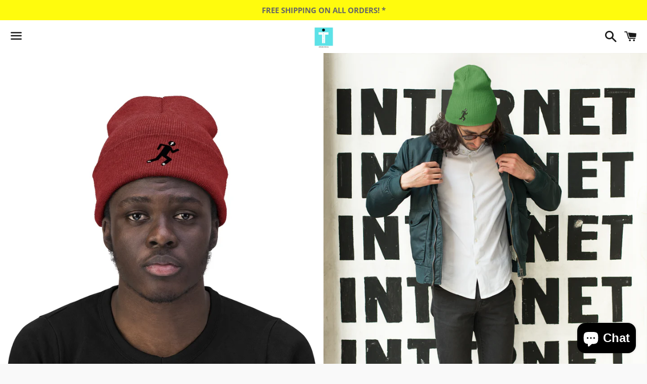

--- FILE ---
content_type: text/html; charset=utf-8
request_url: https://neutral-t.com/en-gb/products/the-running-one-adult-knit-beanie
body_size: 31880
content:
<!doctype html>
<html class="no-js" lang="en">
<head>

  <meta charset="utf-8">
  <meta http-equiv="X-UA-Compatible" content="IE=edge">
  <meta name="viewport" content="width=device-width,initial-scale=1">

  <meta name="theme-color" content="#ffffff">

  

  <link rel="canonical" href="https://neutral-t.com/en-gb/products/the-running-one-adult-knit-beanie">

  <title>
  The Running One Adult Knit Beanie &ndash; Neutral-T Apparel
  </title>

  
    <meta name="description" content="Don&#39;t brave the elements without the proper headwear. Good for winter spring or fall, make this knit beanie your chilly weather go-to cap! For every task that takes you outdoors stay comfortable, stylish, and warm! .: 100% Acrylic .: One size fits all .: Multiple color variations available One size Length, in 11.82 Wid">
  

  <!-- /snippets/social-meta-tags.liquid -->




<meta property="og:site_name" content="Neutral-T Apparel">
<meta property="og:url" content="https://neutral-t.com/en-gb/products/the-running-one-adult-knit-beanie">
<meta property="og:title" content="The Running One Adult Knit Beanie">
<meta property="og:type" content="product">
<meta property="og:description" content="Don&#39;t brave the elements without the proper headwear. Good for winter spring or fall, make this knit beanie your chilly weather go-to cap! For every task that takes you outdoors stay comfortable, stylish, and warm! .: 100% Acrylic .: One size fits all .: Multiple color variations available One size Length, in 11.82 Wid">

  <meta property="og:price:amount" content="32.99">
  <meta property="og:price:currency" content="USD">

<meta property="og:image" content="http://neutral-t.com/cdn/shop/products/beanie-mockup-of-a-cool-man-adjusting-his-jacket-24630_1200x1200.png?v=1601867760"><meta property="og:image" content="http://neutral-t.com/cdn/shop/products/6b985417f4189c7b484bb8c2b8426379_1200x1200.jpg?v=1601867760"><meta property="og:image" content="http://neutral-t.com/cdn/shop/products/136664ea39325310ee95613253f26738_1200x1200.jpg?v=1601867760">
<meta property="og:image:secure_url" content="https://neutral-t.com/cdn/shop/products/beanie-mockup-of-a-cool-man-adjusting-his-jacket-24630_1200x1200.png?v=1601867760"><meta property="og:image:secure_url" content="https://neutral-t.com/cdn/shop/products/6b985417f4189c7b484bb8c2b8426379_1200x1200.jpg?v=1601867760"><meta property="og:image:secure_url" content="https://neutral-t.com/cdn/shop/products/136664ea39325310ee95613253f26738_1200x1200.jpg?v=1601867760">


<meta name="twitter:card" content="summary_large_image">
<meta name="twitter:title" content="The Running One Adult Knit Beanie">
<meta name="twitter:description" content="Don&#39;t brave the elements without the proper headwear. Good for winter spring or fall, make this knit beanie your chilly weather go-to cap! For every task that takes you outdoors stay comfortable, stylish, and warm! .: 100% Acrylic .: One size fits all .: Multiple color variations available One size Length, in 11.82 Wid">


  <link href="//neutral-t.com/cdn/shop/t/5/assets/theme.scss.css?v=149779761658826090671732072101" rel="stylesheet" type="text/css" media="all" />

  <script>
    window.theme = window.theme || {};
    theme.strings = {
      cartEmpty: "Your cart is currently empty.",
      savingHtml: "You're saving [savings]",
      addToCart: "Add to cart",
      soldOut: "Sold out",
      unavailable: "Unavailable",
      addressError: "Error looking up that address",
      addressNoResults: "No results for that address",
      addressQueryLimit: "You have exceeded the Google API usage limit. Consider upgrading to a \u003ca href=\"https:\/\/developers.google.com\/maps\/premium\/usage-limits\"\u003ePremium Plan\u003c\/a\u003e.",
      authError: "There was a problem authenticating your Google Maps API Key."
    };
    theme.settings = {
      cartType: "drawer",
      moneyFormat: "${{amount}}"
    };
  </script>

  <script src="//neutral-t.com/cdn/shop/t/5/assets/lazysizes.min.js?v=155223123402716617051619063071" async="async"></script>

  

  <script src="//neutral-t.com/cdn/shop/t/5/assets/vendor.js?v=141188699437036237251619063072" defer="defer"></script>

  <script src="//neutral-t.com/cdn/shopifycloud/storefront/assets/themes_support/option_selection-b017cd28.js" defer="defer"></script>

  <script src="//neutral-t.com/cdn/shop/t/5/assets/theme.js?v=141903474060904050251619063083" defer="defer"></script>

  <script>window.performance && window.performance.mark && window.performance.mark('shopify.content_for_header.start');</script><meta name="google-site-verification" content="hWafqXjMq0VyfGChl8O6WNX6ce7hLJD3kFdAW2Eo6lw">
<meta id="shopify-digital-wallet" name="shopify-digital-wallet" content="/26549583919/digital_wallets/dialog">
<meta name="shopify-checkout-api-token" content="d6f4f4156a3318d81a824718f8c6d5b7">
<meta id="in-context-paypal-metadata" data-shop-id="26549583919" data-venmo-supported="false" data-environment="production" data-locale="en_US" data-paypal-v4="true" data-currency="USD">
<link rel="alternate" hreflang="x-default" href="https://neutral-t.com/products/the-running-one-adult-knit-beanie">
<link rel="alternate" hreflang="en" href="https://neutral-t.com/products/the-running-one-adult-knit-beanie">
<link rel="alternate" hreflang="en-GB" href="https://neutral-t.com/en-gb/products/the-running-one-adult-knit-beanie">
<link rel="alternate" hreflang="en-AU" href="https://neutral-t.com/en-au/products/the-running-one-adult-knit-beanie">
<link rel="alternate" type="application/json+oembed" href="https://neutral-t.com/en-gb/products/the-running-one-adult-knit-beanie.oembed">
<script async="async" src="/checkouts/internal/preloads.js?locale=en-GB"></script>
<link rel="preconnect" href="https://shop.app" crossorigin="anonymous">
<script async="async" src="https://shop.app/checkouts/internal/preloads.js?locale=en-GB&shop_id=26549583919" crossorigin="anonymous"></script>
<script id="apple-pay-shop-capabilities" type="application/json">{"shopId":26549583919,"countryCode":"CA","currencyCode":"USD","merchantCapabilities":["supports3DS"],"merchantId":"gid:\/\/shopify\/Shop\/26549583919","merchantName":"Neutral-T Apparel","requiredBillingContactFields":["postalAddress","email","phone"],"requiredShippingContactFields":["postalAddress","email","phone"],"shippingType":"shipping","supportedNetworks":["visa","masterCard","amex","discover","jcb"],"total":{"type":"pending","label":"Neutral-T Apparel","amount":"1.00"},"shopifyPaymentsEnabled":true,"supportsSubscriptions":true}</script>
<script id="shopify-features" type="application/json">{"accessToken":"d6f4f4156a3318d81a824718f8c6d5b7","betas":["rich-media-storefront-analytics"],"domain":"neutral-t.com","predictiveSearch":true,"shopId":26549583919,"locale":"en"}</script>
<script>var Shopify = Shopify || {};
Shopify.shop = "trusted-eshop.myshopify.com";
Shopify.locale = "en";
Shopify.currency = {"active":"USD","rate":"1.0"};
Shopify.country = "GB";
Shopify.theme = {"name":"Boundless","id":120235196463,"schema_name":"Boundless","schema_version":"10.4.1","theme_store_id":766,"role":"main"};
Shopify.theme.handle = "null";
Shopify.theme.style = {"id":null,"handle":null};
Shopify.cdnHost = "neutral-t.com/cdn";
Shopify.routes = Shopify.routes || {};
Shopify.routes.root = "/en-gb/";</script>
<script type="module">!function(o){(o.Shopify=o.Shopify||{}).modules=!0}(window);</script>
<script>!function(o){function n(){var o=[];function n(){o.push(Array.prototype.slice.apply(arguments))}return n.q=o,n}var t=o.Shopify=o.Shopify||{};t.loadFeatures=n(),t.autoloadFeatures=n()}(window);</script>
<script>
  window.ShopifyPay = window.ShopifyPay || {};
  window.ShopifyPay.apiHost = "shop.app\/pay";
  window.ShopifyPay.redirectState = null;
</script>
<script id="shop-js-analytics" type="application/json">{"pageType":"product"}</script>
<script defer="defer" async type="module" src="//neutral-t.com/cdn/shopifycloud/shop-js/modules/v2/client.init-shop-cart-sync_C5BV16lS.en.esm.js"></script>
<script defer="defer" async type="module" src="//neutral-t.com/cdn/shopifycloud/shop-js/modules/v2/chunk.common_CygWptCX.esm.js"></script>
<script type="module">
  await import("//neutral-t.com/cdn/shopifycloud/shop-js/modules/v2/client.init-shop-cart-sync_C5BV16lS.en.esm.js");
await import("//neutral-t.com/cdn/shopifycloud/shop-js/modules/v2/chunk.common_CygWptCX.esm.js");

  window.Shopify.SignInWithShop?.initShopCartSync?.({"fedCMEnabled":true,"windoidEnabled":true});

</script>
<script>
  window.Shopify = window.Shopify || {};
  if (!window.Shopify.featureAssets) window.Shopify.featureAssets = {};
  window.Shopify.featureAssets['shop-js'] = {"shop-cart-sync":["modules/v2/client.shop-cart-sync_ZFArdW7E.en.esm.js","modules/v2/chunk.common_CygWptCX.esm.js"],"init-fed-cm":["modules/v2/client.init-fed-cm_CmiC4vf6.en.esm.js","modules/v2/chunk.common_CygWptCX.esm.js"],"shop-button":["modules/v2/client.shop-button_tlx5R9nI.en.esm.js","modules/v2/chunk.common_CygWptCX.esm.js"],"shop-cash-offers":["modules/v2/client.shop-cash-offers_DOA2yAJr.en.esm.js","modules/v2/chunk.common_CygWptCX.esm.js","modules/v2/chunk.modal_D71HUcav.esm.js"],"init-windoid":["modules/v2/client.init-windoid_sURxWdc1.en.esm.js","modules/v2/chunk.common_CygWptCX.esm.js"],"shop-toast-manager":["modules/v2/client.shop-toast-manager_ClPi3nE9.en.esm.js","modules/v2/chunk.common_CygWptCX.esm.js"],"init-shop-email-lookup-coordinator":["modules/v2/client.init-shop-email-lookup-coordinator_B8hsDcYM.en.esm.js","modules/v2/chunk.common_CygWptCX.esm.js"],"init-shop-cart-sync":["modules/v2/client.init-shop-cart-sync_C5BV16lS.en.esm.js","modules/v2/chunk.common_CygWptCX.esm.js"],"avatar":["modules/v2/client.avatar_BTnouDA3.en.esm.js"],"pay-button":["modules/v2/client.pay-button_FdsNuTd3.en.esm.js","modules/v2/chunk.common_CygWptCX.esm.js"],"init-customer-accounts":["modules/v2/client.init-customer-accounts_DxDtT_ad.en.esm.js","modules/v2/client.shop-login-button_C5VAVYt1.en.esm.js","modules/v2/chunk.common_CygWptCX.esm.js","modules/v2/chunk.modal_D71HUcav.esm.js"],"init-shop-for-new-customer-accounts":["modules/v2/client.init-shop-for-new-customer-accounts_ChsxoAhi.en.esm.js","modules/v2/client.shop-login-button_C5VAVYt1.en.esm.js","modules/v2/chunk.common_CygWptCX.esm.js","modules/v2/chunk.modal_D71HUcav.esm.js"],"shop-login-button":["modules/v2/client.shop-login-button_C5VAVYt1.en.esm.js","modules/v2/chunk.common_CygWptCX.esm.js","modules/v2/chunk.modal_D71HUcav.esm.js"],"init-customer-accounts-sign-up":["modules/v2/client.init-customer-accounts-sign-up_CPSyQ0Tj.en.esm.js","modules/v2/client.shop-login-button_C5VAVYt1.en.esm.js","modules/v2/chunk.common_CygWptCX.esm.js","modules/v2/chunk.modal_D71HUcav.esm.js"],"shop-follow-button":["modules/v2/client.shop-follow-button_Cva4Ekp9.en.esm.js","modules/v2/chunk.common_CygWptCX.esm.js","modules/v2/chunk.modal_D71HUcav.esm.js"],"checkout-modal":["modules/v2/client.checkout-modal_BPM8l0SH.en.esm.js","modules/v2/chunk.common_CygWptCX.esm.js","modules/v2/chunk.modal_D71HUcav.esm.js"],"lead-capture":["modules/v2/client.lead-capture_Bi8yE_yS.en.esm.js","modules/v2/chunk.common_CygWptCX.esm.js","modules/v2/chunk.modal_D71HUcav.esm.js"],"shop-login":["modules/v2/client.shop-login_D6lNrXab.en.esm.js","modules/v2/chunk.common_CygWptCX.esm.js","modules/v2/chunk.modal_D71HUcav.esm.js"],"payment-terms":["modules/v2/client.payment-terms_CZxnsJam.en.esm.js","modules/v2/chunk.common_CygWptCX.esm.js","modules/v2/chunk.modal_D71HUcav.esm.js"]};
</script>
<script>(function() {
  var isLoaded = false;
  function asyncLoad() {
    if (isLoaded) return;
    isLoaded = true;
    var urls = ["https:\/\/socialboost.mpireapps.io\/api\/socialboost.js?shop=trusted-eshop.myshopify.com","https:\/\/couponhero.mpireapps.io\/coupon_hero.js?shop=trusted-eshop.myshopify.com","https:\/\/pixelmagic.mpireapps.io\/api\/pixelmagic.js?shop=trusted-eshop.myshopify.com","https:\/\/883d95281f02d796f8b6-7f0f44eb0f2ceeb9d4fffbe1419aae61.ssl.cf1.rackcdn.com\/teelaunch-scripts.js?shop=trusted-eshop.myshopify.com\u0026shop=trusted-eshop.myshopify.com","https:\/\/app.teelaunch.com\/sizing-charts-script.js?shop=trusted-eshop.myshopify.com","https:\/\/dashboard.jetprintapp.com\/shopapi\/common\/shopify\/js\/customize-button.js?v=1\u0026shop=trusted-eshop.myshopify.com","\/\/cdn.shopify.com\/proxy\/345e4692ed3f4906cc4c6dc6127c34e8e8377692df0bde297dc871e72f014669\/static.cdn.printful.com\/static\/js\/external\/shopify-product-customizer.js?v=0.28\u0026shop=trusted-eshop.myshopify.com\u0026sp-cache-control=cHVibGljLCBtYXgtYWdlPTkwMA","https:\/\/app.teelaunch.com\/sizing-charts-script.js?shop=trusted-eshop.myshopify.com","https:\/\/app.teelaunch.com\/sizing-charts-script.js?shop=trusted-eshop.myshopify.com","https:\/\/app.teelaunch.com\/sizing-charts-script.js?shop=trusted-eshop.myshopify.com","https:\/\/app.teelaunch.com\/sizing-charts-script.js?shop=trusted-eshop.myshopify.com","https:\/\/app.teelaunch.com\/sizing-charts-script.js?shop=trusted-eshop.myshopify.com"];
    for (var i = 0; i < urls.length; i++) {
      var s = document.createElement('script');
      s.type = 'text/javascript';
      s.async = true;
      s.src = urls[i];
      var x = document.getElementsByTagName('script')[0];
      x.parentNode.insertBefore(s, x);
    }
  };
  if(window.attachEvent) {
    window.attachEvent('onload', asyncLoad);
  } else {
    window.addEventListener('load', asyncLoad, false);
  }
})();</script>
<script id="__st">var __st={"a":26549583919,"offset":-18000,"reqid":"ba44729b-e251-4124-8142-d0204c137a94-1768730254","pageurl":"neutral-t.com\/en-gb\/products\/the-running-one-adult-knit-beanie","u":"85cba627df46","p":"product","rtyp":"product","rid":4762142638127};</script>
<script>window.ShopifyPaypalV4VisibilityTracking = true;</script>
<script id="captcha-bootstrap">!function(){'use strict';const t='contact',e='account',n='new_comment',o=[[t,t],['blogs',n],['comments',n],[t,'customer']],c=[[e,'customer_login'],[e,'guest_login'],[e,'recover_customer_password'],[e,'create_customer']],r=t=>t.map((([t,e])=>`form[action*='/${t}']:not([data-nocaptcha='true']) input[name='form_type'][value='${e}']`)).join(','),a=t=>()=>t?[...document.querySelectorAll(t)].map((t=>t.form)):[];function s(){const t=[...o],e=r(t);return a(e)}const i='password',u='form_key',d=['recaptcha-v3-token','g-recaptcha-response','h-captcha-response',i],f=()=>{try{return window.sessionStorage}catch{return}},m='__shopify_v',_=t=>t.elements[u];function p(t,e,n=!1){try{const o=window.sessionStorage,c=JSON.parse(o.getItem(e)),{data:r}=function(t){const{data:e,action:n}=t;return t[m]||n?{data:e,action:n}:{data:t,action:n}}(c);for(const[e,n]of Object.entries(r))t.elements[e]&&(t.elements[e].value=n);n&&o.removeItem(e)}catch(o){console.error('form repopulation failed',{error:o})}}const l='form_type',E='cptcha';function T(t){t.dataset[E]=!0}const w=window,h=w.document,L='Shopify',v='ce_forms',y='captcha';let A=!1;((t,e)=>{const n=(g='f06e6c50-85a8-45c8-87d0-21a2b65856fe',I='https://cdn.shopify.com/shopifycloud/storefront-forms-hcaptcha/ce_storefront_forms_captcha_hcaptcha.v1.5.2.iife.js',D={infoText:'Protected by hCaptcha',privacyText:'Privacy',termsText:'Terms'},(t,e,n)=>{const o=w[L][v],c=o.bindForm;if(c)return c(t,g,e,D).then(n);var r;o.q.push([[t,g,e,D],n]),r=I,A||(h.body.append(Object.assign(h.createElement('script'),{id:'captcha-provider',async:!0,src:r})),A=!0)});var g,I,D;w[L]=w[L]||{},w[L][v]=w[L][v]||{},w[L][v].q=[],w[L][y]=w[L][y]||{},w[L][y].protect=function(t,e){n(t,void 0,e),T(t)},Object.freeze(w[L][y]),function(t,e,n,w,h,L){const[v,y,A,g]=function(t,e,n){const i=e?o:[],u=t?c:[],d=[...i,...u],f=r(d),m=r(i),_=r(d.filter((([t,e])=>n.includes(e))));return[a(f),a(m),a(_),s()]}(w,h,L),I=t=>{const e=t.target;return e instanceof HTMLFormElement?e:e&&e.form},D=t=>v().includes(t);t.addEventListener('submit',(t=>{const e=I(t);if(!e)return;const n=D(e)&&!e.dataset.hcaptchaBound&&!e.dataset.recaptchaBound,o=_(e),c=g().includes(e)&&(!o||!o.value);(n||c)&&t.preventDefault(),c&&!n&&(function(t){try{if(!f())return;!function(t){const e=f();if(!e)return;const n=_(t);if(!n)return;const o=n.value;o&&e.removeItem(o)}(t);const e=Array.from(Array(32),(()=>Math.random().toString(36)[2])).join('');!function(t,e){_(t)||t.append(Object.assign(document.createElement('input'),{type:'hidden',name:u})),t.elements[u].value=e}(t,e),function(t,e){const n=f();if(!n)return;const o=[...t.querySelectorAll(`input[type='${i}']`)].map((({name:t})=>t)),c=[...d,...o],r={};for(const[a,s]of new FormData(t).entries())c.includes(a)||(r[a]=s);n.setItem(e,JSON.stringify({[m]:1,action:t.action,data:r}))}(t,e)}catch(e){console.error('failed to persist form',e)}}(e),e.submit())}));const S=(t,e)=>{t&&!t.dataset[E]&&(n(t,e.some((e=>e===t))),T(t))};for(const o of['focusin','change'])t.addEventListener(o,(t=>{const e=I(t);D(e)&&S(e,y())}));const B=e.get('form_key'),M=e.get(l),P=B&&M;t.addEventListener('DOMContentLoaded',(()=>{const t=y();if(P)for(const e of t)e.elements[l].value===M&&p(e,B);[...new Set([...A(),...v().filter((t=>'true'===t.dataset.shopifyCaptcha))])].forEach((e=>S(e,t)))}))}(h,new URLSearchParams(w.location.search),n,t,e,['guest_login'])})(!0,!0)}();</script>
<script integrity="sha256-4kQ18oKyAcykRKYeNunJcIwy7WH5gtpwJnB7kiuLZ1E=" data-source-attribution="shopify.loadfeatures" defer="defer" src="//neutral-t.com/cdn/shopifycloud/storefront/assets/storefront/load_feature-a0a9edcb.js" crossorigin="anonymous"></script>
<script crossorigin="anonymous" defer="defer" src="//neutral-t.com/cdn/shopifycloud/storefront/assets/shopify_pay/storefront-65b4c6d7.js?v=20250812"></script>
<script data-source-attribution="shopify.dynamic_checkout.dynamic.init">var Shopify=Shopify||{};Shopify.PaymentButton=Shopify.PaymentButton||{isStorefrontPortableWallets:!0,init:function(){window.Shopify.PaymentButton.init=function(){};var t=document.createElement("script");t.src="https://neutral-t.com/cdn/shopifycloud/portable-wallets/latest/portable-wallets.en.js",t.type="module",document.head.appendChild(t)}};
</script>
<script data-source-attribution="shopify.dynamic_checkout.buyer_consent">
  function portableWalletsHideBuyerConsent(e){var t=document.getElementById("shopify-buyer-consent"),n=document.getElementById("shopify-subscription-policy-button");t&&n&&(t.classList.add("hidden"),t.setAttribute("aria-hidden","true"),n.removeEventListener("click",e))}function portableWalletsShowBuyerConsent(e){var t=document.getElementById("shopify-buyer-consent"),n=document.getElementById("shopify-subscription-policy-button");t&&n&&(t.classList.remove("hidden"),t.removeAttribute("aria-hidden"),n.addEventListener("click",e))}window.Shopify?.PaymentButton&&(window.Shopify.PaymentButton.hideBuyerConsent=portableWalletsHideBuyerConsent,window.Shopify.PaymentButton.showBuyerConsent=portableWalletsShowBuyerConsent);
</script>
<script>
  function portableWalletsCleanup(e){e&&e.src&&console.error("Failed to load portable wallets script "+e.src);var t=document.querySelectorAll("shopify-accelerated-checkout .shopify-payment-button__skeleton, shopify-accelerated-checkout-cart .wallet-cart-button__skeleton"),e=document.getElementById("shopify-buyer-consent");for(let e=0;e<t.length;e++)t[e].remove();e&&e.remove()}function portableWalletsNotLoadedAsModule(e){e instanceof ErrorEvent&&"string"==typeof e.message&&e.message.includes("import.meta")&&"string"==typeof e.filename&&e.filename.includes("portable-wallets")&&(window.removeEventListener("error",portableWalletsNotLoadedAsModule),window.Shopify.PaymentButton.failedToLoad=e,"loading"===document.readyState?document.addEventListener("DOMContentLoaded",window.Shopify.PaymentButton.init):window.Shopify.PaymentButton.init())}window.addEventListener("error",portableWalletsNotLoadedAsModule);
</script>

<script type="module" src="https://neutral-t.com/cdn/shopifycloud/portable-wallets/latest/portable-wallets.en.js" onError="portableWalletsCleanup(this)" crossorigin="anonymous"></script>
<script nomodule>
  document.addEventListener("DOMContentLoaded", portableWalletsCleanup);
</script>

<link id="shopify-accelerated-checkout-styles" rel="stylesheet" media="screen" href="https://neutral-t.com/cdn/shopifycloud/portable-wallets/latest/accelerated-checkout-backwards-compat.css" crossorigin="anonymous">
<style id="shopify-accelerated-checkout-cart">
        #shopify-buyer-consent {
  margin-top: 1em;
  display: inline-block;
  width: 100%;
}

#shopify-buyer-consent.hidden {
  display: none;
}

#shopify-subscription-policy-button {
  background: none;
  border: none;
  padding: 0;
  text-decoration: underline;
  font-size: inherit;
  cursor: pointer;
}

#shopify-subscription-policy-button::before {
  box-shadow: none;
}

      </style>

<script>window.performance && window.performance.mark && window.performance.mark('shopify.content_for_header.end');</script>

 
 <script src="https://cdn.shopify.com/extensions/7bc9bb47-adfa-4267-963e-cadee5096caf/inbox-1252/assets/inbox-chat-loader.js" type="text/javascript" defer="defer"></script>
<script src="https://cdn.shopify.com/extensions/019bb158-f4e7-725f-a600-ef9c348de641/theme-app-extension-245/assets/alireviews.min.js" type="text/javascript" defer="defer"></script>
<link href="https://monorail-edge.shopifysvc.com" rel="dns-prefetch">
<script>(function(){if ("sendBeacon" in navigator && "performance" in window) {try {var session_token_from_headers = performance.getEntriesByType('navigation')[0].serverTiming.find(x => x.name == '_s').description;} catch {var session_token_from_headers = undefined;}var session_cookie_matches = document.cookie.match(/_shopify_s=([^;]*)/);var session_token_from_cookie = session_cookie_matches && session_cookie_matches.length === 2 ? session_cookie_matches[1] : "";var session_token = session_token_from_headers || session_token_from_cookie || "";function handle_abandonment_event(e) {var entries = performance.getEntries().filter(function(entry) {return /monorail-edge.shopifysvc.com/.test(entry.name);});if (!window.abandonment_tracked && entries.length === 0) {window.abandonment_tracked = true;var currentMs = Date.now();var navigation_start = performance.timing.navigationStart;var payload = {shop_id: 26549583919,url: window.location.href,navigation_start,duration: currentMs - navigation_start,session_token,page_type: "product"};window.navigator.sendBeacon("https://monorail-edge.shopifysvc.com/v1/produce", JSON.stringify({schema_id: "online_store_buyer_site_abandonment/1.1",payload: payload,metadata: {event_created_at_ms: currentMs,event_sent_at_ms: currentMs}}));}}window.addEventListener('pagehide', handle_abandonment_event);}}());</script>
<script id="web-pixels-manager-setup">(function e(e,d,r,n,o){if(void 0===o&&(o={}),!Boolean(null===(a=null===(i=window.Shopify)||void 0===i?void 0:i.analytics)||void 0===a?void 0:a.replayQueue)){var i,a;window.Shopify=window.Shopify||{};var t=window.Shopify;t.analytics=t.analytics||{};var s=t.analytics;s.replayQueue=[],s.publish=function(e,d,r){return s.replayQueue.push([e,d,r]),!0};try{self.performance.mark("wpm:start")}catch(e){}var l=function(){var e={modern:/Edge?\/(1{2}[4-9]|1[2-9]\d|[2-9]\d{2}|\d{4,})\.\d+(\.\d+|)|Firefox\/(1{2}[4-9]|1[2-9]\d|[2-9]\d{2}|\d{4,})\.\d+(\.\d+|)|Chrom(ium|e)\/(9{2}|\d{3,})\.\d+(\.\d+|)|(Maci|X1{2}).+ Version\/(15\.\d+|(1[6-9]|[2-9]\d|\d{3,})\.\d+)([,.]\d+|)( \(\w+\)|)( Mobile\/\w+|) Safari\/|Chrome.+OPR\/(9{2}|\d{3,})\.\d+\.\d+|(CPU[ +]OS|iPhone[ +]OS|CPU[ +]iPhone|CPU IPhone OS|CPU iPad OS)[ +]+(15[._]\d+|(1[6-9]|[2-9]\d|\d{3,})[._]\d+)([._]\d+|)|Android:?[ /-](13[3-9]|1[4-9]\d|[2-9]\d{2}|\d{4,})(\.\d+|)(\.\d+|)|Android.+Firefox\/(13[5-9]|1[4-9]\d|[2-9]\d{2}|\d{4,})\.\d+(\.\d+|)|Android.+Chrom(ium|e)\/(13[3-9]|1[4-9]\d|[2-9]\d{2}|\d{4,})\.\d+(\.\d+|)|SamsungBrowser\/([2-9]\d|\d{3,})\.\d+/,legacy:/Edge?\/(1[6-9]|[2-9]\d|\d{3,})\.\d+(\.\d+|)|Firefox\/(5[4-9]|[6-9]\d|\d{3,})\.\d+(\.\d+|)|Chrom(ium|e)\/(5[1-9]|[6-9]\d|\d{3,})\.\d+(\.\d+|)([\d.]+$|.*Safari\/(?![\d.]+ Edge\/[\d.]+$))|(Maci|X1{2}).+ Version\/(10\.\d+|(1[1-9]|[2-9]\d|\d{3,})\.\d+)([,.]\d+|)( \(\w+\)|)( Mobile\/\w+|) Safari\/|Chrome.+OPR\/(3[89]|[4-9]\d|\d{3,})\.\d+\.\d+|(CPU[ +]OS|iPhone[ +]OS|CPU[ +]iPhone|CPU IPhone OS|CPU iPad OS)[ +]+(10[._]\d+|(1[1-9]|[2-9]\d|\d{3,})[._]\d+)([._]\d+|)|Android:?[ /-](13[3-9]|1[4-9]\d|[2-9]\d{2}|\d{4,})(\.\d+|)(\.\d+|)|Mobile Safari.+OPR\/([89]\d|\d{3,})\.\d+\.\d+|Android.+Firefox\/(13[5-9]|1[4-9]\d|[2-9]\d{2}|\d{4,})\.\d+(\.\d+|)|Android.+Chrom(ium|e)\/(13[3-9]|1[4-9]\d|[2-9]\d{2}|\d{4,})\.\d+(\.\d+|)|Android.+(UC? ?Browser|UCWEB|U3)[ /]?(15\.([5-9]|\d{2,})|(1[6-9]|[2-9]\d|\d{3,})\.\d+)\.\d+|SamsungBrowser\/(5\.\d+|([6-9]|\d{2,})\.\d+)|Android.+MQ{2}Browser\/(14(\.(9|\d{2,})|)|(1[5-9]|[2-9]\d|\d{3,})(\.\d+|))(\.\d+|)|K[Aa][Ii]OS\/(3\.\d+|([4-9]|\d{2,})\.\d+)(\.\d+|)/},d=e.modern,r=e.legacy,n=navigator.userAgent;return n.match(d)?"modern":n.match(r)?"legacy":"unknown"}(),u="modern"===l?"modern":"legacy",c=(null!=n?n:{modern:"",legacy:""})[u],f=function(e){return[e.baseUrl,"/wpm","/b",e.hashVersion,"modern"===e.buildTarget?"m":"l",".js"].join("")}({baseUrl:d,hashVersion:r,buildTarget:u}),m=function(e){var d=e.version,r=e.bundleTarget,n=e.surface,o=e.pageUrl,i=e.monorailEndpoint;return{emit:function(e){var a=e.status,t=e.errorMsg,s=(new Date).getTime(),l=JSON.stringify({metadata:{event_sent_at_ms:s},events:[{schema_id:"web_pixels_manager_load/3.1",payload:{version:d,bundle_target:r,page_url:o,status:a,surface:n,error_msg:t},metadata:{event_created_at_ms:s}}]});if(!i)return console&&console.warn&&console.warn("[Web Pixels Manager] No Monorail endpoint provided, skipping logging."),!1;try{return self.navigator.sendBeacon.bind(self.navigator)(i,l)}catch(e){}var u=new XMLHttpRequest;try{return u.open("POST",i,!0),u.setRequestHeader("Content-Type","text/plain"),u.send(l),!0}catch(e){return console&&console.warn&&console.warn("[Web Pixels Manager] Got an unhandled error while logging to Monorail."),!1}}}}({version:r,bundleTarget:l,surface:e.surface,pageUrl:self.location.href,monorailEndpoint:e.monorailEndpoint});try{o.browserTarget=l,function(e){var d=e.src,r=e.async,n=void 0===r||r,o=e.onload,i=e.onerror,a=e.sri,t=e.scriptDataAttributes,s=void 0===t?{}:t,l=document.createElement("script"),u=document.querySelector("head"),c=document.querySelector("body");if(l.async=n,l.src=d,a&&(l.integrity=a,l.crossOrigin="anonymous"),s)for(var f in s)if(Object.prototype.hasOwnProperty.call(s,f))try{l.dataset[f]=s[f]}catch(e){}if(o&&l.addEventListener("load",o),i&&l.addEventListener("error",i),u)u.appendChild(l);else{if(!c)throw new Error("Did not find a head or body element to append the script");c.appendChild(l)}}({src:f,async:!0,onload:function(){if(!function(){var e,d;return Boolean(null===(d=null===(e=window.Shopify)||void 0===e?void 0:e.analytics)||void 0===d?void 0:d.initialized)}()){var d=window.webPixelsManager.init(e)||void 0;if(d){var r=window.Shopify.analytics;r.replayQueue.forEach((function(e){var r=e[0],n=e[1],o=e[2];d.publishCustomEvent(r,n,o)})),r.replayQueue=[],r.publish=d.publishCustomEvent,r.visitor=d.visitor,r.initialized=!0}}},onerror:function(){return m.emit({status:"failed",errorMsg:"".concat(f," has failed to load")})},sri:function(e){var d=/^sha384-[A-Za-z0-9+/=]+$/;return"string"==typeof e&&d.test(e)}(c)?c:"",scriptDataAttributes:o}),m.emit({status:"loading"})}catch(e){m.emit({status:"failed",errorMsg:(null==e?void 0:e.message)||"Unknown error"})}}})({shopId: 26549583919,storefrontBaseUrl: "https://neutral-t.com",extensionsBaseUrl: "https://extensions.shopifycdn.com/cdn/shopifycloud/web-pixels-manager",monorailEndpoint: "https://monorail-edge.shopifysvc.com/unstable/produce_batch",surface: "storefront-renderer",enabledBetaFlags: ["2dca8a86"],webPixelsConfigList: [{"id":"919699734","configuration":"{\"config\":\"{\\\"pixel_id\\\":\\\"AW-10846335962\\\",\\\"target_country\\\":\\\"US\\\",\\\"gtag_events\\\":[{\\\"type\\\":\\\"page_view\\\",\\\"action_label\\\":\\\"AW-10846335962\\\/6BGyCMiqgJUDENrn97Mo\\\"},{\\\"type\\\":\\\"purchase\\\",\\\"action_label\\\":\\\"AW-10846335962\\\/PsvbCMuqgJUDENrn97Mo\\\"},{\\\"type\\\":\\\"view_item\\\",\\\"action_label\\\":\\\"AW-10846335962\\\/0-01CM6qgJUDENrn97Mo\\\"},{\\\"type\\\":\\\"add_to_cart\\\",\\\"action_label\\\":\\\"AW-10846335962\\\/lj5-CNGqgJUDENrn97Mo\\\"},{\\\"type\\\":\\\"begin_checkout\\\",\\\"action_label\\\":\\\"AW-10846335962\\\/UG5aCNSqgJUDENrn97Mo\\\"},{\\\"type\\\":\\\"search\\\",\\\"action_label\\\":\\\"AW-10846335962\\\/Z8qXCNeqgJUDENrn97Mo\\\"},{\\\"type\\\":\\\"add_payment_info\\\",\\\"action_label\\\":\\\"AW-10846335962\\\/iikzCNqqgJUDENrn97Mo\\\"}],\\\"enable_monitoring_mode\\\":false}\"}","eventPayloadVersion":"v1","runtimeContext":"OPEN","scriptVersion":"b2a88bafab3e21179ed38636efcd8a93","type":"APP","apiClientId":1780363,"privacyPurposes":[],"dataSharingAdjustments":{"protectedCustomerApprovalScopes":["read_customer_address","read_customer_email","read_customer_name","read_customer_personal_data","read_customer_phone"]}},{"id":"658080022","configuration":"{\"pixelCode\":\"C99PNECV72I5E2GO4KA0\"}","eventPayloadVersion":"v1","runtimeContext":"STRICT","scriptVersion":"22e92c2ad45662f435e4801458fb78cc","type":"APP","apiClientId":4383523,"privacyPurposes":["ANALYTICS","MARKETING","SALE_OF_DATA"],"dataSharingAdjustments":{"protectedCustomerApprovalScopes":["read_customer_address","read_customer_email","read_customer_name","read_customer_personal_data","read_customer_phone"]}},{"id":"360415510","configuration":"{\"pixel_id\":\"1372073213001456\",\"pixel_type\":\"facebook_pixel\",\"metaapp_system_user_token\":\"-\"}","eventPayloadVersion":"v1","runtimeContext":"OPEN","scriptVersion":"ca16bc87fe92b6042fbaa3acc2fbdaa6","type":"APP","apiClientId":2329312,"privacyPurposes":["ANALYTICS","MARKETING","SALE_OF_DATA"],"dataSharingAdjustments":{"protectedCustomerApprovalScopes":["read_customer_address","read_customer_email","read_customer_name","read_customer_personal_data","read_customer_phone"]}},{"id":"175866134","configuration":"{\"tagID\":\"2613815969858\"}","eventPayloadVersion":"v1","runtimeContext":"STRICT","scriptVersion":"18031546ee651571ed29edbe71a3550b","type":"APP","apiClientId":3009811,"privacyPurposes":["ANALYTICS","MARKETING","SALE_OF_DATA"],"dataSharingAdjustments":{"protectedCustomerApprovalScopes":["read_customer_address","read_customer_email","read_customer_name","read_customer_personal_data","read_customer_phone"]}},{"id":"shopify-app-pixel","configuration":"{}","eventPayloadVersion":"v1","runtimeContext":"STRICT","scriptVersion":"0450","apiClientId":"shopify-pixel","type":"APP","privacyPurposes":["ANALYTICS","MARKETING"]},{"id":"shopify-custom-pixel","eventPayloadVersion":"v1","runtimeContext":"LAX","scriptVersion":"0450","apiClientId":"shopify-pixel","type":"CUSTOM","privacyPurposes":["ANALYTICS","MARKETING"]}],isMerchantRequest: false,initData: {"shop":{"name":"Neutral-T Apparel","paymentSettings":{"currencyCode":"USD"},"myshopifyDomain":"trusted-eshop.myshopify.com","countryCode":"CA","storefrontUrl":"https:\/\/neutral-t.com\/en-gb"},"customer":null,"cart":null,"checkout":null,"productVariants":[{"price":{"amount":32.99,"currencyCode":"USD"},"product":{"title":"The Running One Adult Knit Beanie","vendor":"Printify","id":"4762142638127","untranslatedTitle":"The Running One Adult Knit Beanie","url":"\/en-gb\/products\/the-running-one-adult-knit-beanie","type":"Hats"},"id":"32680780791855","image":{"src":"\/\/neutral-t.com\/cdn\/shop\/products\/136664ea39325310ee95613253f26738.jpg?v=1601867760"},"sku":"1661769060","title":"True Red \/ One size","untranslatedTitle":"True Red \/ One size"},{"price":{"amount":32.99,"currencyCode":"USD"},"product":{"title":"The Running One Adult Knit Beanie","vendor":"Printify","id":"4762142638127","untranslatedTitle":"The Running One Adult Knit Beanie","url":"\/en-gb\/products\/the-running-one-adult-knit-beanie","type":"Hats"},"id":"32680780824623","image":{"src":"\/\/neutral-t.com\/cdn\/shop\/products\/9180e68b078c23cb8207b3a99d8c4b23.jpg?v=1601867760"},"sku":"1661769058","title":"Black \/ One size","untranslatedTitle":"Black \/ One size"},{"price":{"amount":32.99,"currencyCode":"USD"},"product":{"title":"The Running One Adult Knit Beanie","vendor":"Printify","id":"4762142638127","untranslatedTitle":"The Running One Adult Knit Beanie","url":"\/en-gb\/products\/the-running-one-adult-knit-beanie","type":"Hats"},"id":"32680780857391","image":{"src":"\/\/neutral-t.com\/cdn\/shop\/products\/0c92c1bf4a89bef28b6768d6e2b62751.jpg?v=1601867760"},"sku":"1661769059","title":"True Navy \/ One size","untranslatedTitle":"True Navy \/ One size"},{"price":{"amount":32.99,"currencyCode":"USD"},"product":{"title":"The Running One Adult Knit Beanie","vendor":"Printify","id":"4762142638127","untranslatedTitle":"The Running One Adult Knit Beanie","url":"\/en-gb\/products\/the-running-one-adult-knit-beanie","type":"Hats"},"id":"32680780890159","image":{"src":"\/\/neutral-t.com\/cdn\/shop\/products\/03ff43d283e0670c0a89d7ce294e805d.jpg?v=1601867760"},"sku":"1661769061","title":"Forest Green \/ One size","untranslatedTitle":"Forest Green \/ One size"},{"price":{"amount":32.99,"currencyCode":"USD"},"product":{"title":"The Running One Adult Knit Beanie","vendor":"Printify","id":"4762142638127","untranslatedTitle":"The Running One Adult Knit Beanie","url":"\/en-gb\/products\/the-running-one-adult-knit-beanie","type":"Hats"},"id":"32680780922927","image":{"src":"\/\/neutral-t.com\/cdn\/shop\/products\/5818df99cf29a2a82a4b4493830f92a3.jpg?v=1601867760"},"sku":"1661769063","title":"Graphite Heather \/ One size","untranslatedTitle":"Graphite Heather \/ One size"},{"price":{"amount":32.99,"currencyCode":"USD"},"product":{"title":"The Running One Adult Knit Beanie","vendor":"Printify","id":"4762142638127","untranslatedTitle":"The Running One Adult Knit Beanie","url":"\/en-gb\/products\/the-running-one-adult-knit-beanie","type":"Hats"},"id":"32680780955695","image":{"src":"\/\/neutral-t.com\/cdn\/shop\/products\/3e11f8271b66bbfa6aff69a94c3058e9.jpg?v=1601867760"},"sku":"1661769064","title":"Maroon \/ One size","untranslatedTitle":"Maroon \/ One size"},{"price":{"amount":32.99,"currencyCode":"USD"},"product":{"title":"The Running One Adult Knit Beanie","vendor":"Printify","id":"4762142638127","untranslatedTitle":"The Running One Adult Knit Beanie","url":"\/en-gb\/products\/the-running-one-adult-knit-beanie","type":"Hats"},"id":"32680780988463","image":{"src":"\/\/neutral-t.com\/cdn\/shop\/products\/31e177981fe4ed2d3f5419e3ba3e8693.jpg?v=1601867760"},"sku":"1661769065","title":"Deep Orange \/ One size","untranslatedTitle":"Deep Orange \/ One size"},{"price":{"amount":32.99,"currencyCode":"USD"},"product":{"title":"The Running One Adult Knit Beanie","vendor":"Printify","id":"4762142638127","untranslatedTitle":"The Running One Adult Knit Beanie","url":"\/en-gb\/products\/the-running-one-adult-knit-beanie","type":"Hats"},"id":"32680781021231","image":{"src":"\/\/neutral-t.com\/cdn\/shop\/products\/baf20fb84e2cd92ff4d5e6e9d91982ed.jpg?v=1601867760"},"sku":"1661769066","title":"Neon Pink \/ One size","untranslatedTitle":"Neon Pink \/ One size"},{"price":{"amount":32.99,"currencyCode":"USD"},"product":{"title":"The Running One Adult Knit Beanie","vendor":"Printify","id":"4762142638127","untranslatedTitle":"The Running One Adult Knit Beanie","url":"\/en-gb\/products\/the-running-one-adult-knit-beanie","type":"Hats"},"id":"32680781053999","image":{"src":"\/\/neutral-t.com\/cdn\/shop\/products\/a95d102a9c28885baf6e9d519d418edb.jpg?v=1601867760"},"sku":"1661769067","title":"Millennium Blue \/ One size","untranslatedTitle":"Millennium Blue \/ One size"},{"price":{"amount":32.99,"currencyCode":"USD"},"product":{"title":"The Running One Adult Knit Beanie","vendor":"Printify","id":"4762142638127","untranslatedTitle":"The Running One Adult Knit Beanie","url":"\/en-gb\/products\/the-running-one-adult-knit-beanie","type":"Hats"},"id":"32680781086767","image":{"src":"\/\/neutral-t.com\/cdn\/shop\/products\/8b16cc05018a99087fb1f2a6bb57c21b.jpg?v=1601867760"},"sku":"1661769068","title":"Neon Yellow \/ One size","untranslatedTitle":"Neon Yellow \/ One size"}],"purchasingCompany":null},},"https://neutral-t.com/cdn","fcfee988w5aeb613cpc8e4bc33m6693e112",{"modern":"","legacy":""},{"shopId":"26549583919","storefrontBaseUrl":"https:\/\/neutral-t.com","extensionBaseUrl":"https:\/\/extensions.shopifycdn.com\/cdn\/shopifycloud\/web-pixels-manager","surface":"storefront-renderer","enabledBetaFlags":"[\"2dca8a86\"]","isMerchantRequest":"false","hashVersion":"fcfee988w5aeb613cpc8e4bc33m6693e112","publish":"custom","events":"[[\"page_viewed\",{}],[\"product_viewed\",{\"productVariant\":{\"price\":{\"amount\":32.99,\"currencyCode\":\"USD\"},\"product\":{\"title\":\"The Running One Adult Knit Beanie\",\"vendor\":\"Printify\",\"id\":\"4762142638127\",\"untranslatedTitle\":\"The Running One Adult Knit Beanie\",\"url\":\"\/en-gb\/products\/the-running-one-adult-knit-beanie\",\"type\":\"Hats\"},\"id\":\"32680780791855\",\"image\":{\"src\":\"\/\/neutral-t.com\/cdn\/shop\/products\/136664ea39325310ee95613253f26738.jpg?v=1601867760\"},\"sku\":\"1661769060\",\"title\":\"True Red \/ One size\",\"untranslatedTitle\":\"True Red \/ One size\"}}]]"});</script><script>
  window.ShopifyAnalytics = window.ShopifyAnalytics || {};
  window.ShopifyAnalytics.meta = window.ShopifyAnalytics.meta || {};
  window.ShopifyAnalytics.meta.currency = 'USD';
  var meta = {"product":{"id":4762142638127,"gid":"gid:\/\/shopify\/Product\/4762142638127","vendor":"Printify","type":"Hats","handle":"the-running-one-adult-knit-beanie","variants":[{"id":32680780791855,"price":3299,"name":"The Running One Adult Knit Beanie - True Red \/ One size","public_title":"True Red \/ One size","sku":"1661769060"},{"id":32680780824623,"price":3299,"name":"The Running One Adult Knit Beanie - Black \/ One size","public_title":"Black \/ One size","sku":"1661769058"},{"id":32680780857391,"price":3299,"name":"The Running One Adult Knit Beanie - True Navy \/ One size","public_title":"True Navy \/ One size","sku":"1661769059"},{"id":32680780890159,"price":3299,"name":"The Running One Adult Knit Beanie - Forest Green \/ One size","public_title":"Forest Green \/ One size","sku":"1661769061"},{"id":32680780922927,"price":3299,"name":"The Running One Adult Knit Beanie - Graphite Heather \/ One size","public_title":"Graphite Heather \/ One size","sku":"1661769063"},{"id":32680780955695,"price":3299,"name":"The Running One Adult Knit Beanie - Maroon \/ One size","public_title":"Maroon \/ One size","sku":"1661769064"},{"id":32680780988463,"price":3299,"name":"The Running One Adult Knit Beanie - Deep Orange \/ One size","public_title":"Deep Orange \/ One size","sku":"1661769065"},{"id":32680781021231,"price":3299,"name":"The Running One Adult Knit Beanie - Neon Pink \/ One size","public_title":"Neon Pink \/ One size","sku":"1661769066"},{"id":32680781053999,"price":3299,"name":"The Running One Adult Knit Beanie - Millennium Blue \/ One size","public_title":"Millennium Blue \/ One size","sku":"1661769067"},{"id":32680781086767,"price":3299,"name":"The Running One Adult Knit Beanie - Neon Yellow \/ One size","public_title":"Neon Yellow \/ One size","sku":"1661769068"}],"remote":false},"page":{"pageType":"product","resourceType":"product","resourceId":4762142638127,"requestId":"ba44729b-e251-4124-8142-d0204c137a94-1768730254"}};
  for (var attr in meta) {
    window.ShopifyAnalytics.meta[attr] = meta[attr];
  }
</script>
<script class="analytics">
  (function () {
    var customDocumentWrite = function(content) {
      var jquery = null;

      if (window.jQuery) {
        jquery = window.jQuery;
      } else if (window.Checkout && window.Checkout.$) {
        jquery = window.Checkout.$;
      }

      if (jquery) {
        jquery('body').append(content);
      }
    };

    var hasLoggedConversion = function(token) {
      if (token) {
        return document.cookie.indexOf('loggedConversion=' + token) !== -1;
      }
      return false;
    }

    var setCookieIfConversion = function(token) {
      if (token) {
        var twoMonthsFromNow = new Date(Date.now());
        twoMonthsFromNow.setMonth(twoMonthsFromNow.getMonth() + 2);

        document.cookie = 'loggedConversion=' + token + '; expires=' + twoMonthsFromNow;
      }
    }

    var trekkie = window.ShopifyAnalytics.lib = window.trekkie = window.trekkie || [];
    if (trekkie.integrations) {
      return;
    }
    trekkie.methods = [
      'identify',
      'page',
      'ready',
      'track',
      'trackForm',
      'trackLink'
    ];
    trekkie.factory = function(method) {
      return function() {
        var args = Array.prototype.slice.call(arguments);
        args.unshift(method);
        trekkie.push(args);
        return trekkie;
      };
    };
    for (var i = 0; i < trekkie.methods.length; i++) {
      var key = trekkie.methods[i];
      trekkie[key] = trekkie.factory(key);
    }
    trekkie.load = function(config) {
      trekkie.config = config || {};
      trekkie.config.initialDocumentCookie = document.cookie;
      var first = document.getElementsByTagName('script')[0];
      var script = document.createElement('script');
      script.type = 'text/javascript';
      script.onerror = function(e) {
        var scriptFallback = document.createElement('script');
        scriptFallback.type = 'text/javascript';
        scriptFallback.onerror = function(error) {
                var Monorail = {
      produce: function produce(monorailDomain, schemaId, payload) {
        var currentMs = new Date().getTime();
        var event = {
          schema_id: schemaId,
          payload: payload,
          metadata: {
            event_created_at_ms: currentMs,
            event_sent_at_ms: currentMs
          }
        };
        return Monorail.sendRequest("https://" + monorailDomain + "/v1/produce", JSON.stringify(event));
      },
      sendRequest: function sendRequest(endpointUrl, payload) {
        // Try the sendBeacon API
        if (window && window.navigator && typeof window.navigator.sendBeacon === 'function' && typeof window.Blob === 'function' && !Monorail.isIos12()) {
          var blobData = new window.Blob([payload], {
            type: 'text/plain'
          });

          if (window.navigator.sendBeacon(endpointUrl, blobData)) {
            return true;
          } // sendBeacon was not successful

        } // XHR beacon

        var xhr = new XMLHttpRequest();

        try {
          xhr.open('POST', endpointUrl);
          xhr.setRequestHeader('Content-Type', 'text/plain');
          xhr.send(payload);
        } catch (e) {
          console.log(e);
        }

        return false;
      },
      isIos12: function isIos12() {
        return window.navigator.userAgent.lastIndexOf('iPhone; CPU iPhone OS 12_') !== -1 || window.navigator.userAgent.lastIndexOf('iPad; CPU OS 12_') !== -1;
      }
    };
    Monorail.produce('monorail-edge.shopifysvc.com',
      'trekkie_storefront_load_errors/1.1',
      {shop_id: 26549583919,
      theme_id: 120235196463,
      app_name: "storefront",
      context_url: window.location.href,
      source_url: "//neutral-t.com/cdn/s/trekkie.storefront.cd680fe47e6c39ca5d5df5f0a32d569bc48c0f27.min.js"});

        };
        scriptFallback.async = true;
        scriptFallback.src = '//neutral-t.com/cdn/s/trekkie.storefront.cd680fe47e6c39ca5d5df5f0a32d569bc48c0f27.min.js';
        first.parentNode.insertBefore(scriptFallback, first);
      };
      script.async = true;
      script.src = '//neutral-t.com/cdn/s/trekkie.storefront.cd680fe47e6c39ca5d5df5f0a32d569bc48c0f27.min.js';
      first.parentNode.insertBefore(script, first);
    };
    trekkie.load(
      {"Trekkie":{"appName":"storefront","development":false,"defaultAttributes":{"shopId":26549583919,"isMerchantRequest":null,"themeId":120235196463,"themeCityHash":"12576480877492712047","contentLanguage":"en","currency":"USD","eventMetadataId":"6caeb6a7-8379-41e4-84e3-efdf46ddb3c6"},"isServerSideCookieWritingEnabled":true,"monorailRegion":"shop_domain","enabledBetaFlags":["65f19447"]},"Session Attribution":{},"S2S":{"facebookCapiEnabled":true,"source":"trekkie-storefront-renderer","apiClientId":580111}}
    );

    var loaded = false;
    trekkie.ready(function() {
      if (loaded) return;
      loaded = true;

      window.ShopifyAnalytics.lib = window.trekkie;

      var originalDocumentWrite = document.write;
      document.write = customDocumentWrite;
      try { window.ShopifyAnalytics.merchantGoogleAnalytics.call(this); } catch(error) {};
      document.write = originalDocumentWrite;

      window.ShopifyAnalytics.lib.page(null,{"pageType":"product","resourceType":"product","resourceId":4762142638127,"requestId":"ba44729b-e251-4124-8142-d0204c137a94-1768730254","shopifyEmitted":true});

      var match = window.location.pathname.match(/checkouts\/(.+)\/(thank_you|post_purchase)/)
      var token = match? match[1]: undefined;
      if (!hasLoggedConversion(token)) {
        setCookieIfConversion(token);
        window.ShopifyAnalytics.lib.track("Viewed Product",{"currency":"USD","variantId":32680780791855,"productId":4762142638127,"productGid":"gid:\/\/shopify\/Product\/4762142638127","name":"The Running One Adult Knit Beanie - True Red \/ One size","price":"32.99","sku":"1661769060","brand":"Printify","variant":"True Red \/ One size","category":"Hats","nonInteraction":true,"remote":false},undefined,undefined,{"shopifyEmitted":true});
      window.ShopifyAnalytics.lib.track("monorail:\/\/trekkie_storefront_viewed_product\/1.1",{"currency":"USD","variantId":32680780791855,"productId":4762142638127,"productGid":"gid:\/\/shopify\/Product\/4762142638127","name":"The Running One Adult Knit Beanie - True Red \/ One size","price":"32.99","sku":"1661769060","brand":"Printify","variant":"True Red \/ One size","category":"Hats","nonInteraction":true,"remote":false,"referer":"https:\/\/neutral-t.com\/en-gb\/products\/the-running-one-adult-knit-beanie"});
      }
    });


        var eventsListenerScript = document.createElement('script');
        eventsListenerScript.async = true;
        eventsListenerScript.src = "//neutral-t.com/cdn/shopifycloud/storefront/assets/shop_events_listener-3da45d37.js";
        document.getElementsByTagName('head')[0].appendChild(eventsListenerScript);

})();</script>
<script
  defer
  src="https://neutral-t.com/cdn/shopifycloud/perf-kit/shopify-perf-kit-3.0.4.min.js"
  data-application="storefront-renderer"
  data-shop-id="26549583919"
  data-render-region="gcp-us-central1"
  data-page-type="product"
  data-theme-instance-id="120235196463"
  data-theme-name="Boundless"
  data-theme-version="10.4.1"
  data-monorail-region="shop_domain"
  data-resource-timing-sampling-rate="10"
  data-shs="true"
  data-shs-beacon="true"
  data-shs-export-with-fetch="true"
  data-shs-logs-sample-rate="1"
  data-shs-beacon-endpoint="https://neutral-t.com/api/collect"
></script>
</head>

<body id="the-running-one-adult-knit-beanie" class="template-product">
  <div id="SearchDrawer" class="search-bar drawer drawer--top">
    <div class="search-bar__table">
      <form action="/en-gb/search" method="get" class="search-bar__table-cell search-bar__form" role="search">
        <div class="search-bar__table">
          <div class="search-bar__table-cell search-bar__icon-cell">
            <button type="submit" class="search-bar__icon-button search-bar__submit">
              <span class="icon icon-search" aria-hidden="true"></span>
              <span class="icon__fallback-text">Search</span>
            </button>
          </div>
          <div class="search-bar__table-cell">
            <input type="search" id="SearchInput" name="q" value="" placeholder="Search our store" aria-label="Search our store" class="search-bar__input">
          </div>
        </div>
      </form>
      <div class="search-bar__table-cell text-right">
        <button type="button" class="search-bar__icon-button search-bar__close js-drawer-close">
          <span class="icon icon-x" aria-hidden="true"></span>
          <span class="icon__fallback-text">close (esc)</span>
        </button>
      </div>
    </div>
  </div>
  <div id="NavDrawer" class="drawer drawer--left">
  <div id="shopify-section-sidebar-menu" class="shopify-section sidebar-menu-section"><div class="drawer__header" data-section-id="sidebar-menu" data-section-type="sidebar-menu-section">
  <div class="drawer__close">
    <button type="button" class="drawer__close-button js-drawer-close">
      <span class="icon icon-x" aria-hidden="true"></span>
      <span class="icon__fallback-text">Close menu</span>
    </button>
  </div>
</div>
<div class="drawer__inner">
  <ul class="drawer-nav">
    
      
      
        <li class="drawer-nav__item">
          <a href="/en-gb" class="drawer-nav__link h2">Home</a>
        </li>
      
    
      
      
        <li class="drawer-nav__item">
          <a href="/en-gb/collections/popsters" class="drawer-nav__link h2">POP-UP SHOP: POPsters</a>
        </li>
      
    
      
      
        <li class="drawer-nav__item">
          <a href="/en-gb/collections/cities-collection" class="drawer-nav__link h2">CITIES COLLECTION</a>
        </li>
      
    
      
      
        <li class="drawer-nav__item">
          <a href="/en-gb/collections/cryptocurrencyapparel" class="drawer-nav__link h2">FUTURE CRYPTO COLLECTION </a>
        </li>
      
    
      
      
        <li class="drawer-nav__item">
          <a href="/en-gb/collections/champion-x-neutral-t" class="drawer-nav__link h2">CHAMPION x NEUTRAL-T COLLECTION</a>
        </li>
      
    
      
      
        <li class="drawer-nav__item">
          <a href="/en-gb/collections/initials-collection" class="drawer-nav__link h2">INITIALS COLLECTION</a>
        </li>
      
    
      
      
        <li class="drawer-nav__item">
          <a href="/en-gb/collections/peace-collection" class="drawer-nav__link h2">PEACE COLLECTION</a>
        </li>
      
    
      
      
        <li class="drawer-nav__item">
          <a href="/en-gb/collections/collection-dr-seuss" class="drawer-nav__link h2">DR. SEUSS COLLECTION </a>
        </li>
      
    
      
      
        

        

        <li class="drawer-nav__item" aria-haspopup="true">
          <div class="drawer-nav__has-sublist">
            <a href="/en-gb/collections/adult" class="drawer-nav__link h2">Adult</a>
            <div class="drawer-nav__toggle">
              <button type="button" class="drawer-nav__toggle-button" aria-expanded="false" aria-label="Adult Menu" aria-controls="Submenu-9">
                <span class="icon icon-plus" aria-hidden="true"></span>
              </button>
            </div>
          </div>
          <ul class="drawer-nav__sublist" id="Submenu-9">
            
              
                <li class="drawer-nav__item">
                  <a href="/en-gb/collections/neutral-adult-t-shirts" class="drawer-nav__link">Adult Neutral T-shirts</a>
                </li>
              
            
              
                <li class="drawer-nav__item">
                  <a href="/en-gb/collections/neutral-adult-long-sleeve-ts" class="drawer-nav__link">Adult Neutral Long Sleeve T&#39;s</a>
                </li>
              
            
              
                <li class="drawer-nav__item">
                  <a href="/en-gb/collections/adult-neutral-hoodies" class="drawer-nav__link">Adult Neutral Hoodies</a>
                </li>
              
            
              
                <li class="drawer-nav__item">
                  <a href="/en-gb/collections/neutral-adult-sweatshirts" class="drawer-nav__link">Adult Neutral Sweatshirts</a>
                </li>
              
            
              
                <li class="drawer-nav__item">
                  <a href="/en-gb/collections/adult-neutral-joggers" class="drawer-nav__link">Adult Neutral Joggers</a>
                </li>
              
            
              
                <li class="drawer-nav__item">
                  <a href="/en-gb/collections/adult-neutral-jackets" class="drawer-nav__link">Adult Neutral Jackets</a>
                </li>
              
            
              
                <li class="drawer-nav__item">
                  <a href="/en-gb/collections/adult-neutral-bags" class="drawer-nav__link">Adult Neutral Bags</a>
                </li>
              
            
              
                <li class="drawer-nav__item">
                  <a href="/en-gb/collections/adult-neutral-socks" class="drawer-nav__link">Adult Neutral Socks</a>
                </li>
              
            
              
                

                

                <li class="drawer-nav__item" aria-haspopup="true">
                  <div class="drawer-nav__has-sublist">
                    <a href="/en-gb/collections/adult-neutral-hats" class="drawer-nav__link">Adult Neutral Hats</a>
                    <div class="drawer-nav__toggle">
                      <button type="button" class="drawer-nav__toggle-button" aria-expanded="false" aria-label="Adult Neutral Hats Menu" aria-controls="Submenu-9-9">
                        <span class="icon icon-plus" aria-hidden="true"></span>
                      </button>
                    </div>
                  </div>
                  <ul class="drawer-nav__sublist drawer-nav__sublist--inner" id="Submenu-9-9">
                    
                      <li class="drawer-nav__item drawer-nav__grandchild">
                        <a href="/en-gb/collections/caps" class="drawer-nav__link">Caps</a>
                      </li>
                    
                      <li class="drawer-nav__item drawer-nav__grandchild">
                        <a href="/en-gb/collections/beanies" class="drawer-nav__link">Beanies</a>
                      </li>
                    
                      <li class="drawer-nav__item drawer-nav__grandchild">
                        <a href="/en-gb/collections/visors" class="drawer-nav__link">Visors</a>
                      </li>
                    
                  </ul>
                </li>
              
            
          </ul>
        </li>
      
    
      
      
        

        

        <li class="drawer-nav__item" aria-haspopup="true">
          <div class="drawer-nav__has-sublist">
            <a href="/en-gb/collections/youth" class="drawer-nav__link h2">Youth</a>
            <div class="drawer-nav__toggle">
              <button type="button" class="drawer-nav__toggle-button" aria-expanded="false" aria-label="Youth Menu" aria-controls="Submenu-10">
                <span class="icon icon-plus" aria-hidden="true"></span>
              </button>
            </div>
          </div>
          <ul class="drawer-nav__sublist" id="Submenu-10">
            
              
                <li class="drawer-nav__item">
                  <a href="/en-gb/collections/youth-neutral-t-shirts" class="drawer-nav__link">Youth Neutral T-shirts</a>
                </li>
              
            
              
                <li class="drawer-nav__item">
                  <a href="/en-gb/collections/youth-neutral-hoodies" class="drawer-nav__link">Youth Neutral Hoodies</a>
                </li>
              
            
              
                <li class="drawer-nav__item">
                  <a href="/en-gb/collections/youth-neutral-sweatshirts" class="drawer-nav__link">Youth Neutral Sweatshirts</a>
                </li>
              
            
              
                <li class="drawer-nav__item">
                  <a href="/en-gb/collections/caps-1" class="drawer-nav__link">Youth Caps</a>
                </li>
              
            
          </ul>
        </li>
      
    
      
      
        

        

        <li class="drawer-nav__item" aria-haspopup="true">
          <div class="drawer-nav__has-sublist">
            <a href="/en-gb/collections/kids" class="drawer-nav__link h2">Kids</a>
            <div class="drawer-nav__toggle">
              <button type="button" class="drawer-nav__toggle-button" aria-expanded="false" aria-label="Kids Menu" aria-controls="Submenu-11">
                <span class="icon icon-plus" aria-hidden="true"></span>
              </button>
            </div>
          </div>
          <ul class="drawer-nav__sublist" id="Submenu-11">
            
              
                <li class="drawer-nav__item">
                  <a href="/en-gb/collections/toddler-neutral-t-shirts" class="drawer-nav__link">Toddler Neutral T-shirts</a>
                </li>
              
            
              
                <li class="drawer-nav__item">
                  <a href="/en-gb/collections/baby-neutral-onesies" class="drawer-nav__link">Baby Neutral Onesies</a>
                </li>
              
            
              
                <li class="drawer-nav__item">
                  <a href="/en-gb/collections/baby-neutral-jackets" class="drawer-nav__link">Baby Neutral Jackets</a>
                </li>
              
            
              
                <li class="drawer-nav__item">
                  <a href="/en-gb/collections/baby-neutral-bibs" class="drawer-nav__link">Baby Neutral Bibs</a>
                </li>
              
            
          </ul>
        </li>
      
    
      
      
        

        

        <li class="drawer-nav__item" aria-haspopup="true">
          <div class="drawer-nav__has-sublist">
            <a href="/en-gb/collections/pets" class="drawer-nav__link h2">Pets</a>
            <div class="drawer-nav__toggle">
              <button type="button" class="drawer-nav__toggle-button" aria-expanded="false" aria-label="Pets Menu" aria-controls="Submenu-12">
                <span class="icon icon-plus" aria-hidden="true"></span>
              </button>
            </div>
          </div>
          <ul class="drawer-nav__sublist" id="Submenu-12">
            
              
                <li class="drawer-nav__item">
                  <a href="/en-gb/collections/neutral-pet-tank-tops" class="drawer-nav__link">Pet Neutral Tank Tops</a>
                </li>
              
            
              
                <li class="drawer-nav__item">
                  <a href="/en-gb/collections/neutral-pet-bandanas" class="drawer-nav__link">Pet Neutral Bandanas</a>
                </li>
              
            
              
                <li class="drawer-nav__item">
                  <a href="/en-gb/collections/neutral-pet-bowls" class="drawer-nav__link">Pet Neutral Bowls</a>
                </li>
              
            
              
                <li class="drawer-nav__item">
                  <a href="/en-gb/collections/pet-neutral-tags" class="drawer-nav__link">Pet Neutral Tags</a>
                </li>
              
            
              
                <li class="drawer-nav__item">
                  <a href="/en-gb/collections/neutral-pet-bed" class="drawer-nav__link">Pet Neutral Beds</a>
                </li>
              
            
          </ul>
        </li>
      
    
      
      
        <li class="drawer-nav__item">
          <a href="/en-gb/collections/accessories" class="drawer-nav__link h2">Accessories</a>
        </li>
      
    
      
      
        <li class="drawer-nav__item">
          <a href="/en-gb/pages/about-neutral-t" class="drawer-nav__link h2">About Neutral-T</a>
        </li>
      
    
      
      
        <li class="drawer-nav__item">
          <a href="/en-gb/collections/sale/SALE" class="drawer-nav__link h2">SALE</a>
        </li>
      
    

    <li class="drawer-nav__spacer"></li>

    
      
        <li class="drawer-nav__item drawer-nav__item--secondary">
          <a href="/en-gb/account/login" id="customer_login_link">Log in</a>
        </li>
        <li class="drawer-nav__item drawer-nav__item--secondary">
          <a href="/en-gb/account/register" id="customer_register_link">Create account</a>
        </li>
      
    
    
      <li class="drawer-nav__item drawer-nav__item--secondary"><a href="/en-gb/policies/privacy-policy">Neutral-T Privacy Policy</a></li>
    
      <li class="drawer-nav__item drawer-nav__item--secondary"><a href="/en-gb/policies/shipping-policy">Neutral-T Shipping Policy</a></li>
    
      <li class="drawer-nav__item drawer-nav__item--secondary"><a href="/en-gb/policies/refund-policy">Neutral-T Refund Policy</a></li>
    
      <li class="drawer-nav__item drawer-nav__item--secondary"><a href="/en-gb/policies/terms-of-service">Neutral-T Terms of Service</a></li>
    
  </ul>

  <ul class="list--inline social-icons social-icons--drawer">
    
    
    
      <li>
        <a href="https://www.pinterest.com/neutraltapparel" title="Neutral-T Apparel on Pinterest">
          <span class="icon icon-pinterest" aria-hidden="true"></span>
          <span class="visually-hidden">Pinterest</span>
        </a>
      </li>
    
    
    
      <li>
        <a href="https://instagram.com/neutral_t_apparel" title="Neutral-T Apparel on Instagram">
          <span class="icon icon-instagram" aria-hidden="true"></span>
          <span class="visually-hidden">Instagram</span>
        </a>
      </li>
    
    
    
    
      <li>
        <a href="https://www.youtube.com/channel/UC9h1Av1gyDUivC5oUrpSgcQ/" title="Neutral-T Apparel on YouTube">
          <span class="icon icon-youtube" aria-hidden="true"></span>
          <span class="visually-hidden">YouTube</span>
        </a>
      </li>
    
    
    
  </ul>
</div>




</div>
  </div>
  <div id="CartDrawer" class="drawer drawer--right drawer--has-fixed-footer">
    <div class="drawer__header">
      <div class="drawer__close">
        <button type="button" class="drawer__close-button js-drawer-close">
          <span class="icon icon-x" aria-hidden="true"></span>
          <span class="icon__fallback-text">Close cart</span>
        </button>
      </div>
    </div>
    <div class="drawer__inner">
      <div id="CartContainer">
      </div>
    </div>
  </div>

  <div id="PageContainer">
    <div id="shopify-section-announcement-bar" class="shopify-section">
  
    <style>
      .announcement-bar {
        background-color: #fffb0d;
      }

      .announcement-bar--link:hover {
        

        
          
          background-color: #deda00;
        
      }

      .announcement-bar__message {
        color: #666666;
      }
    </style>

    
      <div class="announcement-bar">
    

      <p class="announcement-bar__message">FREE SHIPPING ON ALL ORDERS! *</p>

    
      </div>
    

  





</div>

    <div class="site-header-wrapper">
      <div class="site-header-container">
        <div id="shopify-section-header" class="shopify-section header-section"><style>
  .site-header__logo img {
    max-width: 180px;
  }
  @media screen and (max-width: 749px) {
    .site-header__logo img {
      max-width: 100%;
    }
  }
</style>

<header class="site-header" role="banner" data-section-id="header" data-section-type="header-section">
  <div class="grid grid--no-gutters grid--table site-header__inner">
    <div class="grid__item one-third medium-up--one-sixth">
      <button type="button" class="site-header__link text-link site-header__toggle-nav js-drawer-open-left">
        <span class="icon icon-hamburger" aria-hidden="true"></span>
        <span class="icon__fallback-text">Menu</span>
      </button>
    </div>
    <div class="grid__item one-third medium-up--two-thirds">
      <div class="site-header__logo h1" itemscope itemtype="http://schema.org/Organization"><a href="/en-gb" itemprop="url" class="site-header__logo-link">
              
              <img class="site-header__logo-image" src="//neutral-t.com/cdn/shop/files/T_copy_94bafddd-3632-46bf-9481-5993fe244334_180x.png?v=1613573723"
              srcset="//neutral-t.com/cdn/shop/files/T_copy_94bafddd-3632-46bf-9481-5993fe244334_180x.png?v=1613573723 1x, //neutral-t.com/cdn/shop/files/T_copy_94bafddd-3632-46bf-9481-5993fe244334_180x@2x.png?v=1613573723 2x" alt="Neutral-T Apparel" itemprop="logo">
            </a></div>
    </div>

    <div class="grid__item one-third medium-up--one-sixth text-right">
      <a href="/en-gb/search" class="site-header__link site-header__search js-drawer-open-top">
        <span class="icon icon-search" aria-hidden="true"></span>
        <span class="icon__fallback-text">Search</span>
      </a>
      <a href="/en-gb/cart" class="site-header__link site-header__cart cart-link js-drawer-open-right">
        <span class="icon icon-cart" aria-hidden="true"></span>
        <span class="icon__fallback-text">Cart</span>
      </a>
    </div>
  </div>
</header>



</div>

        <div class="action-area"></div>
      </div>
    </div>

    <main class="main-content" role="main">
      

<div id="shopify-section-product-template" class="shopify-section"><div itemscope itemtype="http://schema.org/Product" data-section-id="product-template" data-section-type="product" data-history-state> 
 <div>  </div>

  
  

  
  

  <meta itemprop="url" content="https://neutral-t.com/en-gb/products/the-running-one-adult-knit-beanie">
  <meta itemprop="image" content="//neutral-t.com/cdn/shop/products/136664ea39325310ee95613253f26738_grande.jpg?v=1601867760">
  <meta itemprop="name" content="The Running One Adult Knit Beanie">

  <div class="product grid grid--uniform grid--no-gutters" itemprop="offers" itemscope itemtype="http://schema.org/Offer">

    

    

    
    

    
      <div class="product__photo grid__item medium-up--one-half">
        
          
          <div data-image-id="15590022283311" class="product__photo--single product__photo--variant-wrapper
          
             hide
          " style="padding-top:150.00000000000003%;">
            <img class="product__photo--variant lazyload"
              src="//neutral-t.com/cdn/shop/products/beanie-mockup-of-a-cool-man-adjusting-his-jacket-24630_300x.png?v=1601867760"
              data-src="//neutral-t.com/cdn/shop/products/beanie-mockup-of-a-cool-man-adjusting-his-jacket-24630_{width}x.png?v=1601867760"
              data-widths="[360, 540, 720, 900, 1080, 1296, 1512, 1728, 1944, 2048, 4472]"
              data-aspectratio="0.6666666666666666"
              data-sizes="auto"
              alt="The Running One Adult Knit Beanie">
          </div>
        
          
          <div data-image-id="15569420943407" class="product__photo--single product__photo--variant-wrapper
          
             hide
          " style="padding-top:100.0%;">
            <img class="product__photo--variant lazyload"
              src="//neutral-t.com/cdn/shop/products/6b985417f4189c7b484bb8c2b8426379_300x.jpg?v=1601867760"
              data-src="//neutral-t.com/cdn/shop/products/6b985417f4189c7b484bb8c2b8426379_{width}x.jpg?v=1601867760"
              data-widths="[360, 540, 720, 900, 1080, 1296, 1512, 1728, 1944, 2048, 4472]"
              data-aspectratio="1.0"
              data-sizes="auto"
              alt="The Running One Adult Knit Beanie">
          </div>
        
          
          <div data-image-id="15569420615727" class="product__photo--single product__photo--variant-wrapper
          
            
          " style="padding-top:100.0%;">
            <img class="product__photo--variant lazyload"
              src="//neutral-t.com/cdn/shop/products/136664ea39325310ee95613253f26738_300x.jpg?v=1601867760"
              data-src="//neutral-t.com/cdn/shop/products/136664ea39325310ee95613253f26738_{width}x.jpg?v=1601867760"
              data-widths="[360, 540, 720, 900, 1080, 1296, 1512, 1728, 1944, 2048, 4472]"
              data-aspectratio="1.0"
              data-sizes="auto"
              alt="The Running One Adult Knit Beanie">
          </div>
        
          
          <div data-image-id="15569420648495" class="product__photo--single product__photo--variant-wrapper
          
             hide
          " style="padding-top:100.0%;">
            <img class="product__photo--variant lazyload"
              src="//neutral-t.com/cdn/shop/products/9d62d91bb5949662ac2812efa1c81ee0_300x.jpg?v=1601867760"
              data-src="//neutral-t.com/cdn/shop/products/9d62d91bb5949662ac2812efa1c81ee0_{width}x.jpg?v=1601867760"
              data-widths="[360, 540, 720, 900, 1080, 1296, 1512, 1728, 1944, 2048, 4472]"
              data-aspectratio="1.0"
              data-sizes="auto"
              alt="The Running One Adult Knit Beanie">
          </div>
        
          
          <div data-image-id="15569420681263" class="product__photo--single product__photo--variant-wrapper
          
             hide
          " style="padding-top:100.0%;">
            <img class="product__photo--variant lazyload"
              src="//neutral-t.com/cdn/shop/products/6d33f5639197c23128d9570e7a81d2ee_300x.jpg?v=1601867760"
              data-src="//neutral-t.com/cdn/shop/products/6d33f5639197c23128d9570e7a81d2ee_{width}x.jpg?v=1601867760"
              data-widths="[360, 540, 720, 900, 1080, 1296, 1512, 1728, 1944, 2048, 4472]"
              data-aspectratio="1.0"
              data-sizes="auto"
              alt="The Running One Adult Knit Beanie">
          </div>
        
          
          <div data-image-id="15569420714031" class="product__photo--single product__photo--variant-wrapper
          
             hide
          " style="padding-top:100.0%;">
            <img class="product__photo--variant lazyload"
              src="//neutral-t.com/cdn/shop/products/0119356ff3a3e4f3009bc53e3f50459d_300x.jpg?v=1601867760"
              data-src="//neutral-t.com/cdn/shop/products/0119356ff3a3e4f3009bc53e3f50459d_{width}x.jpg?v=1601867760"
              data-widths="[360, 540, 720, 900, 1080, 1296, 1512, 1728, 1944, 2048, 4472]"
              data-aspectratio="1.0"
              data-sizes="auto"
              alt="The Running One Adult Knit Beanie">
          </div>
        
          
          <div data-image-id="15569420746799" class="product__photo--single product__photo--variant-wrapper
          
             hide
          " style="padding-top:100.0%;">
            <img class="product__photo--variant lazyload"
              src="//neutral-t.com/cdn/shop/products/31e177981fe4ed2d3f5419e3ba3e8693_300x.jpg?v=1601867760"
              data-src="//neutral-t.com/cdn/shop/products/31e177981fe4ed2d3f5419e3ba3e8693_{width}x.jpg?v=1601867760"
              data-widths="[360, 540, 720, 900, 1080, 1296, 1512, 1728, 1944, 2048, 4472]"
              data-aspectratio="1.0"
              data-sizes="auto"
              alt="The Running One Adult Knit Beanie">
          </div>
        
          
          <div data-image-id="15569420910639" class="product__photo--single product__photo--variant-wrapper
          
             hide
          " style="padding-top:100.0%;">
            <img class="product__photo--variant lazyload"
              src="//neutral-t.com/cdn/shop/products/a610f7e641b3e43ca604d207870d5df3_300x.jpg?v=1601867760"
              data-src="//neutral-t.com/cdn/shop/products/a610f7e641b3e43ca604d207870d5df3_{width}x.jpg?v=1601867760"
              data-widths="[360, 540, 720, 900, 1080, 1296, 1512, 1728, 1944, 2048, 4472]"
              data-aspectratio="1.0"
              data-sizes="auto"
              alt="The Running One Adult Knit Beanie">
          </div>
        
          
          <div data-image-id="15569420976175" class="product__photo--single product__photo--variant-wrapper
          
             hide
          " style="padding-top:100.0%;">
            <img class="product__photo--variant lazyload"
              src="//neutral-t.com/cdn/shop/products/f217b43aa1ac9651c2c629448a58cb1b_300x.jpg?v=1601867760"
              data-src="//neutral-t.com/cdn/shop/products/f217b43aa1ac9651c2c629448a58cb1b_{width}x.jpg?v=1601867760"
              data-widths="[360, 540, 720, 900, 1080, 1296, 1512, 1728, 1944, 2048, 4472]"
              data-aspectratio="1.0"
              data-sizes="auto"
              alt="The Running One Adult Knit Beanie">
          </div>
        
          
          <div data-image-id="15569421008943" class="product__photo--single product__photo--variant-wrapper
          
             hide
          " style="padding-top:100.0%;">
            <img class="product__photo--variant lazyload"
              src="//neutral-t.com/cdn/shop/products/5818df99cf29a2a82a4b4493830f92a3_300x.jpg?v=1601867760"
              data-src="//neutral-t.com/cdn/shop/products/5818df99cf29a2a82a4b4493830f92a3_{width}x.jpg?v=1601867760"
              data-widths="[360, 540, 720, 900, 1080, 1296, 1512, 1728, 1944, 2048, 4472]"
              data-aspectratio="1.0"
              data-sizes="auto"
              alt="The Running One Adult Knit Beanie">
          </div>
        
          
          <div data-image-id="15569421041711" class="product__photo--single product__photo--variant-wrapper
          
             hide
          " style="padding-top:100.0%;">
            <img class="product__photo--variant lazyload"
              src="//neutral-t.com/cdn/shop/products/865638d5ec2189e3eebb06b0f110c379_300x.jpg?v=1601867760"
              data-src="//neutral-t.com/cdn/shop/products/865638d5ec2189e3eebb06b0f110c379_{width}x.jpg?v=1601867760"
              data-widths="[360, 540, 720, 900, 1080, 1296, 1512, 1728, 1944, 2048, 4472]"
              data-aspectratio="1.0"
              data-sizes="auto"
              alt="The Running One Adult Knit Beanie">
          </div>
        
          
          <div data-image-id="15569422745647" class="product__photo--single product__photo--variant-wrapper
          
             hide
          " style="padding-top:100.0%;">
            <img class="product__photo--variant lazyload"
              src="//neutral-t.com/cdn/shop/products/c963435fa2f3beb57c850f26bf8269ce_300x.jpg?v=1601867760"
              data-src="//neutral-t.com/cdn/shop/products/c963435fa2f3beb57c850f26bf8269ce_{width}x.jpg?v=1601867760"
              data-widths="[360, 540, 720, 900, 1080, 1296, 1512, 1728, 1944, 2048, 4472]"
              data-aspectratio="1.0"
              data-sizes="auto"
              alt="The Running One Adult Knit Beanie">
          </div>
        
          
          <div data-image-id="15569422778415" class="product__photo--single product__photo--variant-wrapper
          
             hide
          " style="padding-top:100.0%;">
            <img class="product__photo--variant lazyload"
              src="//neutral-t.com/cdn/shop/products/75316ab87d07f954ced4aa3d0d18642b_300x.jpg?v=1601867760"
              data-src="//neutral-t.com/cdn/shop/products/75316ab87d07f954ced4aa3d0d18642b_{width}x.jpg?v=1601867760"
              data-widths="[360, 540, 720, 900, 1080, 1296, 1512, 1728, 1944, 2048, 4472]"
              data-aspectratio="1.0"
              data-sizes="auto"
              alt="The Running One Adult Knit Beanie">
          </div>
        
          
          <div data-image-id="15569422811183" class="product__photo--single product__photo--variant-wrapper
          
             hide
          " style="padding-top:100.0%;">
            <img class="product__photo--variant lazyload"
              src="//neutral-t.com/cdn/shop/products/9180e68b078c23cb8207b3a99d8c4b23_300x.jpg?v=1601867760"
              data-src="//neutral-t.com/cdn/shop/products/9180e68b078c23cb8207b3a99d8c4b23_{width}x.jpg?v=1601867760"
              data-widths="[360, 540, 720, 900, 1080, 1296, 1512, 1728, 1944, 2048, 4472]"
              data-aspectratio="1.0"
              data-sizes="auto"
              alt="The Running One Adult Knit Beanie">
          </div>
        
          
          <div data-image-id="15569422843951" class="product__photo--single product__photo--variant-wrapper
          
             hide
          " style="padding-top:100.0%;">
            <img class="product__photo--variant lazyload"
              src="//neutral-t.com/cdn/shop/products/bc6b1a59d6d173536979cd0506bb5fac_300x.jpg?v=1601867760"
              data-src="//neutral-t.com/cdn/shop/products/bc6b1a59d6d173536979cd0506bb5fac_{width}x.jpg?v=1601867760"
              data-widths="[360, 540, 720, 900, 1080, 1296, 1512, 1728, 1944, 2048, 4472]"
              data-aspectratio="1.0"
              data-sizes="auto"
              alt="The Running One Adult Knit Beanie">
          </div>
        
          
          <div data-image-id="15569422876719" class="product__photo--single product__photo--variant-wrapper
          
             hide
          " style="padding-top:100.0%;">
            <img class="product__photo--variant lazyload"
              src="//neutral-t.com/cdn/shop/products/3a0bcaf0584726c9b90fb57a7230de4c_300x.jpg?v=1601867760"
              data-src="//neutral-t.com/cdn/shop/products/3a0bcaf0584726c9b90fb57a7230de4c_{width}x.jpg?v=1601867760"
              data-widths="[360, 540, 720, 900, 1080, 1296, 1512, 1728, 1944, 2048, 4472]"
              data-aspectratio="1.0"
              data-sizes="auto"
              alt="The Running One Adult Knit Beanie">
          </div>
        
          
          <div data-image-id="15569423269935" class="product__photo--single product__photo--variant-wrapper
          
             hide
          " style="padding-top:100.0%;">
            <img class="product__photo--variant lazyload"
              src="//neutral-t.com/cdn/shop/products/7e7cb94bbbd3d12bf9b3dd2701f4884a_300x.jpg?v=1601867760"
              data-src="//neutral-t.com/cdn/shop/products/7e7cb94bbbd3d12bf9b3dd2701f4884a_{width}x.jpg?v=1601867760"
              data-widths="[360, 540, 720, 900, 1080, 1296, 1512, 1728, 1944, 2048, 4472]"
              data-aspectratio="1.0"
              data-sizes="auto"
              alt="The Running One Adult Knit Beanie">
          </div>
        
          
          <div data-image-id="15569423302703" class="product__photo--single product__photo--variant-wrapper
          
             hide
          " style="padding-top:100.0%;">
            <img class="product__photo--variant lazyload"
              src="//neutral-t.com/cdn/shop/products/8b16cc05018a99087fb1f2a6bb57c21b_300x.jpg?v=1601867760"
              data-src="//neutral-t.com/cdn/shop/products/8b16cc05018a99087fb1f2a6bb57c21b_{width}x.jpg?v=1601867760"
              data-widths="[360, 540, 720, 900, 1080, 1296, 1512, 1728, 1944, 2048, 4472]"
              data-aspectratio="1.0"
              data-sizes="auto"
              alt="The Running One Adult Knit Beanie">
          </div>
        
          
          <div data-image-id="15569423335471" class="product__photo--single product__photo--variant-wrapper
          
             hide
          " style="padding-top:100.0%;">
            <img class="product__photo--variant lazyload"
              src="//neutral-t.com/cdn/shop/products/785fe68e329129ce9b2be6c385e6fbfb_300x.jpg?v=1601867760"
              data-src="//neutral-t.com/cdn/shop/products/785fe68e329129ce9b2be6c385e6fbfb_{width}x.jpg?v=1601867760"
              data-widths="[360, 540, 720, 900, 1080, 1296, 1512, 1728, 1944, 2048, 4472]"
              data-aspectratio="1.0"
              data-sizes="auto"
              alt="The Running One Adult Knit Beanie">
          </div>
        
          
          <div data-image-id="15569423368239" class="product__photo--single product__photo--variant-wrapper
          
             hide
          " style="padding-top:100.0%;">
            <img class="product__photo--variant lazyload"
              src="//neutral-t.com/cdn/shop/products/725023cb3159a7a4791e3abbb4040f2a_300x.jpg?v=1601867760"
              data-src="//neutral-t.com/cdn/shop/products/725023cb3159a7a4791e3abbb4040f2a_{width}x.jpg?v=1601867760"
              data-widths="[360, 540, 720, 900, 1080, 1296, 1512, 1728, 1944, 2048, 4472]"
              data-aspectratio="1.0"
              data-sizes="auto"
              alt="The Running One Adult Knit Beanie">
          </div>
        
          
          <div data-image-id="15569423401007" class="product__photo--single product__photo--variant-wrapper
          
             hide
          " style="padding-top:100.0%;">
            <img class="product__photo--variant lazyload"
              src="//neutral-t.com/cdn/shop/products/38597c5f1520be42f6cdc7abf3a941cd_300x.jpg?v=1601867760"
              data-src="//neutral-t.com/cdn/shop/products/38597c5f1520be42f6cdc7abf3a941cd_{width}x.jpg?v=1601867760"
              data-widths="[360, 540, 720, 900, 1080, 1296, 1512, 1728, 1944, 2048, 4472]"
              data-aspectratio="1.0"
              data-sizes="auto"
              alt="The Running One Adult Knit Beanie">
          </div>
        
          
          <div data-image-id="15569423761455" class="product__photo--single product__photo--variant-wrapper
          
             hide
          " style="padding-top:100.0%;">
            <img class="product__photo--variant lazyload"
              src="//neutral-t.com/cdn/shop/products/03ff43d283e0670c0a89d7ce294e805d_300x.jpg?v=1601867760"
              data-src="//neutral-t.com/cdn/shop/products/03ff43d283e0670c0a89d7ce294e805d_{width}x.jpg?v=1601867760"
              data-widths="[360, 540, 720, 900, 1080, 1296, 1512, 1728, 1944, 2048, 4472]"
              data-aspectratio="1.0"
              data-sizes="auto"
              alt="The Running One Adult Knit Beanie">
          </div>
        
          
          <div data-image-id="15569423794223" class="product__photo--single product__photo--variant-wrapper
          
             hide
          " style="padding-top:100.0%;">
            <img class="product__photo--variant lazyload"
              src="//neutral-t.com/cdn/shop/products/f239f3be0be28757cfb72193c023454d_300x.jpg?v=1601867760"
              data-src="//neutral-t.com/cdn/shop/products/f239f3be0be28757cfb72193c023454d_{width}x.jpg?v=1601867760"
              data-widths="[360, 540, 720, 900, 1080, 1296, 1512, 1728, 1944, 2048, 4472]"
              data-aspectratio="1.0"
              data-sizes="auto"
              alt="The Running One Adult Knit Beanie">
          </div>
        
          
          <div data-image-id="15569423826991" class="product__photo--single product__photo--variant-wrapper
          
             hide
          " style="padding-top:100.0%;">
            <img class="product__photo--variant lazyload"
              src="//neutral-t.com/cdn/shop/products/caa1d686ac8aad7060ad3ca46348b73b_300x.jpg?v=1601867760"
              data-src="//neutral-t.com/cdn/shop/products/caa1d686ac8aad7060ad3ca46348b73b_{width}x.jpg?v=1601867760"
              data-widths="[360, 540, 720, 900, 1080, 1296, 1512, 1728, 1944, 2048, 4472]"
              data-aspectratio="1.0"
              data-sizes="auto"
              alt="The Running One Adult Knit Beanie">
          </div>
        
          
          <div data-image-id="15569423859759" class="product__photo--single product__photo--variant-wrapper
          
             hide
          " style="padding-top:100.0%;">
            <img class="product__photo--variant lazyload"
              src="//neutral-t.com/cdn/shop/products/75de797b26726b6bf6d3d80a652e2d2a_300x.jpg?v=1601867760"
              data-src="//neutral-t.com/cdn/shop/products/75de797b26726b6bf6d3d80a652e2d2a_{width}x.jpg?v=1601867760"
              data-widths="[360, 540, 720, 900, 1080, 1296, 1512, 1728, 1944, 2048, 4472]"
              data-aspectratio="1.0"
              data-sizes="auto"
              alt="The Running One Adult Knit Beanie">
          </div>
        
          
          <div data-image-id="15569423892527" class="product__photo--single product__photo--variant-wrapper
          
             hide
          " style="padding-top:100.0%;">
            <img class="product__photo--variant lazyload"
              src="//neutral-t.com/cdn/shop/products/a95d102a9c28885baf6e9d519d418edb_300x.jpg?v=1601867760"
              data-src="//neutral-t.com/cdn/shop/products/a95d102a9c28885baf6e9d519d418edb_{width}x.jpg?v=1601867760"
              data-widths="[360, 540, 720, 900, 1080, 1296, 1512, 1728, 1944, 2048, 4472]"
              data-aspectratio="1.0"
              data-sizes="auto"
              alt="The Running One Adult Knit Beanie">
          </div>
        
          
          <div data-image-id="15569424613423" class="product__photo--single product__photo--variant-wrapper
          
             hide
          " style="padding-top:100.0%;">
            <img class="product__photo--variant lazyload"
              src="//neutral-t.com/cdn/shop/products/2e1c6967cd136b629068aaabe14e4632_300x.jpg?v=1601867760"
              data-src="//neutral-t.com/cdn/shop/products/2e1c6967cd136b629068aaabe14e4632_{width}x.jpg?v=1601867760"
              data-widths="[360, 540, 720, 900, 1080, 1296, 1512, 1728, 1944, 2048, 4472]"
              data-aspectratio="1.0"
              data-sizes="auto"
              alt="The Running One Adult Knit Beanie">
          </div>
        
          
          <div data-image-id="15569424678959" class="product__photo--single product__photo--variant-wrapper
          
             hide
          " style="padding-top:100.0%;">
            <img class="product__photo--variant lazyload"
              src="//neutral-t.com/cdn/shop/products/a53f20357b96e19cc54704488faaf3e3_300x.jpg?v=1601867760"
              data-src="//neutral-t.com/cdn/shop/products/a53f20357b96e19cc54704488faaf3e3_{width}x.jpg?v=1601867760"
              data-widths="[360, 540, 720, 900, 1080, 1296, 1512, 1728, 1944, 2048, 4472]"
              data-aspectratio="1.0"
              data-sizes="auto"
              alt="The Running One Adult Knit Beanie">
          </div>
        
          
          <div data-image-id="15569424711727" class="product__photo--single product__photo--variant-wrapper
          
             hide
          " style="padding-top:100.0%;">
            <img class="product__photo--variant lazyload"
              src="//neutral-t.com/cdn/shop/products/cc2e8420ec60b1042b08d4057629aac3_300x.jpg?v=1601867760"
              data-src="//neutral-t.com/cdn/shop/products/cc2e8420ec60b1042b08d4057629aac3_{width}x.jpg?v=1601867760"
              data-widths="[360, 540, 720, 900, 1080, 1296, 1512, 1728, 1944, 2048, 4472]"
              data-aspectratio="1.0"
              data-sizes="auto"
              alt="The Running One Adult Knit Beanie">
          </div>
        
          
          <div data-image-id="15569424744495" class="product__photo--single product__photo--variant-wrapper
          
             hide
          " style="padding-top:100.0%;">
            <img class="product__photo--variant lazyload"
              src="//neutral-t.com/cdn/shop/products/0c92c1bf4a89bef28b6768d6e2b62751_300x.jpg?v=1601867760"
              data-src="//neutral-t.com/cdn/shop/products/0c92c1bf4a89bef28b6768d6e2b62751_{width}x.jpg?v=1601867760"
              data-widths="[360, 540, 720, 900, 1080, 1296, 1512, 1728, 1944, 2048, 4472]"
              data-aspectratio="1.0"
              data-sizes="auto"
              alt="The Running One Adult Knit Beanie">
          </div>
        
          
          <div data-image-id="15569424777263" class="product__photo--single product__photo--variant-wrapper
          
             hide
          " style="padding-top:100.0%;">
            <img class="product__photo--variant lazyload"
              src="//neutral-t.com/cdn/shop/products/403481acfdb19a4fa4de5fb826c433ef_300x.jpg?v=1601867760"
              data-src="//neutral-t.com/cdn/shop/products/403481acfdb19a4fa4de5fb826c433ef_{width}x.jpg?v=1601867760"
              data-widths="[360, 540, 720, 900, 1080, 1296, 1512, 1728, 1944, 2048, 4472]"
              data-aspectratio="1.0"
              data-sizes="auto"
              alt="The Running One Adult Knit Beanie">
          </div>
        
          
          <div data-image-id="15569425629231" class="product__photo--single product__photo--variant-wrapper
          
             hide
          " style="padding-top:100.0%;">
            <img class="product__photo--variant lazyload"
              src="//neutral-t.com/cdn/shop/products/511f780731fab0ba6f6e24a7d90920f6_300x.jpg?v=1601867760"
              data-src="//neutral-t.com/cdn/shop/products/511f780731fab0ba6f6e24a7d90920f6_{width}x.jpg?v=1601867760"
              data-widths="[360, 540, 720, 900, 1080, 1296, 1512, 1728, 1944, 2048, 4472]"
              data-aspectratio="1.0"
              data-sizes="auto"
              alt="The Running One Adult Knit Beanie">
          </div>
        
          
          <div data-image-id="15569425661999" class="product__photo--single product__photo--variant-wrapper
          
             hide
          " style="padding-top:100.0%;">
            <img class="product__photo--variant lazyload"
              src="//neutral-t.com/cdn/shop/products/32137c916ebcb3e2b6e1a112dce4d46f_300x.jpg?v=1601867760"
              data-src="//neutral-t.com/cdn/shop/products/32137c916ebcb3e2b6e1a112dce4d46f_{width}x.jpg?v=1601867760"
              data-widths="[360, 540, 720, 900, 1080, 1296, 1512, 1728, 1944, 2048, 4472]"
              data-aspectratio="1.0"
              data-sizes="auto"
              alt="The Running One Adult Knit Beanie">
          </div>
        
          
          <div data-image-id="15569425694767" class="product__photo--single product__photo--variant-wrapper
          
             hide
          " style="padding-top:100.0%;">
            <img class="product__photo--variant lazyload"
              src="//neutral-t.com/cdn/shop/products/baf20fb84e2cd92ff4d5e6e9d91982ed_300x.jpg?v=1601867760"
              data-src="//neutral-t.com/cdn/shop/products/baf20fb84e2cd92ff4d5e6e9d91982ed_{width}x.jpg?v=1601867760"
              data-widths="[360, 540, 720, 900, 1080, 1296, 1512, 1728, 1944, 2048, 4472]"
              data-aspectratio="1.0"
              data-sizes="auto"
              alt="The Running One Adult Knit Beanie">
          </div>
        
          
          <div data-image-id="15569425727535" class="product__photo--single product__photo--variant-wrapper
          
             hide
          " style="padding-top:100.0%;">
            <img class="product__photo--variant lazyload"
              src="//neutral-t.com/cdn/shop/products/c57c397e16e4f76a5bfbb301976c5a88_300x.jpg?v=1601867760"
              data-src="//neutral-t.com/cdn/shop/products/c57c397e16e4f76a5bfbb301976c5a88_{width}x.jpg?v=1601867760"
              data-widths="[360, 540, 720, 900, 1080, 1296, 1512, 1728, 1944, 2048, 4472]"
              data-aspectratio="1.0"
              data-sizes="auto"
              alt="The Running One Adult Knit Beanie">
          </div>
        
          
          <div data-image-id="15569425760303" class="product__photo--single product__photo--variant-wrapper
          
             hide
          " style="padding-top:100.0%;">
            <img class="product__photo--variant lazyload"
              src="//neutral-t.com/cdn/shop/products/f69ea312c9c36df2809215236b9f5d55_300x.jpg?v=1601867760"
              data-src="//neutral-t.com/cdn/shop/products/f69ea312c9c36df2809215236b9f5d55_{width}x.jpg?v=1601867760"
              data-widths="[360, 540, 720, 900, 1080, 1296, 1512, 1728, 1944, 2048, 4472]"
              data-aspectratio="1.0"
              data-sizes="auto"
              alt="The Running One Adult Knit Beanie">
          </div>
        
          
          <div data-image-id="15569426317359" class="product__photo--single product__photo--variant-wrapper
          
             hide
          " style="padding-top:100.0%;">
            <img class="product__photo--variant lazyload"
              src="//neutral-t.com/cdn/shop/products/74b483e211b908e7c3100e8e1cb3b8af_300x.jpg?v=1601867760"
              data-src="//neutral-t.com/cdn/shop/products/74b483e211b908e7c3100e8e1cb3b8af_{width}x.jpg?v=1601867760"
              data-widths="[360, 540, 720, 900, 1080, 1296, 1512, 1728, 1944, 2048, 4472]"
              data-aspectratio="1.0"
              data-sizes="auto"
              alt="The Running One Adult Knit Beanie">
          </div>
        
          
          <div data-image-id="15569426350127" class="product__photo--single product__photo--variant-wrapper
          
             hide
          " style="padding-top:100.0%;">
            <img class="product__photo--variant lazyload"
              src="//neutral-t.com/cdn/shop/products/3e11f8271b66bbfa6aff69a94c3058e9_300x.jpg?v=1601867760"
              data-src="//neutral-t.com/cdn/shop/products/3e11f8271b66bbfa6aff69a94c3058e9_{width}x.jpg?v=1601867760"
              data-widths="[360, 540, 720, 900, 1080, 1296, 1512, 1728, 1944, 2048, 4472]"
              data-aspectratio="1.0"
              data-sizes="auto"
              alt="The Running One Adult Knit Beanie">
          </div>
        
          
          <div data-image-id="15569426382895" class="product__photo--single product__photo--variant-wrapper
          
             hide
          " style="padding-top:100.0%;">
            <img class="product__photo--variant lazyload"
              src="//neutral-t.com/cdn/shop/products/94f06e4a1b8d39907d81d1807bbaea52_300x.jpg?v=1601867760"
              data-src="//neutral-t.com/cdn/shop/products/94f06e4a1b8d39907d81d1807bbaea52_{width}x.jpg?v=1601867760"
              data-widths="[360, 540, 720, 900, 1080, 1296, 1512, 1728, 1944, 2048, 4472]"
              data-aspectratio="1.0"
              data-sizes="auto"
              alt="The Running One Adult Knit Beanie">
          </div>
        
          
          <div data-image-id="15569426415663" class="product__photo--single product__photo--variant-wrapper
          
             hide
          " style="padding-top:100.0%;">
            <img class="product__photo--variant lazyload"
              src="//neutral-t.com/cdn/shop/products/08c479cf46a9a894ecf11f20f63aa8a1_300x.jpg?v=1601867760"
              data-src="//neutral-t.com/cdn/shop/products/08c479cf46a9a894ecf11f20f63aa8a1_{width}x.jpg?v=1601867760"
              data-widths="[360, 540, 720, 900, 1080, 1296, 1512, 1728, 1944, 2048, 4472]"
              data-aspectratio="1.0"
              data-sizes="auto"
              alt="The Running One Adult Knit Beanie">
          </div>
        
          
          <div data-image-id="15569426448431" class="product__photo--single product__photo--variant-wrapper
          
             hide
          " style="padding-top:100.0%;">
            <img class="product__photo--variant lazyload"
              src="//neutral-t.com/cdn/shop/products/934342bd2252bfa2ffe8e0545701be83_300x.jpg?v=1601867760"
              data-src="//neutral-t.com/cdn/shop/products/934342bd2252bfa2ffe8e0545701be83_{width}x.jpg?v=1601867760"
              data-widths="[360, 540, 720, 900, 1080, 1296, 1512, 1728, 1944, 2048, 4472]"
              data-aspectratio="1.0"
              data-sizes="auto"
              alt="The Running One Adult Knit Beanie">
          </div>
        

        <noscript>
          <img class="product__photo--variant" src="//neutral-t.com/cdn/shop/products/136664ea39325310ee95613253f26738_2048x2048.jpg?v=1601867760" alt="">
        </noscript>
      </div>

      
      

      

      
        
          
            
              <div class="product__photo grid__item small--hide medium-up--one-half">
                <noscript>
                  <img src="//neutral-t.com/cdn/shop/products/beanie-mockup-of-a-cool-man-adjusting-his-jacket-24630_2048x2048.png?v=1601867760" alt="The Running One Adult Knit Beanie">
                </noscript>
                
                <div class="product__photo--single" style="padding-top:150.00000000000003%;">
                  <img class="lazyload"
                    src="//neutral-t.com/cdn/shop/products/beanie-mockup-of-a-cool-man-adjusting-his-jacket-24630_300x.png?v=1601867760"
                    data-src="//neutral-t.com/cdn/shop/products/beanie-mockup-of-a-cool-man-adjusting-his-jacket-24630_{width}x.png?v=1601867760"
                    data-widths="[360, 540, 720, 900, 1080, 1296, 1512, 1728, 1944, 2048, 4472]"
                    data-aspectratio="0.6666666666666666"
                    data-sizes="auto"
                    alt="The Running One Adult Knit Beanie">
                </div>
              </div>
              
              
              
              
      

    

    <div class="product__details grid__item">
      <div class="grid grid--no-gutters product__details-content">
        <div class="grid__item large-up--two-twelfths large-up--push-two-twelfths medium-up--three-twelfths medium-up--push-one-twelfth">
          
          <h1 class="h2" itemprop="name">The Running One Adult Knit Beanie</h1>
          <link itemprop="availability" href="http://schema.org/InStock"><form method="post" action="/en-gb/cart/add" id="AddToCartForm-product-template" accept-charset="UTF-8" class="product__form--add-to-cart
" enctype="multipart/form-data" data-cart-form=""><input type="hidden" name="form_type" value="product" /><input type="hidden" name="utf8" value="✓" />
            
            <select name="id" id="ProductSelect-product-template">
              
                <option  selected="selected"   value="32680780791855" data-sku="1661769060">True Red / One size - $32.99 USD</option>
              
                <option   value="32680780824623" data-sku="1661769058">Black / One size - $32.99 USD</option>
              
                <option   value="32680780857391" data-sku="1661769059">True Navy / One size - $32.99 USD</option>
              
                <option   value="32680780890159" data-sku="1661769061">Forest Green / One size - $32.99 USD</option>
              
                <option   value="32680780922927" data-sku="1661769063">Graphite Heather / One size - $32.99 USD</option>
              
                <option   value="32680780955695" data-sku="1661769064">Maroon / One size - $32.99 USD</option>
              
                <option   value="32680780988463" data-sku="1661769065">Deep Orange / One size - $32.99 USD</option>
              
                <option   value="32680781021231" data-sku="1661769066">Neon Pink / One size - $32.99 USD</option>
              
                <option   value="32680781053999" data-sku="1661769067">Millennium Blue / One size - $32.99 USD</option>
              
                <option   value="32680781086767" data-sku="1661769068">Neon Yellow / One size - $32.99 USD</option>
              
            </select>

            

            
            <p class="product__price product__price--has-policies">
              <meta itemprop="priceCurrency" content="USD">
              <meta itemprop="price" content="32.99">
              
                <span class="visually-hidden">Regular price</span>
                <span class="product__price--reg js-price">
                  $32.99
                </span>
              
              <span class="product-price-unit product-price-unit--unavailable " data-unit-price-container><span class="visually-hidden">Unit price</span>
  <span data-unit-price></span><span aria-hidden="true">/</span><span class="visually-hidden">&nbsp;per&nbsp;</span><span data-unit-price-base-unit>
    </span></span>

            </p><div class="product__policies rte"><a href="/en-gb/policies/shipping-policy">Shipping</a> calculated at checkout.
</div>
              <button id="AddToCart-product-template" type="submit" name="add" class="btn btn--add-to-cart btn--secondary-accent">
                <span class="btn__text">Add to cart</span>
              </button>
            
            
              <div data-shopify="payment-button" class="shopify-payment-button"> <shopify-accelerated-checkout recommended="{&quot;supports_subs&quot;:true,&quot;supports_def_opts&quot;:false,&quot;name&quot;:&quot;shop_pay&quot;,&quot;wallet_params&quot;:{&quot;shopId&quot;:26549583919,&quot;merchantName&quot;:&quot;Neutral-T Apparel&quot;,&quot;personalized&quot;:true}}" fallback="{&quot;supports_subs&quot;:true,&quot;supports_def_opts&quot;:true,&quot;name&quot;:&quot;buy_it_now&quot;,&quot;wallet_params&quot;:{}}" access-token="d6f4f4156a3318d81a824718f8c6d5b7" buyer-country="GB" buyer-locale="en" buyer-currency="USD" variant-params="[{&quot;id&quot;:32680780791855,&quot;requiresShipping&quot;:true},{&quot;id&quot;:32680780824623,&quot;requiresShipping&quot;:true},{&quot;id&quot;:32680780857391,&quot;requiresShipping&quot;:true},{&quot;id&quot;:32680780890159,&quot;requiresShipping&quot;:true},{&quot;id&quot;:32680780922927,&quot;requiresShipping&quot;:true},{&quot;id&quot;:32680780955695,&quot;requiresShipping&quot;:true},{&quot;id&quot;:32680780988463,&quot;requiresShipping&quot;:true},{&quot;id&quot;:32680781021231,&quot;requiresShipping&quot;:true},{&quot;id&quot;:32680781053999,&quot;requiresShipping&quot;:true},{&quot;id&quot;:32680781086767,&quot;requiresShipping&quot;:true}]" shop-id="26549583919" enabled-flags="[&quot;ae0f5bf6&quot;]" > <div class="shopify-payment-button__button" role="button" disabled aria-hidden="true" style="background-color: transparent; border: none"> <div class="shopify-payment-button__skeleton">&nbsp;</div> </div> <div class="shopify-payment-button__more-options shopify-payment-button__skeleton" role="button" disabled aria-hidden="true">&nbsp;</div> </shopify-accelerated-checkout> <small id="shopify-buyer-consent" class="hidden" aria-hidden="true" data-consent-type="subscription"> This item is a recurring or deferred purchase. By continuing, I agree to the <span id="shopify-subscription-policy-button">cancellation policy</span> and authorize you to charge my payment method at the prices, frequency and dates listed on this page until my order is fulfilled or I cancel, if permitted. </small> </div>
            

          <input type="hidden" name="product-id" value="4762142638127" /><input type="hidden" name="section-id" value="product-template" /></form>
        </div>
        <div class="grid__item large-up--one-half large-up--push-three-twelfths medium-up--six-twelfths medium-up--push-two-twelfths">
          <div class="product-single__errors"></div>
          <div class="product-single__description rte" itemprop="description">
            <p>Don't brave the elements without the proper headwear. Good for winter spring or fall, make this knit beanie  your chilly weather go-to cap! For every task that takes you outdoors stay comfortable, stylish, and warm! <br></p><p></p><div>.: 100% Acrylic<br>
</div><div>.: One size fits all<br>
</div><div>.: Multiple color variations available<br>
</div><table id="size-guide" style="min-width:360px;">
<thead><tr>
<th style="padding:10px;"><br></th>
<th style="color:#000000;font-weight:500;text-align:left;font-size:15px;padding:10px;">One size<br>
</th>
</tr></thead>
<tbody>
<tr>
<td style="padding:10px;color:#525252;font-size:15px;border-top:1px solid #ededed;word-break: break-word;">Length, in<br>
</td>
<td style="padding:10px;color:#525252;font-size:15px;border-top:1px solid #ededed;word-break: break-word;">11.82<br>
</td>
</tr>
<tr>
<td style="padding:10px;color:#525252;font-size:15px;border-top:1px solid #ededed;word-break: break-word;">Width, in<br>
</td>
<td style="padding:10px;color:#525252;font-size:15px;border-top:1px solid #ededed;word-break: break-word;">7.49<br>
</td>
</tr>
<tr>
<td style="padding:10px;color:#525252;font-size:15px;border-top:1px solid #ededed;word-break: break-word;">Cuff length, in<br>
</td>
<td style="padding:10px;color:#525252;font-size:15px;border-top:1px solid #ededed;word-break: break-word;">3.15<br>
</td>
</tr>
</tbody>
</table><div><br></div>
          </div>
          
            <!-- /snippets/social-sharing.liquid -->
<div class="social-sharing" data-permalink="">

  
    <a target="_blank" href="//www.facebook.com/sharer.php?u=https://neutral-t.com/en-gb/products/the-running-one-adult-knit-beanie" class="share-facebook" title="Share on Facebook">
      <span class="icon icon-facebook" aria-hidden="true"></span>
      <span class="share-title" aria-hidden="true">Share</span>
      <span class="visually-hidden">Share on Facebook</span>
    </a>
  

  
    <a target="_blank" href="//twitter.com/share?text=The%20Running%20One%20Adult%20Knit%20Beanie&amp;url=https://neutral-t.com/en-gb/products/the-running-one-adult-knit-beanie" class="share-twitter" title="Tweet on Twitter">
      <span class="icon icon-twitter" aria-hidden="true"></span>
      <span class="share-title" aria-hidden="true">Tweet</span>
      <span class="visually-hidden">Tweet on Twitter</span>
    </a>
  

  
    <a target="_blank" href="http://pinterest.com/pin/create/button/?url=https://neutral-t.com/en-gb/products/the-running-one-adult-knit-beanie&amp;media=//neutral-t.com/cdn/shop/products/beanie-mockup-of-a-cool-man-adjusting-his-jacket-24630_1024x1024.png?v=1601867760&amp;description=The%20Running%20One%20Adult%20Knit%20Beanie" class="share-pinterest" title="Pin on Pinterest">
      <span class="icon icon-pinterest" aria-hidden="true"></span>
      <span class="share-title" aria-hidden="true">Pin it</span>
      <span class="visually-hidden">Pin on Pinterest</span>
    </a>
  

</div>
          
        </div>
      </div>
    </div>

    
    
      <div class="product__photo grid__item medium-up--hide medium-up--one-half">
        <noscript>
          <img src="//neutral-t.com/cdn/shop/products/beanie-mockup-of-a-cool-man-adjusting-his-jacket-24630_2048x2048.png?v=1601867760" alt="The Running One Adult Knit Beanie">
        </noscript>
        
        <div class="product__photo--single" style="padding-top:150.00000000000003%;">
          <img class="lazyload"
            src="//neutral-t.com/cdn/shop/products/beanie-mockup-of-a-cool-man-adjusting-his-jacket-24630_300x.png?v=1601867760"
            data-src="//neutral-t.com/cdn/shop/products/beanie-mockup-of-a-cool-man-adjusting-his-jacket-24630_{width}x.png?v=1601867760"
            data-widths="[360, 540, 720, 900, 1080, 1296, 1512, 1728, 1944, 2048, 4472]"
            data-aspectratio="0.6666666666666666"
            data-sizes="auto"
            alt="The Running One Adult Knit Beanie">
        </div>
      </div>
    

    
    
      
        
          
            <div class="product__photo grid__item medium-up--one-half">
              <noscript>
                <img src="//neutral-t.com/cdn/shop/products/6b985417f4189c7b484bb8c2b8426379_2048x2048.jpg?v=1601867760" alt="The Running One Adult Knit Beanie">
              </noscript>
              
              <div class="product__photo--single" style="padding-top:100.0%;">
                <img class="lazyload"
                  src="//neutral-t.com/cdn/shop/products/6b985417f4189c7b484bb8c2b8426379_300x.jpg?v=1601867760"
                  data-src="//neutral-t.com/cdn/shop/products/6b985417f4189c7b484bb8c2b8426379_{width}x.jpg?v=1601867760"
                  data-widths="[360, 540, 720, 900, 1080, 1296, 1512, 1728, 1944, 2048, 4472]"
                  data-aspectratio="1.0"
                  data-sizes="auto"
                  alt="The Running One Adult Knit Beanie">
              </div>
            </div>
          
        
      
        
      
        
          
            <div class="product__photo grid__item medium-up--one-half">
              <noscript>
                <img src="//neutral-t.com/cdn/shop/products/9d62d91bb5949662ac2812efa1c81ee0_2048x2048.jpg?v=1601867760" alt="The Running One Adult Knit Beanie">
              </noscript>
              
              <div class="product__photo--single" style="padding-top:100.0%;">
                <img class="lazyload"
                  src="//neutral-t.com/cdn/shop/products/9d62d91bb5949662ac2812efa1c81ee0_300x.jpg?v=1601867760"
                  data-src="//neutral-t.com/cdn/shop/products/9d62d91bb5949662ac2812efa1c81ee0_{width}x.jpg?v=1601867760"
                  data-widths="[360, 540, 720, 900, 1080, 1296, 1512, 1728, 1944, 2048, 4472]"
                  data-aspectratio="1.0"
                  data-sizes="auto"
                  alt="The Running One Adult Knit Beanie">
              </div>
            </div>
          
        
      
        
          
            <div class="product__photo grid__item medium-up--one-half">
              <noscript>
                <img src="//neutral-t.com/cdn/shop/products/6d33f5639197c23128d9570e7a81d2ee_2048x2048.jpg?v=1601867760" alt="The Running One Adult Knit Beanie">
              </noscript>
              
              <div class="product__photo--single" style="padding-top:100.0%;">
                <img class="lazyload"
                  src="//neutral-t.com/cdn/shop/products/6d33f5639197c23128d9570e7a81d2ee_300x.jpg?v=1601867760"
                  data-src="//neutral-t.com/cdn/shop/products/6d33f5639197c23128d9570e7a81d2ee_{width}x.jpg?v=1601867760"
                  data-widths="[360, 540, 720, 900, 1080, 1296, 1512, 1728, 1944, 2048, 4472]"
                  data-aspectratio="1.0"
                  data-sizes="auto"
                  alt="The Running One Adult Knit Beanie">
              </div>
            </div>
          
        
      
        
          
            <div class="product__photo grid__item medium-up--one-half">
              <noscript>
                <img src="//neutral-t.com/cdn/shop/products/0119356ff3a3e4f3009bc53e3f50459d_2048x2048.jpg?v=1601867760" alt="The Running One Adult Knit Beanie">
              </noscript>
              
              <div class="product__photo--single" style="padding-top:100.0%;">
                <img class="lazyload"
                  src="//neutral-t.com/cdn/shop/products/0119356ff3a3e4f3009bc53e3f50459d_300x.jpg?v=1601867760"
                  data-src="//neutral-t.com/cdn/shop/products/0119356ff3a3e4f3009bc53e3f50459d_{width}x.jpg?v=1601867760"
                  data-widths="[360, 540, 720, 900, 1080, 1296, 1512, 1728, 1944, 2048, 4472]"
                  data-aspectratio="1.0"
                  data-sizes="auto"
                  alt="The Running One Adult Knit Beanie">
              </div>
            </div>
          
        
      
        
          
            <div class="product__photo grid__item medium-up--one-half">
              <noscript>
                <img src="//neutral-t.com/cdn/shop/products/31e177981fe4ed2d3f5419e3ba3e8693_2048x2048.jpg?v=1601867760" alt="The Running One Adult Knit Beanie">
              </noscript>
              
              <div class="product__photo--single" style="padding-top:100.0%;">
                <img class="lazyload"
                  src="//neutral-t.com/cdn/shop/products/31e177981fe4ed2d3f5419e3ba3e8693_300x.jpg?v=1601867760"
                  data-src="//neutral-t.com/cdn/shop/products/31e177981fe4ed2d3f5419e3ba3e8693_{width}x.jpg?v=1601867760"
                  data-widths="[360, 540, 720, 900, 1080, 1296, 1512, 1728, 1944, 2048, 4472]"
                  data-aspectratio="1.0"
                  data-sizes="auto"
                  alt="The Running One Adult Knit Beanie">
              </div>
            </div>
          
        
      
        
          
            <div class="product__photo grid__item medium-up--one-half">
              <noscript>
                <img src="//neutral-t.com/cdn/shop/products/a610f7e641b3e43ca604d207870d5df3_2048x2048.jpg?v=1601867760" alt="The Running One Adult Knit Beanie">
              </noscript>
              
              <div class="product__photo--single" style="padding-top:100.0%;">
                <img class="lazyload"
                  src="//neutral-t.com/cdn/shop/products/a610f7e641b3e43ca604d207870d5df3_300x.jpg?v=1601867760"
                  data-src="//neutral-t.com/cdn/shop/products/a610f7e641b3e43ca604d207870d5df3_{width}x.jpg?v=1601867760"
                  data-widths="[360, 540, 720, 900, 1080, 1296, 1512, 1728, 1944, 2048, 4472]"
                  data-aspectratio="1.0"
                  data-sizes="auto"
                  alt="The Running One Adult Knit Beanie">
              </div>
            </div>
          
        
      
        
          
            <div class="product__photo grid__item medium-up--one-half">
              <noscript>
                <img src="//neutral-t.com/cdn/shop/products/f217b43aa1ac9651c2c629448a58cb1b_2048x2048.jpg?v=1601867760" alt="The Running One Adult Knit Beanie">
              </noscript>
              
              <div class="product__photo--single" style="padding-top:100.0%;">
                <img class="lazyload"
                  src="//neutral-t.com/cdn/shop/products/f217b43aa1ac9651c2c629448a58cb1b_300x.jpg?v=1601867760"
                  data-src="//neutral-t.com/cdn/shop/products/f217b43aa1ac9651c2c629448a58cb1b_{width}x.jpg?v=1601867760"
                  data-widths="[360, 540, 720, 900, 1080, 1296, 1512, 1728, 1944, 2048, 4472]"
                  data-aspectratio="1.0"
                  data-sizes="auto"
                  alt="The Running One Adult Knit Beanie">
              </div>
            </div>
          
        
      
        
          
            <div class="product__photo grid__item medium-up--one-half">
              <noscript>
                <img src="//neutral-t.com/cdn/shop/products/5818df99cf29a2a82a4b4493830f92a3_2048x2048.jpg?v=1601867760" alt="The Running One Adult Knit Beanie">
              </noscript>
              
              <div class="product__photo--single" style="padding-top:100.0%;">
                <img class="lazyload"
                  src="//neutral-t.com/cdn/shop/products/5818df99cf29a2a82a4b4493830f92a3_300x.jpg?v=1601867760"
                  data-src="//neutral-t.com/cdn/shop/products/5818df99cf29a2a82a4b4493830f92a3_{width}x.jpg?v=1601867760"
                  data-widths="[360, 540, 720, 900, 1080, 1296, 1512, 1728, 1944, 2048, 4472]"
                  data-aspectratio="1.0"
                  data-sizes="auto"
                  alt="The Running One Adult Knit Beanie">
              </div>
            </div>
          
        
      
        
          
            <div class="product__photo grid__item medium-up--one-half">
              <noscript>
                <img src="//neutral-t.com/cdn/shop/products/865638d5ec2189e3eebb06b0f110c379_2048x2048.jpg?v=1601867760" alt="The Running One Adult Knit Beanie">
              </noscript>
              
              <div class="product__photo--single" style="padding-top:100.0%;">
                <img class="lazyload"
                  src="//neutral-t.com/cdn/shop/products/865638d5ec2189e3eebb06b0f110c379_300x.jpg?v=1601867760"
                  data-src="//neutral-t.com/cdn/shop/products/865638d5ec2189e3eebb06b0f110c379_{width}x.jpg?v=1601867760"
                  data-widths="[360, 540, 720, 900, 1080, 1296, 1512, 1728, 1944, 2048, 4472]"
                  data-aspectratio="1.0"
                  data-sizes="auto"
                  alt="The Running One Adult Knit Beanie">
              </div>
            </div>
          
        
      
        
          
            <div class="product__photo grid__item medium-up--one-half">
              <noscript>
                <img src="//neutral-t.com/cdn/shop/products/c963435fa2f3beb57c850f26bf8269ce_2048x2048.jpg?v=1601867760" alt="The Running One Adult Knit Beanie">
              </noscript>
              
              <div class="product__photo--single" style="padding-top:100.0%;">
                <img class="lazyload"
                  src="//neutral-t.com/cdn/shop/products/c963435fa2f3beb57c850f26bf8269ce_300x.jpg?v=1601867760"
                  data-src="//neutral-t.com/cdn/shop/products/c963435fa2f3beb57c850f26bf8269ce_{width}x.jpg?v=1601867760"
                  data-widths="[360, 540, 720, 900, 1080, 1296, 1512, 1728, 1944, 2048, 4472]"
                  data-aspectratio="1.0"
                  data-sizes="auto"
                  alt="The Running One Adult Knit Beanie">
              </div>
            </div>
          
        
      
        
          
            <div class="product__photo grid__item medium-up--one-half">
              <noscript>
                <img src="//neutral-t.com/cdn/shop/products/75316ab87d07f954ced4aa3d0d18642b_2048x2048.jpg?v=1601867760" alt="The Running One Adult Knit Beanie">
              </noscript>
              
              <div class="product__photo--single" style="padding-top:100.0%;">
                <img class="lazyload"
                  src="//neutral-t.com/cdn/shop/products/75316ab87d07f954ced4aa3d0d18642b_300x.jpg?v=1601867760"
                  data-src="//neutral-t.com/cdn/shop/products/75316ab87d07f954ced4aa3d0d18642b_{width}x.jpg?v=1601867760"
                  data-widths="[360, 540, 720, 900, 1080, 1296, 1512, 1728, 1944, 2048, 4472]"
                  data-aspectratio="1.0"
                  data-sizes="auto"
                  alt="The Running One Adult Knit Beanie">
              </div>
            </div>
          
        
      
        
          
            <div class="product__photo grid__item medium-up--one-half">
              <noscript>
                <img src="//neutral-t.com/cdn/shop/products/9180e68b078c23cb8207b3a99d8c4b23_2048x2048.jpg?v=1601867760" alt="The Running One Adult Knit Beanie">
              </noscript>
              
              <div class="product__photo--single" style="padding-top:100.0%;">
                <img class="lazyload"
                  src="//neutral-t.com/cdn/shop/products/9180e68b078c23cb8207b3a99d8c4b23_300x.jpg?v=1601867760"
                  data-src="//neutral-t.com/cdn/shop/products/9180e68b078c23cb8207b3a99d8c4b23_{width}x.jpg?v=1601867760"
                  data-widths="[360, 540, 720, 900, 1080, 1296, 1512, 1728, 1944, 2048, 4472]"
                  data-aspectratio="1.0"
                  data-sizes="auto"
                  alt="The Running One Adult Knit Beanie">
              </div>
            </div>
          
        
      
        
          
            <div class="product__photo grid__item medium-up--one-half">
              <noscript>
                <img src="//neutral-t.com/cdn/shop/products/bc6b1a59d6d173536979cd0506bb5fac_2048x2048.jpg?v=1601867760" alt="The Running One Adult Knit Beanie">
              </noscript>
              
              <div class="product__photo--single" style="padding-top:100.0%;">
                <img class="lazyload"
                  src="//neutral-t.com/cdn/shop/products/bc6b1a59d6d173536979cd0506bb5fac_300x.jpg?v=1601867760"
                  data-src="//neutral-t.com/cdn/shop/products/bc6b1a59d6d173536979cd0506bb5fac_{width}x.jpg?v=1601867760"
                  data-widths="[360, 540, 720, 900, 1080, 1296, 1512, 1728, 1944, 2048, 4472]"
                  data-aspectratio="1.0"
                  data-sizes="auto"
                  alt="The Running One Adult Knit Beanie">
              </div>
            </div>
          
        
      
        
          
            <div class="product__photo grid__item medium-up--one-half">
              <noscript>
                <img src="//neutral-t.com/cdn/shop/products/3a0bcaf0584726c9b90fb57a7230de4c_2048x2048.jpg?v=1601867760" alt="The Running One Adult Knit Beanie">
              </noscript>
              
              <div class="product__photo--single" style="padding-top:100.0%;">
                <img class="lazyload"
                  src="//neutral-t.com/cdn/shop/products/3a0bcaf0584726c9b90fb57a7230de4c_300x.jpg?v=1601867760"
                  data-src="//neutral-t.com/cdn/shop/products/3a0bcaf0584726c9b90fb57a7230de4c_{width}x.jpg?v=1601867760"
                  data-widths="[360, 540, 720, 900, 1080, 1296, 1512, 1728, 1944, 2048, 4472]"
                  data-aspectratio="1.0"
                  data-sizes="auto"
                  alt="The Running One Adult Knit Beanie">
              </div>
            </div>
          
        
      
        
          
            <div class="product__photo grid__item medium-up--one-half">
              <noscript>
                <img src="//neutral-t.com/cdn/shop/products/7e7cb94bbbd3d12bf9b3dd2701f4884a_2048x2048.jpg?v=1601867760" alt="The Running One Adult Knit Beanie">
              </noscript>
              
              <div class="product__photo--single" style="padding-top:100.0%;">
                <img class="lazyload"
                  src="//neutral-t.com/cdn/shop/products/7e7cb94bbbd3d12bf9b3dd2701f4884a_300x.jpg?v=1601867760"
                  data-src="//neutral-t.com/cdn/shop/products/7e7cb94bbbd3d12bf9b3dd2701f4884a_{width}x.jpg?v=1601867760"
                  data-widths="[360, 540, 720, 900, 1080, 1296, 1512, 1728, 1944, 2048, 4472]"
                  data-aspectratio="1.0"
                  data-sizes="auto"
                  alt="The Running One Adult Knit Beanie">
              </div>
            </div>
          
        
      
        
          
            <div class="product__photo grid__item medium-up--one-half">
              <noscript>
                <img src="//neutral-t.com/cdn/shop/products/8b16cc05018a99087fb1f2a6bb57c21b_2048x2048.jpg?v=1601867760" alt="The Running One Adult Knit Beanie">
              </noscript>
              
              <div class="product__photo--single" style="padding-top:100.0%;">
                <img class="lazyload"
                  src="//neutral-t.com/cdn/shop/products/8b16cc05018a99087fb1f2a6bb57c21b_300x.jpg?v=1601867760"
                  data-src="//neutral-t.com/cdn/shop/products/8b16cc05018a99087fb1f2a6bb57c21b_{width}x.jpg?v=1601867760"
                  data-widths="[360, 540, 720, 900, 1080, 1296, 1512, 1728, 1944, 2048, 4472]"
                  data-aspectratio="1.0"
                  data-sizes="auto"
                  alt="The Running One Adult Knit Beanie">
              </div>
            </div>
          
        
      
        
          
            <div class="product__photo grid__item medium-up--one-half">
              <noscript>
                <img src="//neutral-t.com/cdn/shop/products/785fe68e329129ce9b2be6c385e6fbfb_2048x2048.jpg?v=1601867760" alt="The Running One Adult Knit Beanie">
              </noscript>
              
              <div class="product__photo--single" style="padding-top:100.0%;">
                <img class="lazyload"
                  src="//neutral-t.com/cdn/shop/products/785fe68e329129ce9b2be6c385e6fbfb_300x.jpg?v=1601867760"
                  data-src="//neutral-t.com/cdn/shop/products/785fe68e329129ce9b2be6c385e6fbfb_{width}x.jpg?v=1601867760"
                  data-widths="[360, 540, 720, 900, 1080, 1296, 1512, 1728, 1944, 2048, 4472]"
                  data-aspectratio="1.0"
                  data-sizes="auto"
                  alt="The Running One Adult Knit Beanie">
              </div>
            </div>
          
        
      
        
          
            <div class="product__photo grid__item medium-up--one-half">
              <noscript>
                <img src="//neutral-t.com/cdn/shop/products/725023cb3159a7a4791e3abbb4040f2a_2048x2048.jpg?v=1601867760" alt="The Running One Adult Knit Beanie">
              </noscript>
              
              <div class="product__photo--single" style="padding-top:100.0%;">
                <img class="lazyload"
                  src="//neutral-t.com/cdn/shop/products/725023cb3159a7a4791e3abbb4040f2a_300x.jpg?v=1601867760"
                  data-src="//neutral-t.com/cdn/shop/products/725023cb3159a7a4791e3abbb4040f2a_{width}x.jpg?v=1601867760"
                  data-widths="[360, 540, 720, 900, 1080, 1296, 1512, 1728, 1944, 2048, 4472]"
                  data-aspectratio="1.0"
                  data-sizes="auto"
                  alt="The Running One Adult Knit Beanie">
              </div>
            </div>
          
        
      
        
          
            <div class="product__photo grid__item medium-up--one-half">
              <noscript>
                <img src="//neutral-t.com/cdn/shop/products/38597c5f1520be42f6cdc7abf3a941cd_2048x2048.jpg?v=1601867760" alt="The Running One Adult Knit Beanie">
              </noscript>
              
              <div class="product__photo--single" style="padding-top:100.0%;">
                <img class="lazyload"
                  src="//neutral-t.com/cdn/shop/products/38597c5f1520be42f6cdc7abf3a941cd_300x.jpg?v=1601867760"
                  data-src="//neutral-t.com/cdn/shop/products/38597c5f1520be42f6cdc7abf3a941cd_{width}x.jpg?v=1601867760"
                  data-widths="[360, 540, 720, 900, 1080, 1296, 1512, 1728, 1944, 2048, 4472]"
                  data-aspectratio="1.0"
                  data-sizes="auto"
                  alt="The Running One Adult Knit Beanie">
              </div>
            </div>
          
        
      
        
          
            <div class="product__photo grid__item medium-up--one-half">
              <noscript>
                <img src="//neutral-t.com/cdn/shop/products/03ff43d283e0670c0a89d7ce294e805d_2048x2048.jpg?v=1601867760" alt="The Running One Adult Knit Beanie">
              </noscript>
              
              <div class="product__photo--single" style="padding-top:100.0%;">
                <img class="lazyload"
                  src="//neutral-t.com/cdn/shop/products/03ff43d283e0670c0a89d7ce294e805d_300x.jpg?v=1601867760"
                  data-src="//neutral-t.com/cdn/shop/products/03ff43d283e0670c0a89d7ce294e805d_{width}x.jpg?v=1601867760"
                  data-widths="[360, 540, 720, 900, 1080, 1296, 1512, 1728, 1944, 2048, 4472]"
                  data-aspectratio="1.0"
                  data-sizes="auto"
                  alt="The Running One Adult Knit Beanie">
              </div>
            </div>
          
        
      
        
          
            <div class="product__photo grid__item medium-up--one-half">
              <noscript>
                <img src="//neutral-t.com/cdn/shop/products/f239f3be0be28757cfb72193c023454d_2048x2048.jpg?v=1601867760" alt="The Running One Adult Knit Beanie">
              </noscript>
              
              <div class="product__photo--single" style="padding-top:100.0%;">
                <img class="lazyload"
                  src="//neutral-t.com/cdn/shop/products/f239f3be0be28757cfb72193c023454d_300x.jpg?v=1601867760"
                  data-src="//neutral-t.com/cdn/shop/products/f239f3be0be28757cfb72193c023454d_{width}x.jpg?v=1601867760"
                  data-widths="[360, 540, 720, 900, 1080, 1296, 1512, 1728, 1944, 2048, 4472]"
                  data-aspectratio="1.0"
                  data-sizes="auto"
                  alt="The Running One Adult Knit Beanie">
              </div>
            </div>
          
        
      
        
          
            <div class="product__photo grid__item medium-up--one-half">
              <noscript>
                <img src="//neutral-t.com/cdn/shop/products/caa1d686ac8aad7060ad3ca46348b73b_2048x2048.jpg?v=1601867760" alt="The Running One Adult Knit Beanie">
              </noscript>
              
              <div class="product__photo--single" style="padding-top:100.0%;">
                <img class="lazyload"
                  src="//neutral-t.com/cdn/shop/products/caa1d686ac8aad7060ad3ca46348b73b_300x.jpg?v=1601867760"
                  data-src="//neutral-t.com/cdn/shop/products/caa1d686ac8aad7060ad3ca46348b73b_{width}x.jpg?v=1601867760"
                  data-widths="[360, 540, 720, 900, 1080, 1296, 1512, 1728, 1944, 2048, 4472]"
                  data-aspectratio="1.0"
                  data-sizes="auto"
                  alt="The Running One Adult Knit Beanie">
              </div>
            </div>
          
        
      
        
          
            <div class="product__photo grid__item medium-up--one-half">
              <noscript>
                <img src="//neutral-t.com/cdn/shop/products/75de797b26726b6bf6d3d80a652e2d2a_2048x2048.jpg?v=1601867760" alt="The Running One Adult Knit Beanie">
              </noscript>
              
              <div class="product__photo--single" style="padding-top:100.0%;">
                <img class="lazyload"
                  src="//neutral-t.com/cdn/shop/products/75de797b26726b6bf6d3d80a652e2d2a_300x.jpg?v=1601867760"
                  data-src="//neutral-t.com/cdn/shop/products/75de797b26726b6bf6d3d80a652e2d2a_{width}x.jpg?v=1601867760"
                  data-widths="[360, 540, 720, 900, 1080, 1296, 1512, 1728, 1944, 2048, 4472]"
                  data-aspectratio="1.0"
                  data-sizes="auto"
                  alt="The Running One Adult Knit Beanie">
              </div>
            </div>
          
        
      
        
          
            <div class="product__photo grid__item medium-up--one-half">
              <noscript>
                <img src="//neutral-t.com/cdn/shop/products/a95d102a9c28885baf6e9d519d418edb_2048x2048.jpg?v=1601867760" alt="The Running One Adult Knit Beanie">
              </noscript>
              
              <div class="product__photo--single" style="padding-top:100.0%;">
                <img class="lazyload"
                  src="//neutral-t.com/cdn/shop/products/a95d102a9c28885baf6e9d519d418edb_300x.jpg?v=1601867760"
                  data-src="//neutral-t.com/cdn/shop/products/a95d102a9c28885baf6e9d519d418edb_{width}x.jpg?v=1601867760"
                  data-widths="[360, 540, 720, 900, 1080, 1296, 1512, 1728, 1944, 2048, 4472]"
                  data-aspectratio="1.0"
                  data-sizes="auto"
                  alt="The Running One Adult Knit Beanie">
              </div>
            </div>
          
        
      
        
          
            <div class="product__photo grid__item medium-up--one-half">
              <noscript>
                <img src="//neutral-t.com/cdn/shop/products/2e1c6967cd136b629068aaabe14e4632_2048x2048.jpg?v=1601867760" alt="The Running One Adult Knit Beanie">
              </noscript>
              
              <div class="product__photo--single" style="padding-top:100.0%;">
                <img class="lazyload"
                  src="//neutral-t.com/cdn/shop/products/2e1c6967cd136b629068aaabe14e4632_300x.jpg?v=1601867760"
                  data-src="//neutral-t.com/cdn/shop/products/2e1c6967cd136b629068aaabe14e4632_{width}x.jpg?v=1601867760"
                  data-widths="[360, 540, 720, 900, 1080, 1296, 1512, 1728, 1944, 2048, 4472]"
                  data-aspectratio="1.0"
                  data-sizes="auto"
                  alt="The Running One Adult Knit Beanie">
              </div>
            </div>
          
        
      
        
          
            <div class="product__photo grid__item medium-up--one-half">
              <noscript>
                <img src="//neutral-t.com/cdn/shop/products/a53f20357b96e19cc54704488faaf3e3_2048x2048.jpg?v=1601867760" alt="The Running One Adult Knit Beanie">
              </noscript>
              
              <div class="product__photo--single" style="padding-top:100.0%;">
                <img class="lazyload"
                  src="//neutral-t.com/cdn/shop/products/a53f20357b96e19cc54704488faaf3e3_300x.jpg?v=1601867760"
                  data-src="//neutral-t.com/cdn/shop/products/a53f20357b96e19cc54704488faaf3e3_{width}x.jpg?v=1601867760"
                  data-widths="[360, 540, 720, 900, 1080, 1296, 1512, 1728, 1944, 2048, 4472]"
                  data-aspectratio="1.0"
                  data-sizes="auto"
                  alt="The Running One Adult Knit Beanie">
              </div>
            </div>
          
        
      
        
          
            <div class="product__photo grid__item medium-up--one-half">
              <noscript>
                <img src="//neutral-t.com/cdn/shop/products/cc2e8420ec60b1042b08d4057629aac3_2048x2048.jpg?v=1601867760" alt="The Running One Adult Knit Beanie">
              </noscript>
              
              <div class="product__photo--single" style="padding-top:100.0%;">
                <img class="lazyload"
                  src="//neutral-t.com/cdn/shop/products/cc2e8420ec60b1042b08d4057629aac3_300x.jpg?v=1601867760"
                  data-src="//neutral-t.com/cdn/shop/products/cc2e8420ec60b1042b08d4057629aac3_{width}x.jpg?v=1601867760"
                  data-widths="[360, 540, 720, 900, 1080, 1296, 1512, 1728, 1944, 2048, 4472]"
                  data-aspectratio="1.0"
                  data-sizes="auto"
                  alt="The Running One Adult Knit Beanie">
              </div>
            </div>
          
        
      
        
          
            <div class="product__photo grid__item medium-up--one-half">
              <noscript>
                <img src="//neutral-t.com/cdn/shop/products/0c92c1bf4a89bef28b6768d6e2b62751_2048x2048.jpg?v=1601867760" alt="The Running One Adult Knit Beanie">
              </noscript>
              
              <div class="product__photo--single" style="padding-top:100.0%;">
                <img class="lazyload"
                  src="//neutral-t.com/cdn/shop/products/0c92c1bf4a89bef28b6768d6e2b62751_300x.jpg?v=1601867760"
                  data-src="//neutral-t.com/cdn/shop/products/0c92c1bf4a89bef28b6768d6e2b62751_{width}x.jpg?v=1601867760"
                  data-widths="[360, 540, 720, 900, 1080, 1296, 1512, 1728, 1944, 2048, 4472]"
                  data-aspectratio="1.0"
                  data-sizes="auto"
                  alt="The Running One Adult Knit Beanie">
              </div>
            </div>
          
        
      
        
          
            <div class="product__photo grid__item medium-up--one-half">
              <noscript>
                <img src="//neutral-t.com/cdn/shop/products/403481acfdb19a4fa4de5fb826c433ef_2048x2048.jpg?v=1601867760" alt="The Running One Adult Knit Beanie">
              </noscript>
              
              <div class="product__photo--single" style="padding-top:100.0%;">
                <img class="lazyload"
                  src="//neutral-t.com/cdn/shop/products/403481acfdb19a4fa4de5fb826c433ef_300x.jpg?v=1601867760"
                  data-src="//neutral-t.com/cdn/shop/products/403481acfdb19a4fa4de5fb826c433ef_{width}x.jpg?v=1601867760"
                  data-widths="[360, 540, 720, 900, 1080, 1296, 1512, 1728, 1944, 2048, 4472]"
                  data-aspectratio="1.0"
                  data-sizes="auto"
                  alt="The Running One Adult Knit Beanie">
              </div>
            </div>
          
        
      
        
          
            <div class="product__photo grid__item medium-up--one-half">
              <noscript>
                <img src="//neutral-t.com/cdn/shop/products/511f780731fab0ba6f6e24a7d90920f6_2048x2048.jpg?v=1601867760" alt="The Running One Adult Knit Beanie">
              </noscript>
              
              <div class="product__photo--single" style="padding-top:100.0%;">
                <img class="lazyload"
                  src="//neutral-t.com/cdn/shop/products/511f780731fab0ba6f6e24a7d90920f6_300x.jpg?v=1601867760"
                  data-src="//neutral-t.com/cdn/shop/products/511f780731fab0ba6f6e24a7d90920f6_{width}x.jpg?v=1601867760"
                  data-widths="[360, 540, 720, 900, 1080, 1296, 1512, 1728, 1944, 2048, 4472]"
                  data-aspectratio="1.0"
                  data-sizes="auto"
                  alt="The Running One Adult Knit Beanie">
              </div>
            </div>
          
        
      
        
          
            <div class="product__photo grid__item medium-up--one-half">
              <noscript>
                <img src="//neutral-t.com/cdn/shop/products/32137c916ebcb3e2b6e1a112dce4d46f_2048x2048.jpg?v=1601867760" alt="The Running One Adult Knit Beanie">
              </noscript>
              
              <div class="product__photo--single" style="padding-top:100.0%;">
                <img class="lazyload"
                  src="//neutral-t.com/cdn/shop/products/32137c916ebcb3e2b6e1a112dce4d46f_300x.jpg?v=1601867760"
                  data-src="//neutral-t.com/cdn/shop/products/32137c916ebcb3e2b6e1a112dce4d46f_{width}x.jpg?v=1601867760"
                  data-widths="[360, 540, 720, 900, 1080, 1296, 1512, 1728, 1944, 2048, 4472]"
                  data-aspectratio="1.0"
                  data-sizes="auto"
                  alt="The Running One Adult Knit Beanie">
              </div>
            </div>
          
        
      
        
          
            <div class="product__photo grid__item medium-up--one-half">
              <noscript>
                <img src="//neutral-t.com/cdn/shop/products/baf20fb84e2cd92ff4d5e6e9d91982ed_2048x2048.jpg?v=1601867760" alt="The Running One Adult Knit Beanie">
              </noscript>
              
              <div class="product__photo--single" style="padding-top:100.0%;">
                <img class="lazyload"
                  src="//neutral-t.com/cdn/shop/products/baf20fb84e2cd92ff4d5e6e9d91982ed_300x.jpg?v=1601867760"
                  data-src="//neutral-t.com/cdn/shop/products/baf20fb84e2cd92ff4d5e6e9d91982ed_{width}x.jpg?v=1601867760"
                  data-widths="[360, 540, 720, 900, 1080, 1296, 1512, 1728, 1944, 2048, 4472]"
                  data-aspectratio="1.0"
                  data-sizes="auto"
                  alt="The Running One Adult Knit Beanie">
              </div>
            </div>
          
        
      
        
          
            <div class="product__photo grid__item medium-up--one-half">
              <noscript>
                <img src="//neutral-t.com/cdn/shop/products/c57c397e16e4f76a5bfbb301976c5a88_2048x2048.jpg?v=1601867760" alt="The Running One Adult Knit Beanie">
              </noscript>
              
              <div class="product__photo--single" style="padding-top:100.0%;">
                <img class="lazyload"
                  src="//neutral-t.com/cdn/shop/products/c57c397e16e4f76a5bfbb301976c5a88_300x.jpg?v=1601867760"
                  data-src="//neutral-t.com/cdn/shop/products/c57c397e16e4f76a5bfbb301976c5a88_{width}x.jpg?v=1601867760"
                  data-widths="[360, 540, 720, 900, 1080, 1296, 1512, 1728, 1944, 2048, 4472]"
                  data-aspectratio="1.0"
                  data-sizes="auto"
                  alt="The Running One Adult Knit Beanie">
              </div>
            </div>
          
        
      
        
          
            <div class="product__photo grid__item medium-up--one-half">
              <noscript>
                <img src="//neutral-t.com/cdn/shop/products/f69ea312c9c36df2809215236b9f5d55_2048x2048.jpg?v=1601867760" alt="The Running One Adult Knit Beanie">
              </noscript>
              
              <div class="product__photo--single" style="padding-top:100.0%;">
                <img class="lazyload"
                  src="//neutral-t.com/cdn/shop/products/f69ea312c9c36df2809215236b9f5d55_300x.jpg?v=1601867760"
                  data-src="//neutral-t.com/cdn/shop/products/f69ea312c9c36df2809215236b9f5d55_{width}x.jpg?v=1601867760"
                  data-widths="[360, 540, 720, 900, 1080, 1296, 1512, 1728, 1944, 2048, 4472]"
                  data-aspectratio="1.0"
                  data-sizes="auto"
                  alt="The Running One Adult Knit Beanie">
              </div>
            </div>
          
        
      
        
          
            <div class="product__photo grid__item medium-up--one-half">
              <noscript>
                <img src="//neutral-t.com/cdn/shop/products/74b483e211b908e7c3100e8e1cb3b8af_2048x2048.jpg?v=1601867760" alt="The Running One Adult Knit Beanie">
              </noscript>
              
              <div class="product__photo--single" style="padding-top:100.0%;">
                <img class="lazyload"
                  src="//neutral-t.com/cdn/shop/products/74b483e211b908e7c3100e8e1cb3b8af_300x.jpg?v=1601867760"
                  data-src="//neutral-t.com/cdn/shop/products/74b483e211b908e7c3100e8e1cb3b8af_{width}x.jpg?v=1601867760"
                  data-widths="[360, 540, 720, 900, 1080, 1296, 1512, 1728, 1944, 2048, 4472]"
                  data-aspectratio="1.0"
                  data-sizes="auto"
                  alt="The Running One Adult Knit Beanie">
              </div>
            </div>
          
        
      
        
          
            <div class="product__photo grid__item medium-up--one-half">
              <noscript>
                <img src="//neutral-t.com/cdn/shop/products/3e11f8271b66bbfa6aff69a94c3058e9_2048x2048.jpg?v=1601867760" alt="The Running One Adult Knit Beanie">
              </noscript>
              
              <div class="product__photo--single" style="padding-top:100.0%;">
                <img class="lazyload"
                  src="//neutral-t.com/cdn/shop/products/3e11f8271b66bbfa6aff69a94c3058e9_300x.jpg?v=1601867760"
                  data-src="//neutral-t.com/cdn/shop/products/3e11f8271b66bbfa6aff69a94c3058e9_{width}x.jpg?v=1601867760"
                  data-widths="[360, 540, 720, 900, 1080, 1296, 1512, 1728, 1944, 2048, 4472]"
                  data-aspectratio="1.0"
                  data-sizes="auto"
                  alt="The Running One Adult Knit Beanie">
              </div>
            </div>
          
        
      
        
          
            <div class="product__photo grid__item medium-up--one-half">
              <noscript>
                <img src="//neutral-t.com/cdn/shop/products/94f06e4a1b8d39907d81d1807bbaea52_2048x2048.jpg?v=1601867760" alt="The Running One Adult Knit Beanie">
              </noscript>
              
              <div class="product__photo--single" style="padding-top:100.0%;">
                <img class="lazyload"
                  src="//neutral-t.com/cdn/shop/products/94f06e4a1b8d39907d81d1807bbaea52_300x.jpg?v=1601867760"
                  data-src="//neutral-t.com/cdn/shop/products/94f06e4a1b8d39907d81d1807bbaea52_{width}x.jpg?v=1601867760"
                  data-widths="[360, 540, 720, 900, 1080, 1296, 1512, 1728, 1944, 2048, 4472]"
                  data-aspectratio="1.0"
                  data-sizes="auto"
                  alt="The Running One Adult Knit Beanie">
              </div>
            </div>
          
        
      
        
          
            <div class="product__photo grid__item medium-up--one-half">
              <noscript>
                <img src="//neutral-t.com/cdn/shop/products/08c479cf46a9a894ecf11f20f63aa8a1_2048x2048.jpg?v=1601867760" alt="The Running One Adult Knit Beanie">
              </noscript>
              
              <div class="product__photo--single" style="padding-top:100.0%;">
                <img class="lazyload"
                  src="//neutral-t.com/cdn/shop/products/08c479cf46a9a894ecf11f20f63aa8a1_300x.jpg?v=1601867760"
                  data-src="//neutral-t.com/cdn/shop/products/08c479cf46a9a894ecf11f20f63aa8a1_{width}x.jpg?v=1601867760"
                  data-widths="[360, 540, 720, 900, 1080, 1296, 1512, 1728, 1944, 2048, 4472]"
                  data-aspectratio="1.0"
                  data-sizes="auto"
                  alt="The Running One Adult Knit Beanie">
              </div>
            </div>
          
        
      
        
          
            <div class="product__photo grid__item medium-up--one-half">
              <noscript>
                <img src="//neutral-t.com/cdn/shop/products/934342bd2252bfa2ffe8e0545701be83_2048x2048.jpg?v=1601867760" alt="The Running One Adult Knit Beanie">
              </noscript>
              
              <div class="product__photo--single" style="padding-top:100.0%;">
                <img class="lazyload"
                  src="//neutral-t.com/cdn/shop/products/934342bd2252bfa2ffe8e0545701be83_300x.jpg?v=1601867760"
                  data-src="//neutral-t.com/cdn/shop/products/934342bd2252bfa2ffe8e0545701be83_{width}x.jpg?v=1601867760"
                  data-widths="[360, 540, 720, 900, 1080, 1296, 1512, 1728, 1944, 2048, 4472]"
                  data-aspectratio="1.0"
                  data-sizes="auto"
                  alt="The Running One Adult Knit Beanie">
              </div>
            </div>
          
        
      
    
  </div>
</div>


  <script type="application/json" id="ProductJson-product-template">
    {"id":4762142638127,"title":"The Running One Adult Knit Beanie","handle":"the-running-one-adult-knit-beanie","description":"\u003cp\u003eDon't brave the elements without the proper headwear. Good for winter spring or fall, make this knit beanie  your chilly weather go-to cap! For every task that takes you outdoors stay comfortable, stylish, and warm! \u003cbr\u003e\u003c\/p\u003e\u003cp\u003e\u003c\/p\u003e\u003cdiv\u003e.: 100% Acrylic\u003cbr\u003e\n\u003c\/div\u003e\u003cdiv\u003e.: One size fits all\u003cbr\u003e\n\u003c\/div\u003e\u003cdiv\u003e.: Multiple color variations available\u003cbr\u003e\n\u003c\/div\u003e\u003ctable id=\"size-guide\" style=\"min-width:360px;\"\u003e\n\u003cthead\u003e\u003ctr\u003e\n\u003cth style=\"padding:10px;\"\u003e\u003cbr\u003e\u003c\/th\u003e\n\u003cth style=\"color:#000000;font-weight:500;text-align:left;font-size:15px;padding:10px;\"\u003eOne size\u003cbr\u003e\n\u003c\/th\u003e\n\u003c\/tr\u003e\u003c\/thead\u003e\n\u003ctbody\u003e\n\u003ctr\u003e\n\u003ctd style=\"padding:10px;color:#525252;font-size:15px;border-top:1px solid #ededed;word-break: break-word;\"\u003eLength, in\u003cbr\u003e\n\u003c\/td\u003e\n\u003ctd style=\"padding:10px;color:#525252;font-size:15px;border-top:1px solid #ededed;word-break: break-word;\"\u003e11.82\u003cbr\u003e\n\u003c\/td\u003e\n\u003c\/tr\u003e\n\u003ctr\u003e\n\u003ctd style=\"padding:10px;color:#525252;font-size:15px;border-top:1px solid #ededed;word-break: break-word;\"\u003eWidth, in\u003cbr\u003e\n\u003c\/td\u003e\n\u003ctd style=\"padding:10px;color:#525252;font-size:15px;border-top:1px solid #ededed;word-break: break-word;\"\u003e7.49\u003cbr\u003e\n\u003c\/td\u003e\n\u003c\/tr\u003e\n\u003ctr\u003e\n\u003ctd style=\"padding:10px;color:#525252;font-size:15px;border-top:1px solid #ededed;word-break: break-word;\"\u003eCuff length, in\u003cbr\u003e\n\u003c\/td\u003e\n\u003ctd style=\"padding:10px;color:#525252;font-size:15px;border-top:1px solid #ededed;word-break: break-word;\"\u003e3.15\u003cbr\u003e\n\u003c\/td\u003e\n\u003c\/tr\u003e\n\u003c\/tbody\u003e\n\u003c\/table\u003e\u003cdiv\u003e\u003cbr\u003e\u003c\/div\u003e","published_at":"2020-10-02T21:44:16-04:00","created_at":"2020-10-02T21:44:16-04:00","vendor":"Printify","type":"Hats","tags":[],"price":3299,"price_min":3299,"price_max":3299,"available":true,"price_varies":false,"compare_at_price":null,"compare_at_price_min":0,"compare_at_price_max":0,"compare_at_price_varies":false,"variants":[{"id":32680780791855,"title":"True Red \/ One size","option1":"True Red","option2":"One size","option3":null,"sku":"1661769060","requires_shipping":true,"taxable":true,"featured_image":{"id":15569420615727,"product_id":4762142638127,"position":3,"created_at":"2020-10-02T21:44:26-04:00","updated_at":"2020-10-04T23:16:00-04:00","alt":null,"width":1024,"height":1024,"src":"\/\/neutral-t.com\/cdn\/shop\/products\/136664ea39325310ee95613253f26738.jpg?v=1601867760","variant_ids":[32680780791855]},"available":true,"name":"The Running One Adult Knit Beanie - True Red \/ One size","public_title":"True Red \/ One size","options":["True Red","One size"],"price":3299,"weight":200,"compare_at_price":null,"inventory_management":null,"barcode":null,"featured_media":{"alt":null,"id":7742984060975,"position":3,"preview_image":{"aspect_ratio":1.0,"height":1024,"width":1024,"src":"\/\/neutral-t.com\/cdn\/shop\/products\/136664ea39325310ee95613253f26738.jpg?v=1601867760"}},"requires_selling_plan":false,"selling_plan_allocations":[]},{"id":32680780824623,"title":"Black \/ One size","option1":"Black","option2":"One size","option3":null,"sku":"1661769058","requires_shipping":true,"taxable":true,"featured_image":{"id":15569422811183,"product_id":4762142638127,"position":14,"created_at":"2020-10-02T21:44:58-04:00","updated_at":"2020-10-04T23:16:00-04:00","alt":null,"width":1024,"height":1024,"src":"\/\/neutral-t.com\/cdn\/shop\/products\/9180e68b078c23cb8207b3a99d8c4b23.jpg?v=1601867760","variant_ids":[32680780824623]},"available":true,"name":"The Running One Adult Knit Beanie - Black \/ One size","public_title":"Black \/ One size","options":["Black","One size"],"price":3299,"weight":200,"compare_at_price":null,"inventory_management":null,"barcode":null,"featured_media":{"alt":null,"id":7742986289199,"position":14,"preview_image":{"aspect_ratio":1.0,"height":1024,"width":1024,"src":"\/\/neutral-t.com\/cdn\/shop\/products\/9180e68b078c23cb8207b3a99d8c4b23.jpg?v=1601867760"}},"requires_selling_plan":false,"selling_plan_allocations":[]},{"id":32680780857391,"title":"True Navy \/ One size","option1":"True Navy","option2":"One size","option3":null,"sku":"1661769059","requires_shipping":true,"taxable":true,"featured_image":{"id":15569424744495,"product_id":4762142638127,"position":30,"created_at":"2020-10-02T21:45:37-04:00","updated_at":"2020-10-04T23:16:00-04:00","alt":null,"width":1024,"height":1024,"src":"\/\/neutral-t.com\/cdn\/shop\/products\/0c92c1bf4a89bef28b6768d6e2b62751.jpg?v=1601867760","variant_ids":[32680780857391]},"available":true,"name":"The Running One Adult Knit Beanie - True Navy \/ One size","public_title":"True Navy \/ One size","options":["True Navy","One size"],"price":3299,"weight":200,"compare_at_price":null,"inventory_management":null,"barcode":null,"featured_media":{"alt":null,"id":7742988189743,"position":30,"preview_image":{"aspect_ratio":1.0,"height":1024,"width":1024,"src":"\/\/neutral-t.com\/cdn\/shop\/products\/0c92c1bf4a89bef28b6768d6e2b62751.jpg?v=1601867760"}},"requires_selling_plan":false,"selling_plan_allocations":[]},{"id":32680780890159,"title":"Forest Green \/ One size","option1":"Forest Green","option2":"One size","option3":null,"sku":"1661769061","requires_shipping":true,"taxable":true,"featured_image":{"id":15569423761455,"product_id":4762142638127,"position":22,"created_at":"2020-10-02T21:45:25-04:00","updated_at":"2020-10-04T23:16:00-04:00","alt":null,"width":1024,"height":1024,"src":"\/\/neutral-t.com\/cdn\/shop\/products\/03ff43d283e0670c0a89d7ce294e805d.jpg?v=1601867760","variant_ids":[32680780890159]},"available":true,"name":"The Running One Adult Knit Beanie - Forest Green \/ One size","public_title":"Forest Green \/ One size","options":["Forest Green","One size"],"price":3299,"weight":200,"compare_at_price":null,"inventory_management":null,"barcode":null,"featured_media":{"alt":null,"id":7742987206703,"position":22,"preview_image":{"aspect_ratio":1.0,"height":1024,"width":1024,"src":"\/\/neutral-t.com\/cdn\/shop\/products\/03ff43d283e0670c0a89d7ce294e805d.jpg?v=1601867760"}},"requires_selling_plan":false,"selling_plan_allocations":[]},{"id":32680780922927,"title":"Graphite Heather \/ One size","option1":"Graphite Heather","option2":"One size","option3":null,"sku":"1661769063","requires_shipping":true,"taxable":true,"featured_image":{"id":15569421008943,"product_id":4762142638127,"position":10,"created_at":"2020-10-02T21:44:36-04:00","updated_at":"2020-10-04T23:16:00-04:00","alt":null,"width":1024,"height":1024,"src":"\/\/neutral-t.com\/cdn\/shop\/products\/5818df99cf29a2a82a4b4493830f92a3.jpg?v=1601867760","variant_ids":[32680780922927]},"available":true,"name":"The Running One Adult Knit Beanie - Graphite Heather \/ One size","public_title":"Graphite Heather \/ One size","options":["Graphite Heather","One size"],"price":3299,"weight":200,"compare_at_price":null,"inventory_management":null,"barcode":null,"featured_media":{"alt":null,"id":7742984454191,"position":10,"preview_image":{"aspect_ratio":1.0,"height":1024,"width":1024,"src":"\/\/neutral-t.com\/cdn\/shop\/products\/5818df99cf29a2a82a4b4493830f92a3.jpg?v=1601867760"}},"requires_selling_plan":false,"selling_plan_allocations":[]},{"id":32680780955695,"title":"Maroon \/ One size","option1":"Maroon","option2":"One size","option3":null,"sku":"1661769064","requires_shipping":true,"taxable":true,"featured_image":{"id":15569426350127,"product_id":4762142638127,"position":38,"created_at":"2020-10-02T21:46:00-04:00","updated_at":"2020-10-04T23:16:00-04:00","alt":null,"width":1024,"height":1024,"src":"\/\/neutral-t.com\/cdn\/shop\/products\/3e11f8271b66bbfa6aff69a94c3058e9.jpg?v=1601867760","variant_ids":[32680780955695]},"available":true,"name":"The Running One Adult Knit Beanie - Maroon \/ One size","public_title":"Maroon \/ One size","options":["Maroon","One size"],"price":3299,"weight":200,"compare_at_price":null,"inventory_management":null,"barcode":null,"featured_media":{"alt":null,"id":7742989795375,"position":38,"preview_image":{"aspect_ratio":1.0,"height":1024,"width":1024,"src":"\/\/neutral-t.com\/cdn\/shop\/products\/3e11f8271b66bbfa6aff69a94c3058e9.jpg?v=1601867760"}},"requires_selling_plan":false,"selling_plan_allocations":[]},{"id":32680780988463,"title":"Deep Orange \/ One size","option1":"Deep Orange","option2":"One size","option3":null,"sku":"1661769065","requires_shipping":true,"taxable":true,"featured_image":{"id":15569420746799,"product_id":4762142638127,"position":7,"created_at":"2020-10-02T21:44:26-04:00","updated_at":"2020-10-04T23:16:00-04:00","alt":null,"width":1024,"height":1024,"src":"\/\/neutral-t.com\/cdn\/shop\/products\/31e177981fe4ed2d3f5419e3ba3e8693.jpg?v=1601867760","variant_ids":[32680780988463]},"available":true,"name":"The Running One Adult Knit Beanie - Deep Orange \/ One size","public_title":"Deep Orange \/ One size","options":["Deep Orange","One size"],"price":3299,"weight":200,"compare_at_price":null,"inventory_management":null,"barcode":null,"featured_media":{"alt":null,"id":7742984192047,"position":7,"preview_image":{"aspect_ratio":1.0,"height":1024,"width":1024,"src":"\/\/neutral-t.com\/cdn\/shop\/products\/31e177981fe4ed2d3f5419e3ba3e8693.jpg?v=1601867760"}},"requires_selling_plan":false,"selling_plan_allocations":[]},{"id":32680781021231,"title":"Neon Pink \/ One size","option1":"Neon Pink","option2":"One size","option3":null,"sku":"1661769066","requires_shipping":true,"taxable":true,"featured_image":{"id":15569425694767,"product_id":4762142638127,"position":34,"created_at":"2020-10-02T21:45:50-04:00","updated_at":"2020-10-04T23:16:00-04:00","alt":null,"width":1024,"height":1024,"src":"\/\/neutral-t.com\/cdn\/shop\/products\/baf20fb84e2cd92ff4d5e6e9d91982ed.jpg?v=1601867760","variant_ids":[32680781021231]},"available":true,"name":"The Running One Adult Knit Beanie - Neon Pink \/ One size","public_title":"Neon Pink \/ One size","options":["Neon Pink","One size"],"price":3299,"weight":200,"compare_at_price":null,"inventory_management":null,"barcode":null,"featured_media":{"alt":null,"id":7742989140015,"position":34,"preview_image":{"aspect_ratio":1.0,"height":1024,"width":1024,"src":"\/\/neutral-t.com\/cdn\/shop\/products\/baf20fb84e2cd92ff4d5e6e9d91982ed.jpg?v=1601867760"}},"requires_selling_plan":false,"selling_plan_allocations":[]},{"id":32680781053999,"title":"Millennium Blue \/ One size","option1":"Millennium Blue","option2":"One size","option3":null,"sku":"1661769067","requires_shipping":true,"taxable":true,"featured_image":{"id":15569423892527,"product_id":4762142638127,"position":26,"created_at":"2020-10-02T21:45:25-04:00","updated_at":"2020-10-04T23:16:00-04:00","alt":null,"width":1024,"height":1024,"src":"\/\/neutral-t.com\/cdn\/shop\/products\/a95d102a9c28885baf6e9d519d418edb.jpg?v=1601867760","variant_ids":[32680781053999]},"available":true,"name":"The Running One Adult Knit Beanie - Millennium Blue \/ One size","public_title":"Millennium Blue \/ One size","options":["Millennium Blue","One size"],"price":3299,"weight":200,"compare_at_price":null,"inventory_management":null,"barcode":null,"featured_media":{"alt":null,"id":7742987337775,"position":26,"preview_image":{"aspect_ratio":1.0,"height":1024,"width":1024,"src":"\/\/neutral-t.com\/cdn\/shop\/products\/a95d102a9c28885baf6e9d519d418edb.jpg?v=1601867760"}},"requires_selling_plan":false,"selling_plan_allocations":[]},{"id":32680781086767,"title":"Neon Yellow \/ One size","option1":"Neon Yellow","option2":"One size","option3":null,"sku":"1661769068","requires_shipping":true,"taxable":true,"featured_image":{"id":15569423302703,"product_id":4762142638127,"position":18,"created_at":"2020-10-02T21:45:11-04:00","updated_at":"2020-10-04T23:16:00-04:00","alt":null,"width":1024,"height":1024,"src":"\/\/neutral-t.com\/cdn\/shop\/products\/8b16cc05018a99087fb1f2a6bb57c21b.jpg?v=1601867760","variant_ids":[32680781086767]},"available":true,"name":"The Running One Adult Knit Beanie - Neon Yellow \/ One size","public_title":"Neon Yellow \/ One size","options":["Neon Yellow","One size"],"price":3299,"weight":200,"compare_at_price":null,"inventory_management":null,"barcode":null,"featured_media":{"alt":null,"id":7742986747951,"position":18,"preview_image":{"aspect_ratio":1.0,"height":1024,"width":1024,"src":"\/\/neutral-t.com\/cdn\/shop\/products\/8b16cc05018a99087fb1f2a6bb57c21b.jpg?v=1601867760"}},"requires_selling_plan":false,"selling_plan_allocations":[]}],"images":["\/\/neutral-t.com\/cdn\/shop\/products\/beanie-mockup-of-a-cool-man-adjusting-his-jacket-24630.png?v=1601867760","\/\/neutral-t.com\/cdn\/shop\/products\/6b985417f4189c7b484bb8c2b8426379.jpg?v=1601867760","\/\/neutral-t.com\/cdn\/shop\/products\/136664ea39325310ee95613253f26738.jpg?v=1601867760","\/\/neutral-t.com\/cdn\/shop\/products\/9d62d91bb5949662ac2812efa1c81ee0.jpg?v=1601867760","\/\/neutral-t.com\/cdn\/shop\/products\/6d33f5639197c23128d9570e7a81d2ee.jpg?v=1601867760","\/\/neutral-t.com\/cdn\/shop\/products\/0119356ff3a3e4f3009bc53e3f50459d.jpg?v=1601867760","\/\/neutral-t.com\/cdn\/shop\/products\/31e177981fe4ed2d3f5419e3ba3e8693.jpg?v=1601867760","\/\/neutral-t.com\/cdn\/shop\/products\/a610f7e641b3e43ca604d207870d5df3.jpg?v=1601867760","\/\/neutral-t.com\/cdn\/shop\/products\/f217b43aa1ac9651c2c629448a58cb1b.jpg?v=1601867760","\/\/neutral-t.com\/cdn\/shop\/products\/5818df99cf29a2a82a4b4493830f92a3.jpg?v=1601867760","\/\/neutral-t.com\/cdn\/shop\/products\/865638d5ec2189e3eebb06b0f110c379.jpg?v=1601867760","\/\/neutral-t.com\/cdn\/shop\/products\/c963435fa2f3beb57c850f26bf8269ce.jpg?v=1601867760","\/\/neutral-t.com\/cdn\/shop\/products\/75316ab87d07f954ced4aa3d0d18642b.jpg?v=1601867760","\/\/neutral-t.com\/cdn\/shop\/products\/9180e68b078c23cb8207b3a99d8c4b23.jpg?v=1601867760","\/\/neutral-t.com\/cdn\/shop\/products\/bc6b1a59d6d173536979cd0506bb5fac.jpg?v=1601867760","\/\/neutral-t.com\/cdn\/shop\/products\/3a0bcaf0584726c9b90fb57a7230de4c.jpg?v=1601867760","\/\/neutral-t.com\/cdn\/shop\/products\/7e7cb94bbbd3d12bf9b3dd2701f4884a.jpg?v=1601867760","\/\/neutral-t.com\/cdn\/shop\/products\/8b16cc05018a99087fb1f2a6bb57c21b.jpg?v=1601867760","\/\/neutral-t.com\/cdn\/shop\/products\/785fe68e329129ce9b2be6c385e6fbfb.jpg?v=1601867760","\/\/neutral-t.com\/cdn\/shop\/products\/725023cb3159a7a4791e3abbb4040f2a.jpg?v=1601867760","\/\/neutral-t.com\/cdn\/shop\/products\/38597c5f1520be42f6cdc7abf3a941cd.jpg?v=1601867760","\/\/neutral-t.com\/cdn\/shop\/products\/03ff43d283e0670c0a89d7ce294e805d.jpg?v=1601867760","\/\/neutral-t.com\/cdn\/shop\/products\/f239f3be0be28757cfb72193c023454d.jpg?v=1601867760","\/\/neutral-t.com\/cdn\/shop\/products\/caa1d686ac8aad7060ad3ca46348b73b.jpg?v=1601867760","\/\/neutral-t.com\/cdn\/shop\/products\/75de797b26726b6bf6d3d80a652e2d2a.jpg?v=1601867760","\/\/neutral-t.com\/cdn\/shop\/products\/a95d102a9c28885baf6e9d519d418edb.jpg?v=1601867760","\/\/neutral-t.com\/cdn\/shop\/products\/2e1c6967cd136b629068aaabe14e4632.jpg?v=1601867760","\/\/neutral-t.com\/cdn\/shop\/products\/a53f20357b96e19cc54704488faaf3e3.jpg?v=1601867760","\/\/neutral-t.com\/cdn\/shop\/products\/cc2e8420ec60b1042b08d4057629aac3.jpg?v=1601867760","\/\/neutral-t.com\/cdn\/shop\/products\/0c92c1bf4a89bef28b6768d6e2b62751.jpg?v=1601867760","\/\/neutral-t.com\/cdn\/shop\/products\/403481acfdb19a4fa4de5fb826c433ef.jpg?v=1601867760","\/\/neutral-t.com\/cdn\/shop\/products\/511f780731fab0ba6f6e24a7d90920f6.jpg?v=1601867760","\/\/neutral-t.com\/cdn\/shop\/products\/32137c916ebcb3e2b6e1a112dce4d46f.jpg?v=1601867760","\/\/neutral-t.com\/cdn\/shop\/products\/baf20fb84e2cd92ff4d5e6e9d91982ed.jpg?v=1601867760","\/\/neutral-t.com\/cdn\/shop\/products\/c57c397e16e4f76a5bfbb301976c5a88.jpg?v=1601867760","\/\/neutral-t.com\/cdn\/shop\/products\/f69ea312c9c36df2809215236b9f5d55.jpg?v=1601867760","\/\/neutral-t.com\/cdn\/shop\/products\/74b483e211b908e7c3100e8e1cb3b8af.jpg?v=1601867760","\/\/neutral-t.com\/cdn\/shop\/products\/3e11f8271b66bbfa6aff69a94c3058e9.jpg?v=1601867760","\/\/neutral-t.com\/cdn\/shop\/products\/94f06e4a1b8d39907d81d1807bbaea52.jpg?v=1601867760","\/\/neutral-t.com\/cdn\/shop\/products\/08c479cf46a9a894ecf11f20f63aa8a1.jpg?v=1601867760","\/\/neutral-t.com\/cdn\/shop\/products\/934342bd2252bfa2ffe8e0545701be83.jpg?v=1601867760"],"featured_image":"\/\/neutral-t.com\/cdn\/shop\/products\/beanie-mockup-of-a-cool-man-adjusting-his-jacket-24630.png?v=1601867760","options":["Color","Size"],"media":[{"alt":null,"id":7763588972591,"position":1,"preview_image":{"aspect_ratio":0.667,"height":2160,"width":1440,"src":"\/\/neutral-t.com\/cdn\/shop\/products\/beanie-mockup-of-a-cool-man-adjusting-his-jacket-24630.png?v=1601867760"},"aspect_ratio":0.667,"height":2160,"media_type":"image","src":"\/\/neutral-t.com\/cdn\/shop\/products\/beanie-mockup-of-a-cool-man-adjusting-his-jacket-24630.png?v=1601867760","width":1440},{"alt":null,"id":7742984388655,"position":2,"preview_image":{"aspect_ratio":1.0,"height":1024,"width":1024,"src":"\/\/neutral-t.com\/cdn\/shop\/products\/6b985417f4189c7b484bb8c2b8426379.jpg?v=1601867760"},"aspect_ratio":1.0,"height":1024,"media_type":"image","src":"\/\/neutral-t.com\/cdn\/shop\/products\/6b985417f4189c7b484bb8c2b8426379.jpg?v=1601867760","width":1024},{"alt":null,"id":7742984060975,"position":3,"preview_image":{"aspect_ratio":1.0,"height":1024,"width":1024,"src":"\/\/neutral-t.com\/cdn\/shop\/products\/136664ea39325310ee95613253f26738.jpg?v=1601867760"},"aspect_ratio":1.0,"height":1024,"media_type":"image","src":"\/\/neutral-t.com\/cdn\/shop\/products\/136664ea39325310ee95613253f26738.jpg?v=1601867760","width":1024},{"alt":null,"id":7742984093743,"position":4,"preview_image":{"aspect_ratio":1.0,"height":1024,"width":1024,"src":"\/\/neutral-t.com\/cdn\/shop\/products\/9d62d91bb5949662ac2812efa1c81ee0.jpg?v=1601867760"},"aspect_ratio":1.0,"height":1024,"media_type":"image","src":"\/\/neutral-t.com\/cdn\/shop\/products\/9d62d91bb5949662ac2812efa1c81ee0.jpg?v=1601867760","width":1024},{"alt":null,"id":7742984126511,"position":5,"preview_image":{"aspect_ratio":1.0,"height":1024,"width":1024,"src":"\/\/neutral-t.com\/cdn\/shop\/products\/6d33f5639197c23128d9570e7a81d2ee.jpg?v=1601867760"},"aspect_ratio":1.0,"height":1024,"media_type":"image","src":"\/\/neutral-t.com\/cdn\/shop\/products\/6d33f5639197c23128d9570e7a81d2ee.jpg?v=1601867760","width":1024},{"alt":null,"id":7742984159279,"position":6,"preview_image":{"aspect_ratio":1.0,"height":1024,"width":1024,"src":"\/\/neutral-t.com\/cdn\/shop\/products\/0119356ff3a3e4f3009bc53e3f50459d.jpg?v=1601867760"},"aspect_ratio":1.0,"height":1024,"media_type":"image","src":"\/\/neutral-t.com\/cdn\/shop\/products\/0119356ff3a3e4f3009bc53e3f50459d.jpg?v=1601867760","width":1024},{"alt":null,"id":7742984192047,"position":7,"preview_image":{"aspect_ratio":1.0,"height":1024,"width":1024,"src":"\/\/neutral-t.com\/cdn\/shop\/products\/31e177981fe4ed2d3f5419e3ba3e8693.jpg?v=1601867760"},"aspect_ratio":1.0,"height":1024,"media_type":"image","src":"\/\/neutral-t.com\/cdn\/shop\/products\/31e177981fe4ed2d3f5419e3ba3e8693.jpg?v=1601867760","width":1024},{"alt":null,"id":7742984355887,"position":8,"preview_image":{"aspect_ratio":1.0,"height":1024,"width":1024,"src":"\/\/neutral-t.com\/cdn\/shop\/products\/a610f7e641b3e43ca604d207870d5df3.jpg?v=1601867760"},"aspect_ratio":1.0,"height":1024,"media_type":"image","src":"\/\/neutral-t.com\/cdn\/shop\/products\/a610f7e641b3e43ca604d207870d5df3.jpg?v=1601867760","width":1024},{"alt":null,"id":7742984421423,"position":9,"preview_image":{"aspect_ratio":1.0,"height":1024,"width":1024,"src":"\/\/neutral-t.com\/cdn\/shop\/products\/f217b43aa1ac9651c2c629448a58cb1b.jpg?v=1601867760"},"aspect_ratio":1.0,"height":1024,"media_type":"image","src":"\/\/neutral-t.com\/cdn\/shop\/products\/f217b43aa1ac9651c2c629448a58cb1b.jpg?v=1601867760","width":1024},{"alt":null,"id":7742984454191,"position":10,"preview_image":{"aspect_ratio":1.0,"height":1024,"width":1024,"src":"\/\/neutral-t.com\/cdn\/shop\/products\/5818df99cf29a2a82a4b4493830f92a3.jpg?v=1601867760"},"aspect_ratio":1.0,"height":1024,"media_type":"image","src":"\/\/neutral-t.com\/cdn\/shop\/products\/5818df99cf29a2a82a4b4493830f92a3.jpg?v=1601867760","width":1024},{"alt":null,"id":7742984486959,"position":11,"preview_image":{"aspect_ratio":1.0,"height":1024,"width":1024,"src":"\/\/neutral-t.com\/cdn\/shop\/products\/865638d5ec2189e3eebb06b0f110c379.jpg?v=1601867760"},"aspect_ratio":1.0,"height":1024,"media_type":"image","src":"\/\/neutral-t.com\/cdn\/shop\/products\/865638d5ec2189e3eebb06b0f110c379.jpg?v=1601867760","width":1024},{"alt":null,"id":7742986223663,"position":12,"preview_image":{"aspect_ratio":1.0,"height":1024,"width":1024,"src":"\/\/neutral-t.com\/cdn\/shop\/products\/c963435fa2f3beb57c850f26bf8269ce.jpg?v=1601867760"},"aspect_ratio":1.0,"height":1024,"media_type":"image","src":"\/\/neutral-t.com\/cdn\/shop\/products\/c963435fa2f3beb57c850f26bf8269ce.jpg?v=1601867760","width":1024},{"alt":null,"id":7742986256431,"position":13,"preview_image":{"aspect_ratio":1.0,"height":1024,"width":1024,"src":"\/\/neutral-t.com\/cdn\/shop\/products\/75316ab87d07f954ced4aa3d0d18642b.jpg?v=1601867760"},"aspect_ratio":1.0,"height":1024,"media_type":"image","src":"\/\/neutral-t.com\/cdn\/shop\/products\/75316ab87d07f954ced4aa3d0d18642b.jpg?v=1601867760","width":1024},{"alt":null,"id":7742986289199,"position":14,"preview_image":{"aspect_ratio":1.0,"height":1024,"width":1024,"src":"\/\/neutral-t.com\/cdn\/shop\/products\/9180e68b078c23cb8207b3a99d8c4b23.jpg?v=1601867760"},"aspect_ratio":1.0,"height":1024,"media_type":"image","src":"\/\/neutral-t.com\/cdn\/shop\/products\/9180e68b078c23cb8207b3a99d8c4b23.jpg?v=1601867760","width":1024},{"alt":null,"id":7742986321967,"position":15,"preview_image":{"aspect_ratio":1.0,"height":1024,"width":1024,"src":"\/\/neutral-t.com\/cdn\/shop\/products\/bc6b1a59d6d173536979cd0506bb5fac.jpg?v=1601867760"},"aspect_ratio":1.0,"height":1024,"media_type":"image","src":"\/\/neutral-t.com\/cdn\/shop\/products\/bc6b1a59d6d173536979cd0506bb5fac.jpg?v=1601867760","width":1024},{"alt":null,"id":7742986354735,"position":16,"preview_image":{"aspect_ratio":1.0,"height":1024,"width":1024,"src":"\/\/neutral-t.com\/cdn\/shop\/products\/3a0bcaf0584726c9b90fb57a7230de4c.jpg?v=1601867760"},"aspect_ratio":1.0,"height":1024,"media_type":"image","src":"\/\/neutral-t.com\/cdn\/shop\/products\/3a0bcaf0584726c9b90fb57a7230de4c.jpg?v=1601867760","width":1024},{"alt":null,"id":7742986715183,"position":17,"preview_image":{"aspect_ratio":1.0,"height":1024,"width":1024,"src":"\/\/neutral-t.com\/cdn\/shop\/products\/7e7cb94bbbd3d12bf9b3dd2701f4884a.jpg?v=1601867760"},"aspect_ratio":1.0,"height":1024,"media_type":"image","src":"\/\/neutral-t.com\/cdn\/shop\/products\/7e7cb94bbbd3d12bf9b3dd2701f4884a.jpg?v=1601867760","width":1024},{"alt":null,"id":7742986747951,"position":18,"preview_image":{"aspect_ratio":1.0,"height":1024,"width":1024,"src":"\/\/neutral-t.com\/cdn\/shop\/products\/8b16cc05018a99087fb1f2a6bb57c21b.jpg?v=1601867760"},"aspect_ratio":1.0,"height":1024,"media_type":"image","src":"\/\/neutral-t.com\/cdn\/shop\/products\/8b16cc05018a99087fb1f2a6bb57c21b.jpg?v=1601867760","width":1024},{"alt":null,"id":7742986780719,"position":19,"preview_image":{"aspect_ratio":1.0,"height":1024,"width":1024,"src":"\/\/neutral-t.com\/cdn\/shop\/products\/785fe68e329129ce9b2be6c385e6fbfb.jpg?v=1601867760"},"aspect_ratio":1.0,"height":1024,"media_type":"image","src":"\/\/neutral-t.com\/cdn\/shop\/products\/785fe68e329129ce9b2be6c385e6fbfb.jpg?v=1601867760","width":1024},{"alt":null,"id":7742986813487,"position":20,"preview_image":{"aspect_ratio":1.0,"height":1024,"width":1024,"src":"\/\/neutral-t.com\/cdn\/shop\/products\/725023cb3159a7a4791e3abbb4040f2a.jpg?v=1601867760"},"aspect_ratio":1.0,"height":1024,"media_type":"image","src":"\/\/neutral-t.com\/cdn\/shop\/products\/725023cb3159a7a4791e3abbb4040f2a.jpg?v=1601867760","width":1024},{"alt":null,"id":7742986846255,"position":21,"preview_image":{"aspect_ratio":1.0,"height":1024,"width":1024,"src":"\/\/neutral-t.com\/cdn\/shop\/products\/38597c5f1520be42f6cdc7abf3a941cd.jpg?v=1601867760"},"aspect_ratio":1.0,"height":1024,"media_type":"image","src":"\/\/neutral-t.com\/cdn\/shop\/products\/38597c5f1520be42f6cdc7abf3a941cd.jpg?v=1601867760","width":1024},{"alt":null,"id":7742987206703,"position":22,"preview_image":{"aspect_ratio":1.0,"height":1024,"width":1024,"src":"\/\/neutral-t.com\/cdn\/shop\/products\/03ff43d283e0670c0a89d7ce294e805d.jpg?v=1601867760"},"aspect_ratio":1.0,"height":1024,"media_type":"image","src":"\/\/neutral-t.com\/cdn\/shop\/products\/03ff43d283e0670c0a89d7ce294e805d.jpg?v=1601867760","width":1024},{"alt":null,"id":7742987239471,"position":23,"preview_image":{"aspect_ratio":1.0,"height":1024,"width":1024,"src":"\/\/neutral-t.com\/cdn\/shop\/products\/f239f3be0be28757cfb72193c023454d.jpg?v=1601867760"},"aspect_ratio":1.0,"height":1024,"media_type":"image","src":"\/\/neutral-t.com\/cdn\/shop\/products\/f239f3be0be28757cfb72193c023454d.jpg?v=1601867760","width":1024},{"alt":null,"id":7742987272239,"position":24,"preview_image":{"aspect_ratio":1.0,"height":1024,"width":1024,"src":"\/\/neutral-t.com\/cdn\/shop\/products\/caa1d686ac8aad7060ad3ca46348b73b.jpg?v=1601867760"},"aspect_ratio":1.0,"height":1024,"media_type":"image","src":"\/\/neutral-t.com\/cdn\/shop\/products\/caa1d686ac8aad7060ad3ca46348b73b.jpg?v=1601867760","width":1024},{"alt":null,"id":7742987305007,"position":25,"preview_image":{"aspect_ratio":1.0,"height":1024,"width":1024,"src":"\/\/neutral-t.com\/cdn\/shop\/products\/75de797b26726b6bf6d3d80a652e2d2a.jpg?v=1601867760"},"aspect_ratio":1.0,"height":1024,"media_type":"image","src":"\/\/neutral-t.com\/cdn\/shop\/products\/75de797b26726b6bf6d3d80a652e2d2a.jpg?v=1601867760","width":1024},{"alt":null,"id":7742987337775,"position":26,"preview_image":{"aspect_ratio":1.0,"height":1024,"width":1024,"src":"\/\/neutral-t.com\/cdn\/shop\/products\/a95d102a9c28885baf6e9d519d418edb.jpg?v=1601867760"},"aspect_ratio":1.0,"height":1024,"media_type":"image","src":"\/\/neutral-t.com\/cdn\/shop\/products\/a95d102a9c28885baf6e9d519d418edb.jpg?v=1601867760","width":1024},{"alt":null,"id":7742988091439,"position":27,"preview_image":{"aspect_ratio":1.0,"height":1024,"width":1024,"src":"\/\/neutral-t.com\/cdn\/shop\/products\/2e1c6967cd136b629068aaabe14e4632.jpg?v=1601867760"},"aspect_ratio":1.0,"height":1024,"media_type":"image","src":"\/\/neutral-t.com\/cdn\/shop\/products\/2e1c6967cd136b629068aaabe14e4632.jpg?v=1601867760","width":1024},{"alt":null,"id":7742988124207,"position":28,"preview_image":{"aspect_ratio":1.0,"height":1024,"width":1024,"src":"\/\/neutral-t.com\/cdn\/shop\/products\/a53f20357b96e19cc54704488faaf3e3.jpg?v=1601867760"},"aspect_ratio":1.0,"height":1024,"media_type":"image","src":"\/\/neutral-t.com\/cdn\/shop\/products\/a53f20357b96e19cc54704488faaf3e3.jpg?v=1601867760","width":1024},{"alt":null,"id":7742988156975,"position":29,"preview_image":{"aspect_ratio":1.0,"height":1024,"width":1024,"src":"\/\/neutral-t.com\/cdn\/shop\/products\/cc2e8420ec60b1042b08d4057629aac3.jpg?v=1601867760"},"aspect_ratio":1.0,"height":1024,"media_type":"image","src":"\/\/neutral-t.com\/cdn\/shop\/products\/cc2e8420ec60b1042b08d4057629aac3.jpg?v=1601867760","width":1024},{"alt":null,"id":7742988189743,"position":30,"preview_image":{"aspect_ratio":1.0,"height":1024,"width":1024,"src":"\/\/neutral-t.com\/cdn\/shop\/products\/0c92c1bf4a89bef28b6768d6e2b62751.jpg?v=1601867760"},"aspect_ratio":1.0,"height":1024,"media_type":"image","src":"\/\/neutral-t.com\/cdn\/shop\/products\/0c92c1bf4a89bef28b6768d6e2b62751.jpg?v=1601867760","width":1024},{"alt":null,"id":7742988222511,"position":31,"preview_image":{"aspect_ratio":1.0,"height":1024,"width":1024,"src":"\/\/neutral-t.com\/cdn\/shop\/products\/403481acfdb19a4fa4de5fb826c433ef.jpg?v=1601867760"},"aspect_ratio":1.0,"height":1024,"media_type":"image","src":"\/\/neutral-t.com\/cdn\/shop\/products\/403481acfdb19a4fa4de5fb826c433ef.jpg?v=1601867760","width":1024},{"alt":null,"id":7742989074479,"position":32,"preview_image":{"aspect_ratio":1.0,"height":1024,"width":1024,"src":"\/\/neutral-t.com\/cdn\/shop\/products\/511f780731fab0ba6f6e24a7d90920f6.jpg?v=1601867760"},"aspect_ratio":1.0,"height":1024,"media_type":"image","src":"\/\/neutral-t.com\/cdn\/shop\/products\/511f780731fab0ba6f6e24a7d90920f6.jpg?v=1601867760","width":1024},{"alt":null,"id":7742989107247,"position":33,"preview_image":{"aspect_ratio":1.0,"height":1024,"width":1024,"src":"\/\/neutral-t.com\/cdn\/shop\/products\/32137c916ebcb3e2b6e1a112dce4d46f.jpg?v=1601867760"},"aspect_ratio":1.0,"height":1024,"media_type":"image","src":"\/\/neutral-t.com\/cdn\/shop\/products\/32137c916ebcb3e2b6e1a112dce4d46f.jpg?v=1601867760","width":1024},{"alt":null,"id":7742989140015,"position":34,"preview_image":{"aspect_ratio":1.0,"height":1024,"width":1024,"src":"\/\/neutral-t.com\/cdn\/shop\/products\/baf20fb84e2cd92ff4d5e6e9d91982ed.jpg?v=1601867760"},"aspect_ratio":1.0,"height":1024,"media_type":"image","src":"\/\/neutral-t.com\/cdn\/shop\/products\/baf20fb84e2cd92ff4d5e6e9d91982ed.jpg?v=1601867760","width":1024},{"alt":null,"id":7742989172783,"position":35,"preview_image":{"aspect_ratio":1.0,"height":1024,"width":1024,"src":"\/\/neutral-t.com\/cdn\/shop\/products\/c57c397e16e4f76a5bfbb301976c5a88.jpg?v=1601867760"},"aspect_ratio":1.0,"height":1024,"media_type":"image","src":"\/\/neutral-t.com\/cdn\/shop\/products\/c57c397e16e4f76a5bfbb301976c5a88.jpg?v=1601867760","width":1024},{"alt":null,"id":7742989205551,"position":36,"preview_image":{"aspect_ratio":1.0,"height":1024,"width":1024,"src":"\/\/neutral-t.com\/cdn\/shop\/products\/f69ea312c9c36df2809215236b9f5d55.jpg?v=1601867760"},"aspect_ratio":1.0,"height":1024,"media_type":"image","src":"\/\/neutral-t.com\/cdn\/shop\/products\/f69ea312c9c36df2809215236b9f5d55.jpg?v=1601867760","width":1024},{"alt":null,"id":7742989762607,"position":37,"preview_image":{"aspect_ratio":1.0,"height":1024,"width":1024,"src":"\/\/neutral-t.com\/cdn\/shop\/products\/74b483e211b908e7c3100e8e1cb3b8af.jpg?v=1601867760"},"aspect_ratio":1.0,"height":1024,"media_type":"image","src":"\/\/neutral-t.com\/cdn\/shop\/products\/74b483e211b908e7c3100e8e1cb3b8af.jpg?v=1601867760","width":1024},{"alt":null,"id":7742989795375,"position":38,"preview_image":{"aspect_ratio":1.0,"height":1024,"width":1024,"src":"\/\/neutral-t.com\/cdn\/shop\/products\/3e11f8271b66bbfa6aff69a94c3058e9.jpg?v=1601867760"},"aspect_ratio":1.0,"height":1024,"media_type":"image","src":"\/\/neutral-t.com\/cdn\/shop\/products\/3e11f8271b66bbfa6aff69a94c3058e9.jpg?v=1601867760","width":1024},{"alt":null,"id":7742989828143,"position":39,"preview_image":{"aspect_ratio":1.0,"height":1024,"width":1024,"src":"\/\/neutral-t.com\/cdn\/shop\/products\/94f06e4a1b8d39907d81d1807bbaea52.jpg?v=1601867760"},"aspect_ratio":1.0,"height":1024,"media_type":"image","src":"\/\/neutral-t.com\/cdn\/shop\/products\/94f06e4a1b8d39907d81d1807bbaea52.jpg?v=1601867760","width":1024},{"alt":null,"id":7742989860911,"position":40,"preview_image":{"aspect_ratio":1.0,"height":1024,"width":1024,"src":"\/\/neutral-t.com\/cdn\/shop\/products\/08c479cf46a9a894ecf11f20f63aa8a1.jpg?v=1601867760"},"aspect_ratio":1.0,"height":1024,"media_type":"image","src":"\/\/neutral-t.com\/cdn\/shop\/products\/08c479cf46a9a894ecf11f20f63aa8a1.jpg?v=1601867760","width":1024},{"alt":null,"id":7742989893679,"position":41,"preview_image":{"aspect_ratio":1.0,"height":1024,"width":1024,"src":"\/\/neutral-t.com\/cdn\/shop\/products\/934342bd2252bfa2ffe8e0545701be83.jpg?v=1601867760"},"aspect_ratio":1.0,"height":1024,"media_type":"image","src":"\/\/neutral-t.com\/cdn\/shop\/products\/934342bd2252bfa2ffe8e0545701be83.jpg?v=1601867760","width":1024}],"requires_selling_plan":false,"selling_plan_groups":[],"content":"\u003cp\u003eDon't brave the elements without the proper headwear. Good for winter spring or fall, make this knit beanie  your chilly weather go-to cap! For every task that takes you outdoors stay comfortable, stylish, and warm! \u003cbr\u003e\u003c\/p\u003e\u003cp\u003e\u003c\/p\u003e\u003cdiv\u003e.: 100% Acrylic\u003cbr\u003e\n\u003c\/div\u003e\u003cdiv\u003e.: One size fits all\u003cbr\u003e\n\u003c\/div\u003e\u003cdiv\u003e.: Multiple color variations available\u003cbr\u003e\n\u003c\/div\u003e\u003ctable id=\"size-guide\" style=\"min-width:360px;\"\u003e\n\u003cthead\u003e\u003ctr\u003e\n\u003cth style=\"padding:10px;\"\u003e\u003cbr\u003e\u003c\/th\u003e\n\u003cth style=\"color:#000000;font-weight:500;text-align:left;font-size:15px;padding:10px;\"\u003eOne size\u003cbr\u003e\n\u003c\/th\u003e\n\u003c\/tr\u003e\u003c\/thead\u003e\n\u003ctbody\u003e\n\u003ctr\u003e\n\u003ctd style=\"padding:10px;color:#525252;font-size:15px;border-top:1px solid #ededed;word-break: break-word;\"\u003eLength, in\u003cbr\u003e\n\u003c\/td\u003e\n\u003ctd style=\"padding:10px;color:#525252;font-size:15px;border-top:1px solid #ededed;word-break: break-word;\"\u003e11.82\u003cbr\u003e\n\u003c\/td\u003e\n\u003c\/tr\u003e\n\u003ctr\u003e\n\u003ctd style=\"padding:10px;color:#525252;font-size:15px;border-top:1px solid #ededed;word-break: break-word;\"\u003eWidth, in\u003cbr\u003e\n\u003c\/td\u003e\n\u003ctd style=\"padding:10px;color:#525252;font-size:15px;border-top:1px solid #ededed;word-break: break-word;\"\u003e7.49\u003cbr\u003e\n\u003c\/td\u003e\n\u003c\/tr\u003e\n\u003ctr\u003e\n\u003ctd style=\"padding:10px;color:#525252;font-size:15px;border-top:1px solid #ededed;word-break: break-word;\"\u003eCuff length, in\u003cbr\u003e\n\u003c\/td\u003e\n\u003ctd style=\"padding:10px;color:#525252;font-size:15px;border-top:1px solid #ededed;word-break: break-word;\"\u003e3.15\u003cbr\u003e\n\u003c\/td\u003e\n\u003c\/tr\u003e\n\u003c\/tbody\u003e\n\u003c\/table\u003e\u003cdiv\u003e\u003cbr\u003e\u003c\/div\u003e"}
  </script>





</div>
<div id="shopify-section-product-recommendations" class="shopify-section"><div data-base-url="/en-gb/recommendations/products" data-product-id="4762142638127" data-section-id="product-recommendations" data-section-type="product-recommendations"></div>
</div>






<div class="back-button grid">
  <div class="grid__item"></div>
    <a href="/en-gb" class="btn back-button__link">
      <span class="icon icon-arrow-left" aria-hidden="true"></span>
      <span>Home</span>
    </a>
  </div>
</div>

<script>
  // Override default values of theme.strings for each template.
  // Alternate product templates can change values of
  // add to cart button, sold out, and unavailable states here.
  window.productStrings = {
    addToCart: "Add to cart",
    soldOut: "Sold out"
  }
</script>
<div id="shopify-section-alireviews-widget-42050" class="shopify-section index-section index-section--flush">







<div data-section-id="42050" data-section-type="widget-box" style="padding-top: 0; padding-bottom: 0;">
    <div id="shopify-ali-review-widget" product-id="4762142638127">
        <div class="shop_info" shop-id="26549583919" shop-name="trusted-eshop.myshopify.com" style="display: none;">
            <div class="reviews"></div>
        </div>

        <iframe class="aliReviewsFrame" widget-id="42050" title="AliReviews" data-ar-src="https://widget.alireviews.io/widget/review-widget?shop_id=26549583919&widget_id=42050&type_page=product&product_id=4762142638127&isAdminLogin=false&star=all&customer_id=&product_in_cart=&num_rand=0&total_order_values=0&avg_order_value=0&tag=&country=&last_purchase=&locale=en" height="0" width="100%" frameborder="0" scrolling="no" margin="0"></iframe>
    </div>
</div>


</div>
    </main>

    <div id="shopify-section-footer" class="shopify-section footer-section"><footer class="site-footer" role="contentinfo">
  
  
    <ul class="list--inline site-footer__linklist">
      
        <li class="h4"><a href="/en-gb/policies/privacy-policy">Neutral-T Privacy Policy</a></li>
      
        <li class="h4"><a href="/en-gb/policies/shipping-policy">Neutral-T Shipping Policy</a></li>
      
        <li class="h4"><a href="/en-gb/policies/refund-policy">Neutral-T Refund Policy</a></li>
      
        <li class="h4"><a href="/en-gb/policies/terms-of-service">Neutral-T Terms of Service</a></li>
      
    </ul>
  

  <div class="grid text-center large-up--grid--table">
    <div class="grid__item large-up--one-quarter text-center">
      <ul class="list--inline social-icons social-icons--footer">
        
        
        
          <li>
            <a href="https://www.pinterest.com/neutraltapparel" title="Neutral-T Apparel on Pinterest">
              <span class="icon icon-pinterest" aria-hidden="true"></span>
              <span class="visually-hidden">Pinterest</span>
            </a>
          </li>
        
        
        
          <li>
            <a href="https://instagram.com/neutral_t_apparel" title="Neutral-T Apparel on Instagram">
              <span class="icon icon-instagram" aria-hidden="true"></span>
              <span class="visually-hidden">Instagram</span>
            </a>
          </li>
        
        
        
        
          <li>
            <a href="https://www.youtube.com/channel/UC9h1Av1gyDUivC5oUrpSgcQ/" title="Neutral-T Apparel on YouTube">
              <span class="icon icon-youtube" aria-hidden="true"></span>
              <span class="visually-hidden">YouTube</span>
            </a>
          </li>
        
        
        
      </ul>
    </div>
    <div class="grid__item large-up--one-half">
      <span class="site-footer__copyright">&copy; 2026, <a href="/en-gb">Neutral-T Apparel</a>. <a target="_blank" rel="nofollow" href="https://www.shopify.com?utm_campaign=poweredby&amp;utm_medium=shopify&amp;utm_source=onlinestore"> </a></span>
    </div>
    <div class="grid__item large-up--one-quarter text-center"><span class="visually-hidden">Payment methods</span>
          <ul class="list--inline payment-icons payment-icons--footer"><li>
                <svg class="payment-icons__icon" xmlns="http://www.w3.org/2000/svg" role="img" aria-labelledby="pi-american_express" viewBox="0 0 38 24" width="38" height="24"><title id="pi-american_express">American Express</title><path fill="#000" d="M35 0H3C1.3 0 0 1.3 0 3v18c0 1.7 1.4 3 3 3h32c1.7 0 3-1.3 3-3V3c0-1.7-1.4-3-3-3Z" opacity=".07"/><path fill="#006FCF" d="M35 1c1.1 0 2 .9 2 2v18c0 1.1-.9 2-2 2H3c-1.1 0-2-.9-2-2V3c0-1.1.9-2 2-2h32Z"/><path fill="#FFF" d="M22.012 19.936v-8.421L37 11.528v2.326l-1.732 1.852L37 17.573v2.375h-2.766l-1.47-1.622-1.46 1.628-9.292-.02Z"/><path fill="#006FCF" d="M23.013 19.012v-6.57h5.572v1.513h-3.768v1.028h3.678v1.488h-3.678v1.01h3.768v1.531h-5.572Z"/><path fill="#006FCF" d="m28.557 19.012 3.083-3.289-3.083-3.282h2.386l1.884 2.083 1.89-2.082H37v.051l-3.017 3.23L37 18.92v.093h-2.307l-1.917-2.103-1.898 2.104h-2.321Z"/><path fill="#FFF" d="M22.71 4.04h3.614l1.269 2.881V4.04h4.46l.77 2.159.771-2.159H37v8.421H19l3.71-8.421Z"/><path fill="#006FCF" d="m23.395 4.955-2.916 6.566h2l.55-1.315h2.98l.55 1.315h2.05l-2.904-6.566h-2.31Zm.25 3.777.875-2.09.873 2.09h-1.748Z"/><path fill="#006FCF" d="M28.581 11.52V4.953l2.811.01L32.84 9l1.456-4.046H37v6.565l-1.74.016v-4.51l-1.644 4.494h-1.59L30.35 7.01v4.51h-1.768Z"/></svg>

              </li><li>
                <svg class="payment-icons__icon" version="1.1" xmlns="http://www.w3.org/2000/svg" role="img" x="0" y="0" width="38" height="24" viewBox="0 0 165.521 105.965" xml:space="preserve" aria-labelledby="pi-apple_pay"><title id="pi-apple_pay">Apple Pay</title><path fill="#000" d="M150.698 0H14.823c-.566 0-1.133 0-1.698.003-.477.004-.953.009-1.43.022-1.039.028-2.087.09-3.113.274a10.51 10.51 0 0 0-2.958.975 9.932 9.932 0 0 0-4.35 4.35 10.463 10.463 0 0 0-.975 2.96C.113 9.611.052 10.658.024 11.696a70.22 70.22 0 0 0-.022 1.43C0 13.69 0 14.256 0 14.823v76.318c0 .567 0 1.132.002 1.699.003.476.009.953.022 1.43.028 1.036.09 2.084.275 3.11a10.46 10.46 0 0 0 .974 2.96 9.897 9.897 0 0 0 1.83 2.52 9.874 9.874 0 0 0 2.52 1.83c.947.483 1.917.79 2.96.977 1.025.183 2.073.245 3.112.273.477.011.953.017 1.43.02.565.004 1.132.004 1.698.004h135.875c.565 0 1.132 0 1.697-.004.476-.002.952-.009 1.431-.02 1.037-.028 2.085-.09 3.113-.273a10.478 10.478 0 0 0 2.958-.977 9.955 9.955 0 0 0 4.35-4.35c.483-.947.789-1.917.974-2.96.186-1.026.246-2.074.274-3.11.013-.477.02-.954.022-1.43.004-.567.004-1.132.004-1.699V14.824c0-.567 0-1.133-.004-1.699a63.067 63.067 0 0 0-.022-1.429c-.028-1.038-.088-2.085-.274-3.112a10.4 10.4 0 0 0-.974-2.96 9.94 9.94 0 0 0-4.35-4.35A10.52 10.52 0 0 0 156.939.3c-1.028-.185-2.076-.246-3.113-.274a71.417 71.417 0 0 0-1.431-.022C151.83 0 151.263 0 150.698 0z" /><path fill="#FFF" d="M150.698 3.532l1.672.003c.452.003.905.008 1.36.02.793.022 1.719.065 2.583.22.75.135 1.38.34 1.984.648a6.392 6.392 0 0 1 2.804 2.807c.306.6.51 1.226.645 1.983.154.854.197 1.783.218 2.58.013.45.019.9.02 1.36.005.557.005 1.113.005 1.671v76.318c0 .558 0 1.114-.004 1.682-.002.45-.008.9-.02 1.35-.022.796-.065 1.725-.221 2.589a6.855 6.855 0 0 1-.645 1.975 6.397 6.397 0 0 1-2.808 2.807c-.6.306-1.228.511-1.971.645-.881.157-1.847.2-2.574.22-.457.01-.912.017-1.379.019-.555.004-1.113.004-1.669.004H14.801c-.55 0-1.1 0-1.66-.004a74.993 74.993 0 0 1-1.35-.018c-.744-.02-1.71-.064-2.584-.22a6.938 6.938 0 0 1-1.986-.65 6.337 6.337 0 0 1-1.622-1.18 6.355 6.355 0 0 1-1.178-1.623 6.935 6.935 0 0 1-.646-1.985c-.156-.863-.2-1.788-.22-2.578a66.088 66.088 0 0 1-.02-1.355l-.003-1.327V14.474l.002-1.325a66.7 66.7 0 0 1 .02-1.357c.022-.792.065-1.717.222-2.587a6.924 6.924 0 0 1 .646-1.981c.304-.598.7-1.144 1.18-1.623a6.386 6.386 0 0 1 1.624-1.18 6.96 6.96 0 0 1 1.98-.646c.865-.155 1.792-.198 2.586-.22.452-.012.905-.017 1.354-.02l1.677-.003h135.875" /><g><g><path fill="#000" d="M43.508 35.77c1.404-1.755 2.356-4.112 2.105-6.52-2.054.102-4.56 1.355-6.012 3.112-1.303 1.504-2.456 3.959-2.156 6.266 2.306.2 4.61-1.152 6.063-2.858" /><path fill="#000" d="M45.587 39.079c-3.35-.2-6.196 1.9-7.795 1.9-1.6 0-4.049-1.8-6.698-1.751-3.447.05-6.645 2-8.395 5.1-3.598 6.2-.95 15.4 2.55 20.45 1.699 2.5 3.747 5.25 6.445 5.151 2.55-.1 3.549-1.65 6.647-1.65 3.097 0 3.997 1.65 6.696 1.6 2.798-.05 4.548-2.5 6.247-5 1.95-2.85 2.747-5.6 2.797-5.75-.05-.05-5.396-2.101-5.446-8.251-.05-5.15 4.198-7.6 4.398-7.751-2.399-3.548-6.147-3.948-7.447-4.048" /></g><g><path fill="#000" d="M78.973 32.11c7.278 0 12.347 5.017 12.347 12.321 0 7.33-5.173 12.373-12.529 12.373h-8.058V69.62h-5.822V32.11h14.062zm-8.24 19.807h6.68c5.07 0 7.954-2.729 7.954-7.46 0-4.73-2.885-7.434-7.928-7.434h-6.706v14.894z" /><path fill="#000" d="M92.764 61.847c0-4.809 3.665-7.564 10.423-7.98l7.252-.442v-2.08c0-3.04-2.001-4.704-5.562-4.704-2.938 0-5.07 1.507-5.51 3.82h-5.252c.157-4.86 4.731-8.395 10.918-8.395 6.654 0 10.995 3.483 10.995 8.89v18.663h-5.38v-4.497h-.13c-1.534 2.937-4.914 4.782-8.579 4.782-5.406 0-9.175-3.222-9.175-8.057zm17.675-2.417v-2.106l-6.472.416c-3.64.234-5.536 1.585-5.536 3.95 0 2.288 1.975 3.77 5.068 3.77 3.95 0 6.94-2.522 6.94-6.03z" /><path fill="#000" d="M120.975 79.652v-4.496c.364.051 1.247.103 1.715.103 2.573 0 4.029-1.09 4.913-3.899l.52-1.663-9.852-27.293h6.082l6.863 22.146h.13l6.862-22.146h5.927l-10.216 28.67c-2.34 6.577-5.017 8.735-10.683 8.735-.442 0-1.872-.052-2.261-.157z" /></g></g></svg>

              </li><li>
                <svg class="payment-icons__icon" viewBox="0 0 38 24" xmlns="http://www.w3.org/2000/svg" role="img" width="38" height="24" aria-labelledby="pi-diners_club"><title id="pi-diners_club">Diners Club</title><path opacity=".07" d="M35 0H3C1.3 0 0 1.3 0 3v18c0 1.7 1.4 3 3 3h32c1.7 0 3-1.3 3-3V3c0-1.7-1.4-3-3-3z"/><path fill="#fff" d="M35 1c1.1 0 2 .9 2 2v18c0 1.1-.9 2-2 2H3c-1.1 0-2-.9-2-2V3c0-1.1.9-2 2-2h32"/><path d="M12 12v3.7c0 .3-.2.3-.5.2-1.9-.8-3-3.3-2.3-5.4.4-1.1 1.2-2 2.3-2.4.4-.2.5-.1.5.2V12zm2 0V8.3c0-.3 0-.3.3-.2 2.1.8 3.2 3.3 2.4 5.4-.4 1.1-1.2 2-2.3 2.4-.4.2-.4.1-.4-.2V12zm7.2-7H13c3.8 0 6.8 3.1 6.8 7s-3 7-6.8 7h8.2c3.8 0 6.8-3.1 6.8-7s-3-7-6.8-7z" fill="#3086C8"/></svg>
              </li><li>
                <svg class="payment-icons__icon" viewBox="0 0 38 24" width="38" height="24" role="img" aria-labelledby="pi-discover" fill="none" xmlns="http://www.w3.org/2000/svg"><title id="pi-discover">Discover</title><path fill="#000" opacity=".07" d="M35 0H3C1.3 0 0 1.3 0 3v18c0 1.7 1.4 3 3 3h32c1.7 0 3-1.3 3-3V3c0-1.7-1.4-3-3-3z"/><path d="M35 1c1.1 0 2 .9 2 2v18c0 1.1-.9 2-2 2H3c-1.1 0-2-.9-2-2V3c0-1.1.9-2 2-2h32z" fill="#fff"/><path d="M3.57 7.16H2v5.5h1.57c.83 0 1.43-.2 1.96-.63.63-.52 1-1.3 1-2.11-.01-1.63-1.22-2.76-2.96-2.76zm1.26 4.14c-.34.3-.77.44-1.47.44h-.29V8.1h.29c.69 0 1.11.12 1.47.44.37.33.59.84.59 1.37 0 .53-.22 1.06-.59 1.39zm2.19-4.14h1.07v5.5H7.02v-5.5zm3.69 2.11c-.64-.24-.83-.4-.83-.69 0-.35.34-.61.8-.61.32 0 .59.13.86.45l.56-.73c-.46-.4-1.01-.61-1.62-.61-.97 0-1.72.68-1.72 1.58 0 .76.35 1.15 1.35 1.51.42.15.63.25.74.31.21.14.32.34.32.57 0 .45-.35.78-.83.78-.51 0-.92-.26-1.17-.73l-.69.67c.49.73 1.09 1.05 1.9 1.05 1.11 0 1.9-.74 1.9-1.81.02-.89-.35-1.29-1.57-1.74zm1.92.65c0 1.62 1.27 2.87 2.9 2.87.46 0 .86-.09 1.34-.32v-1.26c-.43.43-.81.6-1.29.6-1.08 0-1.85-.78-1.85-1.9 0-1.06.79-1.89 1.8-1.89.51 0 .9.18 1.34.62V7.38c-.47-.24-.86-.34-1.32-.34-1.61 0-2.92 1.28-2.92 2.88zm12.76.94l-1.47-3.7h-1.17l2.33 5.64h.58l2.37-5.64h-1.16l-1.48 3.7zm3.13 1.8h3.04v-.93h-1.97v-1.48h1.9v-.93h-1.9V8.1h1.97v-.94h-3.04v5.5zm7.29-3.87c0-1.03-.71-1.62-1.95-1.62h-1.59v5.5h1.07v-2.21h.14l1.48 2.21h1.32l-1.73-2.32c.81-.17 1.26-.72 1.26-1.56zm-2.16.91h-.31V8.03h.33c.67 0 1.03.28 1.03.82 0 .55-.36.85-1.05.85z" fill="#231F20"/><path d="M20.16 12.86a2.931 2.931 0 100-5.862 2.931 2.931 0 000 5.862z" fill="url(#pi-paint0_linear)"/><path opacity=".65" d="M20.16 12.86a2.931 2.931 0 100-5.862 2.931 2.931 0 000 5.862z" fill="url(#pi-paint1_linear)"/><path d="M36.57 7.506c0-.1-.07-.15-.18-.15h-.16v.48h.12v-.19l.14.19h.14l-.16-.2c.06-.01.1-.06.1-.13zm-.2.07h-.02v-.13h.02c.06 0 .09.02.09.06 0 .05-.03.07-.09.07z" fill="#231F20"/><path d="M36.41 7.176c-.23 0-.42.19-.42.42 0 .23.19.42.42.42.23 0 .42-.19.42-.42 0-.23-.19-.42-.42-.42zm0 .77c-.18 0-.34-.15-.34-.35 0-.19.15-.35.34-.35.18 0 .33.16.33.35 0 .19-.15.35-.33.35z" fill="#231F20"/><path d="M37 12.984S27.09 19.873 8.976 23h26.023a2 2 0 002-1.984l.024-3.02L37 12.985z" fill="#F48120"/><defs><linearGradient id="pi-paint0_linear" x1="21.657" y1="12.275" x2="19.632" y2="9.104" gradientUnits="userSpaceOnUse"><stop stop-color="#F89F20"/><stop offset=".25" stop-color="#F79A20"/><stop offset=".533" stop-color="#F68D20"/><stop offset=".62" stop-color="#F58720"/><stop offset=".723" stop-color="#F48120"/><stop offset="1" stop-color="#F37521"/></linearGradient><linearGradient id="pi-paint1_linear" x1="21.338" y1="12.232" x2="18.378" y2="6.446" gradientUnits="userSpaceOnUse"><stop stop-color="#F58720"/><stop offset=".359" stop-color="#E16F27"/><stop offset=".703" stop-color="#D4602C"/><stop offset=".982" stop-color="#D05B2E"/></linearGradient></defs></svg>
              </li><li>
                <svg class="payment-icons__icon" xmlns="http://www.w3.org/2000/svg" role="img" viewBox="0 0 38 24" width="38" height="24" aria-labelledby="pi-google_pay"><title id="pi-google_pay">Google Pay</title><path d="M35 0H3C1.3 0 0 1.3 0 3v18c0 1.7 1.4 3 3 3h32c1.7 0 3-1.3 3-3V3c0-1.7-1.4-3-3-3z" fill="#000" opacity=".07"/><path d="M35 1c1.1 0 2 .9 2 2v18c0 1.1-.9 2-2 2H3c-1.1 0-2-.9-2-2V3c0-1.1.9-2 2-2h32" fill="#FFF"/><path d="M18.093 11.976v3.2h-1.018v-7.9h2.691a2.447 2.447 0 0 1 1.747.692 2.28 2.28 0 0 1 .11 3.224l-.11.116c-.47.447-1.098.69-1.747.674l-1.673-.006zm0-3.732v2.788h1.698c.377.012.741-.135 1.005-.404a1.391 1.391 0 0 0-1.005-2.354l-1.698-.03zm6.484 1.348c.65-.03 1.286.188 1.778.613.445.43.682 1.03.65 1.649v3.334h-.969v-.766h-.049a1.93 1.93 0 0 1-1.673.931 2.17 2.17 0 0 1-1.496-.533 1.667 1.667 0 0 1-.613-1.324 1.606 1.606 0 0 1 .613-1.336 2.746 2.746 0 0 1 1.698-.515c.517-.02 1.03.093 1.49.331v-.208a1.134 1.134 0 0 0-.417-.901 1.416 1.416 0 0 0-.98-.368 1.545 1.545 0 0 0-1.319.717l-.895-.564a2.488 2.488 0 0 1 2.182-1.06zM23.29 13.52a.79.79 0 0 0 .337.662c.223.176.5.269.785.263.429-.001.84-.17 1.146-.472.305-.286.478-.685.478-1.103a2.047 2.047 0 0 0-1.324-.374 1.716 1.716 0 0 0-1.03.294.883.883 0 0 0-.392.73zm9.286-3.75l-3.39 7.79h-1.048l1.281-2.728-2.224-5.062h1.103l1.612 3.885 1.569-3.885h1.097z" fill="#5F6368"/><path d="M13.986 11.284c0-.308-.024-.616-.073-.92h-4.29v1.747h2.451a2.096 2.096 0 0 1-.9 1.373v1.134h1.464a4.433 4.433 0 0 0 1.348-3.334z" fill="#4285F4"/><path d="M9.629 15.721a4.352 4.352 0 0 0 3.01-1.097l-1.466-1.14a2.752 2.752 0 0 1-4.094-1.44H5.577v1.17a4.53 4.53 0 0 0 4.052 2.507z" fill="#34A853"/><path d="M7.079 12.05a2.709 2.709 0 0 1 0-1.735v-1.17H5.577a4.505 4.505 0 0 0 0 4.075l1.502-1.17z" fill="#FBBC04"/><path d="M9.629 8.44a2.452 2.452 0 0 1 1.74.68l1.3-1.293a4.37 4.37 0 0 0-3.065-1.183 4.53 4.53 0 0 0-4.027 2.5l1.502 1.171a2.715 2.715 0 0 1 2.55-1.875z" fill="#EA4335"/></svg>

              </li><li>
                <svg class="payment-icons__icon" viewBox="0 0 38 24" xmlns="http://www.w3.org/2000/svg" role="img" width="38" height="24" aria-labelledby="pi-master"><title id="pi-master">Mastercard</title><path opacity=".07" d="M35 0H3C1.3 0 0 1.3 0 3v18c0 1.7 1.4 3 3 3h32c1.7 0 3-1.3 3-3V3c0-1.7-1.4-3-3-3z"/><path fill="#fff" d="M35 1c1.1 0 2 .9 2 2v18c0 1.1-.9 2-2 2H3c-1.1 0-2-.9-2-2V3c0-1.1.9-2 2-2h32"/><circle fill="#EB001B" cx="15" cy="12" r="7"/><circle fill="#F79E1B" cx="23" cy="12" r="7"/><path fill="#FF5F00" d="M22 12c0-2.4-1.2-4.5-3-5.7-1.8 1.3-3 3.4-3 5.7s1.2 4.5 3 5.7c1.8-1.2 3-3.3 3-5.7z"/></svg>
              </li><li>
                <svg class="payment-icons__icon" viewBox="0 0 38 24" xmlns="http://www.w3.org/2000/svg" width="38" height="24" role="img" aria-labelledby="pi-paypal"><title id="pi-paypal">PayPal</title><path opacity=".07" d="M35 0H3C1.3 0 0 1.3 0 3v18c0 1.7 1.4 3 3 3h32c1.7 0 3-1.3 3-3V3c0-1.7-1.4-3-3-3z"/><path fill="#fff" d="M35 1c1.1 0 2 .9 2 2v18c0 1.1-.9 2-2 2H3c-1.1 0-2-.9-2-2V3c0-1.1.9-2 2-2h32"/><path fill="#003087" d="M23.9 8.3c.2-1 0-1.7-.6-2.3-.6-.7-1.7-1-3.1-1h-4.1c-.3 0-.5.2-.6.5L14 15.6c0 .2.1.4.3.4H17l.4-3.4 1.8-2.2 4.7-2.1z"/><path fill="#3086C8" d="M23.9 8.3l-.2.2c-.5 2.8-2.2 3.8-4.6 3.8H18c-.3 0-.5.2-.6.5l-.6 3.9-.2 1c0 .2.1.4.3.4H19c.3 0 .5-.2.5-.4v-.1l.4-2.4v-.1c0-.2.3-.4.5-.4h.3c2.1 0 3.7-.8 4.1-3.2.2-1 .1-1.8-.4-2.4-.1-.5-.3-.7-.5-.8z"/><path fill="#012169" d="M23.3 8.1c-.1-.1-.2-.1-.3-.1-.1 0-.2 0-.3-.1-.3-.1-.7-.1-1.1-.1h-3c-.1 0-.2 0-.2.1-.2.1-.3.2-.3.4l-.7 4.4v.1c0-.3.3-.5.6-.5h1.3c2.5 0 4.1-1 4.6-3.8v-.2c-.1-.1-.3-.2-.5-.2h-.1z"/></svg>
              </li><li>
                <svg class="payment-icons__icon" xmlns="http://www.w3.org/2000/svg" role="img" viewBox="0 0 38 24" width="38" height="24" aria-labelledby="pi-shopify_pay"><title id="pi-shopify_pay">Shop Pay</title><path opacity=".07" d="M35 0H3C1.3 0 0 1.3 0 3v18c0 1.7 1.4 3 3 3h32c1.7 0 3-1.3 3-3V3c0-1.7-1.4-3-3-3z" fill="#000"/><path d="M35.889 0C37.05 0 38 .982 38 2.182v19.636c0 1.2-.95 2.182-2.111 2.182H2.11C.95 24 0 23.018 0 21.818V2.182C0 .982.95 0 2.111 0H35.89z" fill="#5A31F4"/><path d="M9.35 11.368c-1.017-.223-1.47-.31-1.47-.705 0-.372.306-.558.92-.558.54 0 .934.238 1.225.704a.079.079 0 00.104.03l1.146-.584a.082.082 0 00.032-.114c-.475-.831-1.353-1.286-2.51-1.286-1.52 0-2.464.755-2.464 1.956 0 1.275 1.15 1.597 2.17 1.82 1.02.222 1.474.31 1.474.705 0 .396-.332.582-.993.582-.612 0-1.065-.282-1.34-.83a.08.08 0 00-.107-.035l-1.143.57a.083.083 0 00-.036.111c.454.92 1.384 1.437 2.627 1.437 1.583 0 2.539-.742 2.539-1.98s-1.155-1.598-2.173-1.82v-.003zM15.49 8.855c-.65 0-1.224.232-1.636.646a.04.04 0 01-.069-.03v-2.64a.08.08 0 00-.08-.081H12.27a.08.08 0 00-.08.082v8.194a.08.08 0 00.08.082h1.433a.08.08 0 00.081-.082v-3.594c0-.695.528-1.227 1.239-1.227.71 0 1.226.521 1.226 1.227v3.594a.08.08 0 00.081.082h1.433a.08.08 0 00.081-.082v-3.594c0-1.51-.981-2.577-2.355-2.577zM20.753 8.62c-.778 0-1.507.24-2.03.588a.082.082 0 00-.027.109l.632 1.088a.08.08 0 00.11.03 2.5 2.5 0 011.318-.366c1.25 0 2.17.891 2.17 2.068 0 1.003-.736 1.745-1.669 1.745-.76 0-1.288-.446-1.288-1.077 0-.361.152-.657.548-.866a.08.08 0 00.032-.113l-.596-1.018a.08.08 0 00-.098-.035c-.799.299-1.359 1.018-1.359 1.984 0 1.46 1.152 2.55 2.76 2.55 1.877 0 3.227-1.313 3.227-3.195 0-2.018-1.57-3.492-3.73-3.492zM28.675 8.843c-.724 0-1.373.27-1.845.746-.026.027-.069.007-.069-.029v-.572a.08.08 0 00-.08-.082h-1.397a.08.08 0 00-.08.082v8.182a.08.08 0 00.08.081h1.433a.08.08 0 00.081-.081v-2.683c0-.036.043-.054.069-.03a2.6 2.6 0 001.808.7c1.682 0 2.993-1.373 2.993-3.157s-1.313-3.157-2.993-3.157zm-.271 4.929c-.956 0-1.681-.768-1.681-1.783s.723-1.783 1.681-1.783c.958 0 1.68.755 1.68 1.783 0 1.027-.713 1.783-1.681 1.783h.001z" fill="#fff"/></svg>

              </li><li>
                <svg class="payment-icons__icon" viewBox="0 0 38 24" xmlns="http://www.w3.org/2000/svg" role="img" width="38" height="24" aria-labelledby="pi-visa"><title id="pi-visa">Visa</title><path opacity=".07" d="M35 0H3C1.3 0 0 1.3 0 3v18c0 1.7 1.4 3 3 3h32c1.7 0 3-1.3 3-3V3c0-1.7-1.4-3-3-3z"/><path fill="#fff" d="M35 1c1.1 0 2 .9 2 2v18c0 1.1-.9 2-2 2H3c-1.1 0-2-.9-2-2V3c0-1.1.9-2 2-2h32"/><path d="M28.3 10.1H28c-.4 1-.7 1.5-1 3h1.9c-.3-1.5-.3-2.2-.6-3zm2.9 5.9h-1.7c-.1 0-.1 0-.2-.1l-.2-.9-.1-.2h-2.4c-.1 0-.2 0-.2.2l-.3.9c0 .1-.1.1-.1.1h-2.1l.2-.5L27 8.7c0-.5.3-.7.8-.7h1.5c.1 0 .2 0 .2.2l1.4 6.5c.1.4.2.7.2 1.1.1.1.1.1.1.2zm-13.4-.3l.4-1.8c.1 0 .2.1.2.1.7.3 1.4.5 2.1.4.2 0 .5-.1.7-.2.5-.2.5-.7.1-1.1-.2-.2-.5-.3-.8-.5-.4-.2-.8-.4-1.1-.7-1.2-1-.8-2.4-.1-3.1.6-.4.9-.8 1.7-.8 1.2 0 2.5 0 3.1.2h.1c-.1.6-.2 1.1-.4 1.7-.5-.2-1-.4-1.5-.4-.3 0-.6 0-.9.1-.2 0-.3.1-.4.2-.2.2-.2.5 0 .7l.5.4c.4.2.8.4 1.1.6.5.3 1 .8 1.1 1.4.2.9-.1 1.7-.9 2.3-.5.4-.7.6-1.4.6-1.4 0-2.5.1-3.4-.2-.1.2-.1.2-.2.1zm-3.5.3c.1-.7.1-.7.2-1 .5-2.2 1-4.5 1.4-6.7.1-.2.1-.3.3-.3H18c-.2 1.2-.4 2.1-.7 3.2-.3 1.5-.6 3-1 4.5 0 .2-.1.2-.3.2M5 8.2c0-.1.2-.2.3-.2h3.4c.5 0 .9.3 1 .8l.9 4.4c0 .1 0 .1.1.2 0-.1.1-.1.1-.1l2.1-5.1c-.1-.1 0-.2.1-.2h2.1c0 .1 0 .1-.1.2l-3.1 7.3c-.1.2-.1.3-.2.4-.1.1-.3 0-.5 0H9.7c-.1 0-.2 0-.2-.2L7.9 9.5c-.2-.2-.5-.5-.9-.6-.6-.3-1.7-.5-1.9-.5L5 8.2z" fill="#142688"/></svg>
              </li></ul></div>
  </div>
</footer>




</div>

  </div>

  
  
    <script id="CartTemplate" type="text/template">
      
        <form action="/en-gb/cart" method="post" novalidate class="cart ajaxcart">
          <div class="ajaxcart__inner ajaxcart__inner--has-fixed-footer">
            {{#items}}
            <div class="ajaxcart__row">
              <div class="ajaxcart__product" data-line="{{line}}">
                <div class="grid grid--half-gutters">
                  <div class="grid__item one-quarter">
                    <a href="{{url}}" class="ajaxcart__product-image"><img src="{{img}}" alt="{{name}}"></a>
                  </div>
                  <div class="grid__item three-quarters">
                    <div class="ajaxcart__product-name-wrapper">
                      <a href="{{url}}" class="ajaxcart__product-name h4">{{name}}</a>
                      {{#if variation}}
                        <span class="ajaxcart__product-meta">{{variation}}</span>
                      {{/if}}
                      {{#if sellingPlanAllocation}}
                        <span class="ajaxcart__product-meta">{{sellingPlanAllocation.selling_plan.name}}</span>
                      {{/if}}
                      {{#properties}}
                        {{#each this}}
                          {{#if this}}
                            <span class="ajaxcart__product-meta">{{@key}}: {{this}}</span>
                          {{/if}}
                        {{/each}}
                      {{/properties}}
                    </div>

                    <div class="grid">
                      <div class="grid__item one-half">
                        <div class="ajaxcart__qty">
                          <button type="button" class="ajaxcart__qty-adjust ajaxcart__qty--minus" data-id="{{key}}" data-qty="{{itemMinus}}" data-line="{{line}}" aria-label="Reduce item quantity by one">
                            <span class="icon icon-minus" aria-hidden="true"></span>
                            <span class="icon__fallback-text" aria-hidden="true">&minus;</span>
                          </button>
                          <input type="text" name="updates[]" class="ajaxcart__qty-num" value="{{itemQty}}" min="0" data-id="{{key}}" data-line="{{line}}" aria-label="quantity" pattern="[0-9]*">
                          <button type="button" class="ajaxcart__qty-adjust ajaxcart__qty--plus" data-id="{{key}}" data-line="{{line}}" data-qty="{{itemAdd}}" aria-label="Increase item quantity by one">
                            <span class="icon icon-plus" aria-hidden="true"></span>
                            <span class="icon__fallback-text" aria-hidden="true">+</span>
                          </button>
                        </div>
                      </div>
                      <div class="grid__item one-half text-right">
                        {{#if discountsApplied}}
                          <span class="visually-hidden">Regular price</span>
                          <del>{{{originalLinePrice}}}</del>
                          <span class="visually-hidden">Sale price</span>
                          <span class="order-discount">{{{linePrice}}}</span>
                        {{else}}
                          {{{linePrice}}}
                        {{/if}}
                        {{#if unitPrice}}
                          <span class="visually-hidden">Unit price</span>
                          <span class="product-price-unit">
                            

                            <span>{{{ unitPrice.price }}}</span><span aria-hidden="true">/</span><span class="visually-hidden">&nbsp;per&nbsp;</span>{{#if unitPrice.addRefererenceValue }}{{{ unitPrice.reference_value }}}{{/if}}{{{ unitPrice.reference_unit }}}
                          </span>
                        {{/if}}
                      </div>
                    </div>
                    {{#if discountsApplied}}
                      <div class="grid grid--table">
                        <div class="grid__item text-right">
                          <ul class="order-discount order-discount--list order-discount--title order-discount--cart order-discount--cart-title" aria-label="Discount">
                            {{#each discounts}}
                              <li class="order-discount__item">
                                <span class="icon icon-saletag" aria-hidden="true"></span>{{ this.discount_application.title }} (-{{{ this.formattedAmount }}})
                              </li>
                            {{/each}}
                          </ul>
                        </div>
                      </div>
                    {{/if}}
                  </div>
                </div>
              </div>
            </div>
            {{/items}}

            
          </div>
          <div class="ajaxcart__footer ajaxcart__footer--fixed">
            <div class="ajaxcart__subtotal">
              {{#if cartDiscountsApplied}}
                <div class="grid grid--table ajaxcart__discounts">
                  {{#each cartDiscounts}}
                    <div class="grid__item two-thirds">
                      <span class="order-discount order-discount--title order-discount--cart-title">
                        <span class="icon icon-saletag" aria-hidden="true"></span><span class="visually-hidden">Discount:</span>{{ this.title }}
                      </span>
                    </div>
                    <div class="grid__item one-third text-right">
                      <span class="order-discount">-{{{ this.formattedAmount }}}</span>
                    </div>
                  {{/each}}
                </div>
              {{/if}}
              <div class="grid grid--table">
                <div class="grid__item two-thirds">
                  <span class="ajaxcart__subtotal-title h3">Subtotal</span>
                </div>
                <div class="grid__item one-third text-right">
                  <span>{{{totalPrice}}}</span>
                </div>
              </div>
            </div>

            <p class="text-center ajaxcart__policies txt--minor rte">
Taxes and <a href="/en-gb/policies/shipping-policy">shipping</a> calculated at checkout

            </p>
            <button type="submit" class="btn btn--full cart__checkout" name="checkout">
              Check out
            </button>
          </div>
        </form>
      
    </script>
    <script id="JsQty" type="text/template">
      
        <div class="js-qty">
          <button type="button" class="js-qty__adjust js-qty__adjust--minus" data-id="{{key}}" data-qty="{{itemMinus}}" aria-label="Reduce item quantity by one">
            <span class="icon icon-minus" aria-hidden="true"></span>
            <span class="icon__fallback-text" aria-hidden="true">&minus;</span>
          </button>
          <input type="text" class="js-qty__num" value="{{itemQty}}" min="1" data-id="{{key}}" aria-label="quantity" pattern="[0-9]*" name="{{inputName}}" id="{{inputId}}">
          <button type="button" class="js-qty__adjust js-qty__adjust--plus" data-id="{{key}}" data-qty="{{itemAdd}}" aria-label="Increase item quantity by one">
            <span class="icon icon-plus" aria-hidden="true"></span>
            <span class="icon__fallback-text" aria-hidden="true">+</span>
          </button>
        </div>
      
    </script>

  
  <ul hidden>
    <li id="a11y-refresh-page-message">Choosing a selection results in a full page refresh.</li>
    <li id="a11y-selection-message">Press the space key then arrow keys to make a selection.</li>
  </ul>

<!-- PF EDT START -->
<script type='text/javascript'>var pfProductId = null;
            var pfEdt = 1;
            var pfEdtTextColor = null;
            var pfEdtBackgroundColor = null;
            var pfEdtBorderColor = null;  
            var pfEdtUseDefaultStyling = null;
            var pfEdtTextAlignment = null;
            var pfEdtFlags = {
                US: "//neutral-t.com/cdn/shop/t/5/assets/US.svg?v=17811159171454854431665430258",CA: "//neutral-t.com/cdn/shop/t/5/assets/CA.svg?v=77738686792531178981665430259",ES: "//neutral-t.com/cdn/shop/t/5/assets/ES.svg?v=19483902181026949331665430260",LV: "//neutral-t.com/cdn/shop/t/5/assets/LV.svg?v=163888631359893727091665430261",GB: "//neutral-t.com/cdn/shop/t/5/assets/GB.svg?v=157372112821307359951665430262",DE: "//neutral-t.com/cdn/shop/t/5/assets/DE.svg?v=154609946929368824821665430262",FR: "//neutral-t.com/cdn/shop/t/5/assets/FR.svg?v=97752060254836179651665430263",AU: "//neutral-t.com/cdn/shop/t/5/assets/AU.svg?v=65463951528482320801665430264",JP: "//neutral-t.com/cdn/shop/t/5/assets/JP.svg?v=52425627572980086631665430265",NZ: "//neutral-t.com/cdn/shop/t/5/assets/NZ.svg?v=1549073082076210561665430266",IT: "//neutral-t.com/cdn/shop/t/5/assets/IT.svg?v=45308896630255981631665430266",BR: "//neutral-t.com/cdn/shop/t/5/assets/BR.svg?v=146632422351094491541665430267",KR: "//neutral-t.com/cdn/shop/t/5/assets/KR.svg?v=147525929895977086391665430269",NL: "//neutral-t.com/cdn/shop/t/5/assets/NL.svg?v=147392914340385444261665430270",GB: "//neutral-t.com/cdn/shop/t/5/assets/GB.svg?v=157372112821307359951665430262",US: "//neutral-t.com/cdn/shop/t/5/assets/US.svg?v=17811159171454854431665430258",
            };</script>
<!-- PF EDT END -->
<div id="shopify-block-Aajk0TllTV2lJZTdoT__15683396631634586217" class="shopify-block shopify-app-block"><script
  id="chat-button-container"
  data-horizontal-position=bottom_right
  data-vertical-position=lowest
  data-icon=chat_bubble
  data-text=chat_with_us
  data-color=#000000
  data-secondary-color=#FFFFFF
  data-ternary-color=#6A6A6A
  
    data-greeting-message=%F0%9F%91%8B+Hi%2C+message+us+with+any+questions.+We%27re+happy+to+help%21
  
  data-domain=neutral-t.com
  data-shop-domain=neutral-t.com
  data-external-identifier=h5ZCuJwU3PfqwqB1tbhBiEiNkVTgnTSF8Nh-gDiTMok
  
>
</script>


</div><div id="shopify-block-AcHgyTEx5dllGUS9kd__bf2eea7204004db1890844b7418f9a88" class="shopify-block shopify-app-block"><!-- BEGIN app snippet: alireviews_variables --><script type=text/javascript>if( !window.hasOwnProperty('__AR_VARIABLE_INJECT')){
    
    
    
    
    
    
    

    window['__AR_SHOPIFY_DATA'] = typeof Shopify != 'undefined' ? Shopify : {};
    window['__AR_WIDGET_REVIEW_OBJECT']= {
      product_id : "4762142638127",
      collection_id: "",
      template_id: "product",
      template_suffix: "",
      shop_id: "26549583919",
      shop_name: "trusted-eshop.myshopify.com",
      name: "Neutral-T Apparel",
      customer_id : "",
      tags : "",
      design_mode : false,
      theme_id: window['__AR_SHOPIFY_DATA'].theme && window['__AR_SHOPIFY_DATA'].theme.id || '',
      locale: "en",
      page_type: "product",
      product_in_cart : "",
      total_order_values : "0",
      last_purchase: "",
      support_ajax_product: 0,
      is_force_init: 0,
      is_sort_by_date_and_photo: 0,
      
    }
    window['__AR_WIDGET_REVIEW_POPUP_DETAIL_SETTING'] = null
    window['__AR_WIDGET_REVIEW_POPUP_DETAIL_CONTENTS'] = null
    
    window['__AR_PROMO_BADGE_DATA'] = null
    window['__AR_SHOW_PROMO_BADGE'] = false
    window['__AR_GLOBAL_SETTING'] = null
    window['__AR_VARIABLE_INJECT'] = 1
    window['__AR_TRANSLATION_SETTING'] = {"default_lang":"en","language_display_method":"shopify_market_language","languages":[],"mode":"AI","status":false}
    

    
      window['__AR_DISCOUNT_SETTING_LEGACY'] = null
    
    window['__AR_PUBLIC_PATH'] =  "https://cdn.shopify.com/extensions/019bb158-f4e7-725f-a600-ef9c348de641/theme-app-extension-245/assets/"
  }</script><!-- END app snippet -->
<!-- BEGIN app snippet: config_widget_review_box --><script type=text/javascript>
    
      window['__AR_WIDGET_REVIEW_BOX_LEGACY'] = 1;
      window['__AR_WIDGET_REVIEW_BOX_LEGACY_SETTING']  =  {"42050":{"look_and_feel":{"style":5,"mobile_column":1,"average_rating":{"default":true,"is_show":true,"shape":"round-corner","color":"#FAAD14","color_hori":"#FAAD14"},"star_arrangement":{"is_show":true,"type":"vertical"},"review_button":{"is_show":true,"shape":"round-corner","color":"#383838"},"theme_setting":{"rating_star":{"is_show":true,"icon":1,"color":"#FAAD14"},"box_background_color":"#ffffff","primary_text_color":{"color":"#1F1F1F","value":"ar_inter"},"code_css":"","card_background_color":"#ffffff","secondary_text_color":{"color":"#757575","value":"ar_inter"},"content_align":"left","border":{"value":"shadow","color":"#E4E4E4"},"round_corner":8,"is_show_review_images":true,"customer_avatar":{"is_show":true,"shape":"circle"},"customer_name":{"type":"full_full"},"country_flag":{"is_show":true,"shape":"rectangle"},"verify":{"is_show":true,"color":"#39C16C"},"reaction":{"is_show":true,"color":"#FAAD14","style":1,"is_only_show_positive":false},"date_format":{"is_show":true,"type":"m\/d\/Y"}},"show_info_product":false,"advanced_sort":{"is_show":true},"sort":"date","show_summary":true,"use_general":true,"widget_title":true,"product_id_selected":0},"interactions":{"slide_time":20,"loop_complete":true,"open_link":"new_tab","is_show_check_this_out_btn":false,"click_popup":null,"text_check_this_out":"Check it out","number_page":12,"load_more":"load_more","write_review_format":"basic","button_content":"Load more"},"translation":{"title":"Customer Reviews","button_add":"Write A Review","text_total":"Based on {reviews} review","text_total_multi":"Based on {reviews} reviews","text_verified":"Verified","text_ago":"ago","title_form":"Add Your Review","label_name":"Your name","label_email":"Your email","label_your_rating":"Your rating","label_image":"Add Photo","label_placeholder":"Substitute note","label_title":"Title","label_notice":"Alert notice","label_description":"Description","label_submit_button":"Submit button","label_send_button":"Submit button","label_name_edit":"Name Edit","label_email_edit":"Email Edit","label_footer":"Footer","label_header":"Header","label_live_review":"Live Preview","button_submit":"Submit Review","button_cancel":"Cancel","choose_file":"Choose File","optional":"","error_maximum_characters":"This value should have {number} characters maximum","error_required":"This field is required","error_your_rating":"Please give us your rating","error_your_name":"This field is required","error_your_email":"Invalid email format","error_your_feedback":"This field is required","error_required_your_email":"This field is required","message_thanks":"Thanks content","message_thanks_has_approve":"Thank you for your time and interest in providing us feedback.","error_add_fail":"Error! Please try again or contact admin for help.","min":"min","mins":"mins","hour":"hour","hours":"hours","day":"day","days":"days","week":"week","weeks":"weeks","month":"month","months":"months","year":"year","years":"years","text_write_comment":"Write your comment here 2000 characters left","text_reviews_title":"reviews","text_review_title":"review","text_empty_review":"Review this product","text_desc_empty_review":"Share your thoughts with other customers","text_sort_by":"Sort by","text_sort_by_date":"Sort by date","text_sort_by_ratting":"Sort by rating","text_sort_by_image":"Sort by photo","text_sort_by_content":"Sort by content","text_show_more_button":"Show more","text_verified_buyer":"Verified buyer","text_header_thank_title":"Thank you!","text_feedback_edit_label":"Your feedback ","text_form_review":"Write A Review","text_total_horizontal":"{reviews} review","text_total_multi_horizontal":"{reviews} reviews","warning_limit_size_upload":"Maximum upload file size 10MB","warning_limit_size_upload_video":"","warning_limit_attachments":"Maximum attachments : 5 photos","title_widget":null,"text_name":"","text_email":"","qna_block_headline":"","qna_text_form":"","qna_question_label":"","qna_question_placeholder":"","qna_question_error_text":"","qna_name_label":"","qna_name_placeholder":"","qna_name_error_text":"","qna_email_label":"","qna_email_placeholder":"","qna_email_invalid_error_text":"","qna_email_required_error_text":"","qna_submit_question_button_text":"","qna_cancel_button_text":"","qna_thank_you_headline":"","qna_thank_you_description":"","qna_text_sort_by_date":""},"type_page":"product","custom_css":null}};
    
  </script><!-- END app snippet -->
<!-- BEGIN app snippet: config_widget_review_star_rating --><script type=text/javascript>
    window['__AR_WIDGET_REVIEW_STAR_RATING'] = 1;
    window['__AR_WIDGET_REVIEW_STAR_RATING_SETTING'] = {"abbreviate_the_review_number":false,"accessory_text_font_size":16,"body_text_font_size":14,"border_radius":6,"font_family":"inherit","hidden_no_review_product_items":false,"hidden_no_review_product_page":false,"primary_text_color":"inherit","rating_icon_border_color":"#FAAD14","rating_icon_empty_color":"rgba(0, 0, 0, 0)","rating_icon_filled_color":"#FAAD14","rating_icon_shape":"rounded","rating_icon_size":16,"rating_icon_spacing":2,"secondary_text_color":"rgba(143,144,166,1)","show_rating_icon_border":true,"show_star_rating_detail":false};
    window['__AR_WIDGET_REVIEW_STAR_RATING_CONTENTS'] = [{"language_code":"en","content":{"average_review_singular_format":"[review_number] review","average_review_plural_format":"[review_number] reviews","average_review":"[average_rating] out of 5","base_on_review_singular_format":"Based on [review_number] review","base_on_review_plural_format":"Based on [review_number] reviews","see_all_customer_reviews":"See all customer reviews"}},{"language_code":"vi","content":{"average_review_plural_format":"[review_number] reviews","average_review":"[average_rating] out of 5","base_on_review_singular_format":"Based on [review_number] review","base_on_review_plural_format":"Based on [review_number] reviews","see_all_customer_reviews":"See all customer reviews","average_review_singular_format":"[review_number] review"}},{"language_code":"fr","content":{"average_review":"[average_rating] out of 5","base_on_review_singular_format":"Based on [review_number] review","base_on_review_plural_format":"Based on [review_number] reviews","see_all_customer_reviews":"See all customer reviews","average_review_singular_format":"[review_number] review","average_review_plural_format":"[review_number] reviews"}},{"language_code":"de","content":{"average_review_singular_format":"[review_number] review","average_review_plural_format":"[review_number] reviews","average_review":"[average_rating] out of 5","base_on_review_singular_format":"Based on [review_number] review","base_on_review_plural_format":"Based on [review_number] reviews","see_all_customer_reviews":"See all customer reviews"}},{"language_code":"es","content":{"average_review_singular_format":"[review_number] review","average_review_plural_format":"[review_number] reviews","average_review":"[average_rating] out of 5","base_on_review_singular_format":"Based on [review_number] review","base_on_review_plural_format":"Based on [review_number] reviews","see_all_customer_reviews":"See all customer reviews"}},{"language_code":"it","content":{"average_review_plural_format":"[review_number] reviews","average_review":"[average_rating] out of 5","base_on_review_singular_format":"Based on [review_number] review","base_on_review_plural_format":"Based on [review_number] reviews","see_all_customer_reviews":"See all customer reviews","average_review_singular_format":"[review_number] review"}},{"language_code":"pt-BR","content":{"average_review_singular_format":"[review_number] review","average_review_plural_format":"[review_number] reviews","average_review":"[average_rating] out of 5","base_on_review_singular_format":"Based on [review_number] review","base_on_review_plural_format":"Based on [review_number] reviews","see_all_customer_reviews":"See all customer reviews"}},{"language_code":"pt-PT","content":{"see_all_customer_reviews":"See all customer reviews","average_review_singular_format":"[review_number] review","average_review_plural_format":"[review_number] reviews","average_review":"[average_rating] out of 5","base_on_review_singular_format":"Based on [review_number] review","base_on_review_plural_format":"Based on [review_number] reviews"}},{"language_code":"ja","content":{"average_review":"[average_rating] out of 5","base_on_review_singular_format":"Based on [review_number] review","base_on_review_plural_format":"Based on [review_number] reviews","see_all_customer_reviews":"See all customer reviews","average_review_singular_format":"[review_number] review","average_review_plural_format":"[review_number] reviews"}},{"language_code":"zh-CN","content":{"base_on_review_plural_format":"Based on [review_number] reviews","see_all_customer_reviews":"See all customer reviews","average_review_singular_format":"[review_number] review","average_review_plural_format":"[review_number] reviews","average_review":"[average_rating] out of 5","base_on_review_singular_format":"Based on [review_number] review"}},{"language_code":"zh-TW","content":{"base_on_review_plural_format":"Based on [review_number] reviews","see_all_customer_reviews":"See all customer reviews","average_review_singular_format":"[review_number] review","average_review_plural_format":"[review_number] reviews","average_review":"[average_rating] out of 5","base_on_review_singular_format":"Based on [review_number] review"}},{"language_code":"custom","content":{"base_on_review_plural_format":"Based on [review_number] reviews","see_all_customer_reviews":"See all customer reviews","average_review_singular_format":"[review_number] review","average_review_plural_format":"[review_number] reviews","average_review":"[average_rating] out of 5","base_on_review_singular_format":"Based on [review_number] review"}}];
    
      window['__AR_WIDGET_REVIEW_STAR_RATING_CONTENTS_LANG_UN_SUPPORT'] = [{"language_code":"en","content":{"average_review":"[average_rating] out of 5","average_review_plural_format":"[review_number] reviews","average_review_singular_format":"[review_number] review","base_on_review_plural_format":"Based on [review_number] reviews","base_on_review_singular_format":"Based on [review_number] review","see_all_customer_reviews":"See all customer reviews"}},{"language_code":"vi","content":{"average_review":"[average_rating] out of 5","average_review_plural_format":"[review_number] reviews","average_review_singular_format":"[review_number] review","base_on_review_plural_format":"Based on [review_number] reviews","base_on_review_singular_format":"Based on [review_number] review","see_all_customer_reviews":"See all customer reviews"}},{"language_code":"fr","content":{"average_review":"[average_rating] out of 5","average_review_plural_format":"[review_number] reviews","average_review_singular_format":"[review_number] review","base_on_review_plural_format":"Based on [review_number] reviews","base_on_review_singular_format":"Based on [review_number] review","see_all_customer_reviews":"See all customer reviews"}},{"language_code":"de","content":{"average_review":"[average_rating] out of 5","average_review_plural_format":"[review_number] reviews","average_review_singular_format":"[review_number] review","base_on_review_plural_format":"Based on [review_number] reviews","base_on_review_singular_format":"Based on [review_number] review","see_all_customer_reviews":"See all customer reviews"}},{"language_code":"es","content":{"average_review":"[average_rating] out of 5","average_review_plural_format":"[review_number] reviews","average_review_singular_format":"[review_number] review","base_on_review_plural_format":"Based on [review_number] reviews","base_on_review_singular_format":"Based on [review_number] review","see_all_customer_reviews":"See all customer reviews"}},{"language_code":"it","content":{"average_review":"[average_rating] out of 5","average_review_plural_format":"[review_number] reviews","average_review_singular_format":"[review_number] review","base_on_review_plural_format":"Based on [review_number] reviews","base_on_review_singular_format":"Based on [review_number] review","see_all_customer_reviews":"See all customer reviews"}},{"language_code":"pt-BR","content":{"average_review":"[average_rating] out of 5","average_review_plural_format":"[review_number] reviews","average_review_singular_format":"[review_number] review","base_on_review_plural_format":"Based on [review_number] reviews","base_on_review_singular_format":"Based on [review_number] review","see_all_customer_reviews":"See all customer reviews"}},{"language_code":"pt-PT","content":{"average_review":"[average_rating] out of 5","average_review_plural_format":"[review_number] reviews","average_review_singular_format":"[review_number] review","base_on_review_plural_format":"Based on [review_number] reviews","base_on_review_singular_format":"Based on [review_number] review","see_all_customer_reviews":"See all customer reviews"}},{"language_code":"ja","content":{"average_review":"[average_rating] out of 5","average_review_plural_format":"[review_number] reviews","average_review_singular_format":"[review_number] review","base_on_review_plural_format":"Based on [review_number] reviews","base_on_review_singular_format":"Based on [review_number] review","see_all_customer_reviews":"See all customer reviews"}},{"language_code":"zh-CN","content":{"average_review":"[average_rating] out of 5","average_review_plural_format":"[review_number] reviews","average_review_singular_format":"[review_number] review","base_on_review_plural_format":"Based on [review_number] reviews","base_on_review_singular_format":"Based on [review_number] review","see_all_customer_reviews":"See all customer reviews"}},{"language_code":"zh-TW","content":{"average_review":"[average_rating] out of 5","average_review_plural_format":"[review_number] reviews","average_review_singular_format":"[review_number] review","base_on_review_plural_format":"Based on [review_number] reviews","base_on_review_singular_format":"Based on [review_number] review","see_all_customer_reviews":"See all customer reviews"}}];
    
    
      window['__AR_WIDGET_VERSION_LEGACY'] = 1;
    
  </script><!-- END app snippet -->
<!-- BEGIN app snippet: config_widget_review_tab --><script type=text/javascript>
    window['__AR_WIDGET_REVIEW_TAB'] = 0;
  </script><!-- END app snippet -->
<!-- BEGIN app snippet: config_widget_review_popup --><script type=text/javascript>
    window['__AR_WIDGET_REVIEW_POPUP'] = 0;
  </script><!-- END app snippet -->
<!-- BEGIN app snippet: config_widget_review_carousel --><script type=text/javascript>
    window['__AR_WIDGET_REVIEW_CAROUSEL'] = 0
  </script><!-- END app snippet -->
<!-- BEGIN app snippet: config_widget_review_media_carousel --><script type=text/javascript>
  window['__AR_WIDGET_REVIEW_MEDIA_CAROUSEL'] = 0
  </script><!-- END app snippet -->
<!-- BEGIN app snippet: config_widget_reviews_carousel_legacy --><!-- END app snippet -->
<script type='text/javascript'>
  window['__AR_CORE_SNIPPET'] = 1;
</script>


</div></body>
</html>


--- FILE ---
content_type: text/javascript; charset=UTF-8
request_url: https://socialboost.mpireapps.io/api/socialboost.js?shop=trusted-eshop.myshopify.com
body_size: 4770
content:
var el = document.getElementsByClassName("main__content")[0];
el.firstElementChild.insertAdjacentHTML("beforebegin", '<style>.ql-editor {padding-bottom: 20px}.ql-line-height-50{ line-height: 50% }.ql-line-height-100{ line-height: 100% }.ql-line-height-150{ line-height: 150% }.ql-line-height-200{ line-height: 200% }.ql-line-height-250{ line-height: 250% }.ql-line-height-300{ line-height: 300% } .ql-align-center {text-align: center;}.ql-font-serif {font-family: Georgia, Times New Roman, serif;}.ql-font-monospace {font-family: Monaco, Courier New, monospace;}</style><div id="fb-root"></div> <div class="ql-editor" style="padding-top: 20px"><p><strong>THANK YOU! Help us spread the love by following us on social media.<\/strong><\/p> <br><div class="fb-page" data-href="https://www.facebook.com/NeutralTApparel/" data-width="400" data-small-header="false" data-adapt-container-width="true" data-hide-cover="false" data-show-facepile="true"><blockquote cite="https://www.facebook.com/NeutralTApparel/" class="fb-xfbml-parse-ignore"><a href="https://www.facebook.com/NeutralTApparel/">Facebook</a></blockquote></div><br><p class=\"ql-align-center\"><strong>Great choice!<\/strong> <strong>We are now getting your order ready.<\/strong><\/p><p><br><\/p><p><strong><u>Wondering what happens now??<\/u><\/strong><\/p><p><br><\/p><p>Sit back and relax!<\/p><p><br><\/p><p>Please allow&nbsp;24-48 hours&nbsp;upon receipt of your order confirmation for your order to be processed. Once processed, your order will be forwarded to our carrier(s) for shipment.&nbsp;<\/p><p><br><\/p><p>Depending on your selected shipping address, your order will be shipped from Canada, US,&nbsp;or UK using USPS, DHL, or UPS.<\/p><p><br><\/p><p><span style=\"background-color: rgb(255, 255, 255); color: rgb(31, 32, 33);\">To avoid waste and mass production, we ship our apparel from local business partners. Your items are packaged using minimal branded labelling, neutral packaging, and limited printed materials. Depending on your shipping address, your items may arrive in multiple packages.<\/span><\/p><p><br><\/p><p><em>Neutral-T is not responsible for any extra charges associated with shipping of any orders<\/em><\/p><p><br><\/p><p><span style=\"color: rgb(0, 209, 255);\">*NOTE: Due to COVID-19 there may be a delay in shipping your order. We apologize for this delay and we are doing our best to ensure it arrives to you in a timely manner (7-14 days).<\/span><\/p></div>');

var head  = document.getElementsByTagName('head')[0];
var link  = document.createElement('link');
link.id   = 'fontawesome';
link.rel  = 'stylesheet';
link.type = 'text/css';
link.href = 'https://cdnjs.cloudflare.com/ajax/libs/font-awesome/4.7.0/css/font-awesome.min.css';
link.media = 'all';
head.appendChild(link);

    
var socialEl = document.getElementsByClassName('total-line-table')[0];
var socialElMobile = document.getElementsByClassName('section__content')[0];
socialEl.insertAdjacentHTML("afterend", '<style>@media screen and (min-width: 700px) {  .fa { width: 30px; } #socialboost-icons-mobile {    visibility: hidden;    display: none;  }} .fa {  padding: 19px;  font-size: 20px;  width: 18%; max-width: 35px; text-align: center;  text-decoration: none;  margin: 5px 2px;}.fa:hover {    opacity: 0.7;}.fa-facebook {  background: #3B5998;  color: white;}.fa-youtube {  background: #bb0000;  color: white;}.fa-twitter {  background: #55ACEE;  color: white;}.fa-instagram {  background: #125688;  color: white;}.fa-pinterest {  background: #cb2027;  color: white;}.fa-snapchat-ghost {  background: #fffc00;  color: white;  text-shadow: -1px 0 black, 0 1px black, 1px 0 black, 0 -1px black;}#socialboost-icons {padding-top: 20px;}</style> <div id="socialboost-icons"><div id="icons-title" style="font-size: 1.4em; padding-bottom: 10px; padding-top:20px;">FOLLOW, SHARE, LIKE and TAG us in your pics wearing Neutral-T, for special discounts & shoutouts!</div> <a target="_blank" href="https://www.facebook.com/NeutralTApparel/" class="fa fa-facebook"></a><a target="_blank" href="https://instagram.com/Neutral_t_apparel" class="fa fa-instagram"></a></div>');
socialElMobile.insertAdjacentHTML("afterend", '<div style="padding-top: 15px; text-align: center;" id="socialboost-icons-mobile"><a target="_blank" href="https://www.facebook.com/NeutralTApparel/" class="fa fa-facebook"></a><a target="_blank" href="https://instagram.com/Neutral_t_apparel" class="fa fa-instagram"></a></div>');

(function(d, s, id) {
  var js, fjs = d.getElementsByTagName(s)[0];
  if (d.getElementById(id)) return;
  js = d.createElement(s); js.id = id;
  js.src = "//connect.facebook.net/en_GB/sdk.js#xfbml=1&version=v2.7";
  fjs.parentNode.insertBefore(js, fjs);
}(document, 'script', 'facebook-jssdk'));